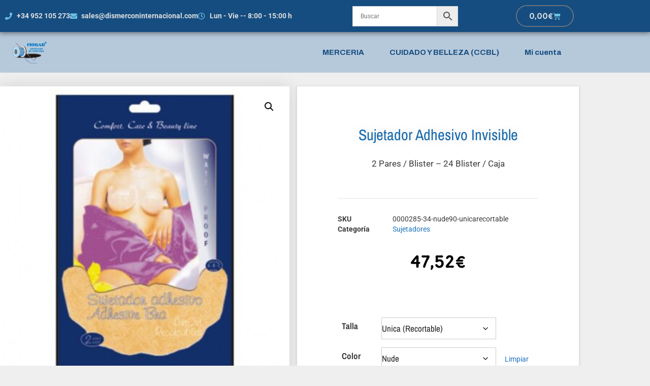

--- FILE ---
content_type: text/html; charset=UTF-8
request_url: https://www.dismerconinternacional.com/producto/sujetador-adhesivo-invisible-2/
body_size: 26044
content:
<!DOCTYPE html>
<html lang="es" prefix="og: https://ogp.me/ns#">
<head>
	<meta charset="UTF-8">
	<meta name="viewport" content="width=device-width, initial-scale=1">
<!-- Optimización para motores de búsqueda de Rank Math -  https://rankmath.com/ -->
<title>Sujetador adhesivo invisible - DISMERCON INTERNACIONAL S.L.</title>
<meta name="description" content="2 Pares / Blister - 24 Blister / Caja"/>
<meta name="robots" content="follow, index, max-snippet:-1, max-video-preview:-1, max-image-preview:large"/>
<link rel="canonical" href="https://www.dismerconinternacional.com/producto/sujetador-adhesivo-invisible-2/" />
<meta property="og:locale" content="es_ES" />
<meta property="og:type" content="product" />
<meta property="og:title" content="Sujetador adhesivo invisible - DISMERCON INTERNACIONAL S.L." />
<meta property="og:description" content="2 Pares / Blister - 24 Blister / Caja" />
<meta property="og:url" content="https://www.dismerconinternacional.com/producto/sujetador-adhesivo-invisible-2/" />
<meta property="og:site_name" content="DISMERCON INTERNACIONAL S.L." />
<meta property="og:image" content="https://www.dismerconinternacional.com/wp-content/uploads/2016/09/510-thickbox_default-Sujetador-adhesivo-invisible.jpg" />
<meta property="og:image:secure_url" content="https://www.dismerconinternacional.com/wp-content/uploads/2016/09/510-thickbox_default-Sujetador-adhesivo-invisible.jpg" />
<meta property="og:image:width" content="800" />
<meta property="og:image:height" content="800" />
<meta property="og:image:alt" content="Sujetador adhesivo invisible" />
<meta property="og:image:type" content="image/jpeg" />
<meta property="product:availability" content="instock" />
<meta name="twitter:card" content="summary_large_image" />
<meta name="twitter:title" content="Sujetador adhesivo invisible - DISMERCON INTERNACIONAL S.L." />
<meta name="twitter:description" content="2 Pares / Blister - 24 Blister / Caja" />
<meta name="twitter:image" content="https://www.dismerconinternacional.com/wp-content/uploads/2016/09/510-thickbox_default-Sujetador-adhesivo-invisible.jpg" />
<meta name="twitter:label1" content="Precio" />
<meta name="twitter:data1" content="47,52&euro;" />
<meta name="twitter:label2" content="Disponibilidad" />
<meta name="twitter:data2" content="Hay existencias" />
<script type="application/ld+json" class="rank-math-schema">{"@context":"https://schema.org","@graph":[{"@type":"Organization","@id":"https://www.dismerconinternacional.com/#organization","name":"DISMERCON INTERNACIONAL S.L.","url":"https://www.dismerconinternacional.com","logo":{"@type":"ImageObject","@id":"https://www.dismerconinternacional.com/#logo","url":"https://www.dismerconinternacional.com/wp-content/uploads/2016/09/logo-mercon.png","contentUrl":"https://www.dismerconinternacional.com/wp-content/uploads/2016/09/logo-mercon.png","caption":"DISMERCON INTERNACIONAL S.L.","inLanguage":"es","width":"268","height":"173"}},{"@type":"WebSite","@id":"https://www.dismerconinternacional.com/#website","url":"https://www.dismerconinternacional.com","name":"DISMERCON INTERNACIONAL S.L.","publisher":{"@id":"https://www.dismerconinternacional.com/#organization"},"inLanguage":"es"},{"@type":"ImageObject","@id":"https://www.dismerconinternacional.com/wp-content/uploads/2016/09/510-thickbox_default-Sujetador-adhesivo-invisible.jpg","url":"https://www.dismerconinternacional.com/wp-content/uploads/2016/09/510-thickbox_default-Sujetador-adhesivo-invisible.jpg","width":"800","height":"800","caption":"Sujetador adhesivo invisible","inLanguage":"es"},{"@type":"ItemPage","@id":"https://www.dismerconinternacional.com/producto/sujetador-adhesivo-invisible-2/#webpage","url":"https://www.dismerconinternacional.com/producto/sujetador-adhesivo-invisible-2/","name":"Sujetador adhesivo invisible - DISMERCON INTERNACIONAL S.L.","datePublished":"2016-09-27T16:52:12+00:00","dateModified":"2016-09-27T16:52:12+00:00","isPartOf":{"@id":"https://www.dismerconinternacional.com/#website"},"primaryImageOfPage":{"@id":"https://www.dismerconinternacional.com/wp-content/uploads/2016/09/510-thickbox_default-Sujetador-adhesivo-invisible.jpg"},"inLanguage":"es"},{"@type":"Product","name":"Sujetador adhesivo invisible - DISMERCON INTERNACIONAL S.L.","description":"2 Pares / Blister - 24 Blister / Caja","sku":"0000285","category":"Cuidados y Belleza &gt; Sujetadores","mainEntityOfPage":{"@id":"https://www.dismerconinternacional.com/producto/sujetador-adhesivo-invisible-2/#webpage"},"image":[{"@type":"ImageObject","url":"https://www.dismerconinternacional.com/wp-content/uploads/2016/09/510-thickbox_default-Sujetador-adhesivo-invisible.jpg","height":"800","width":"800"},{"@type":"ImageObject","url":"https://www.dismerconinternacional.com/wp-content/uploads/2016/09/510-thickbox_default-Sujetador-adhesivo-invisible.jpg","height":"800","width":"800"}],"offers":{"@type":"Offer","price":"47.52","priceValidUntil":"2027-12-31","priceCurrency":"EUR","availability":"http://schema.org/InStock","seller":{"@type":"Organization","@id":"https://www.dismerconinternacional.com/","name":"DISMERCON INTERNACIONAL S.L.","url":"https://www.dismerconinternacional.com","logo":"https://www.dismerconinternacional.com/wp-content/uploads/2016/09/logo-mercon.png"},"url":"https://www.dismerconinternacional.com/producto/sujetador-adhesivo-invisible-2/"},"color":"Nude","@id":"https://www.dismerconinternacional.com/producto/sujetador-adhesivo-invisible-2/#richSnippet"}]}</script>
<!-- /Plugin Rank Math WordPress SEO -->

<link href='https://fonts.gstatic.com' crossorigin rel='preconnect' />
<link href='https://fonts.googleapis.com' crossorigin rel='preconnect' />
<link rel="alternate" type="application/rss+xml" title="DISMERCON INTERNACIONAL S.L. &raquo; Feed" href="https://www.dismerconinternacional.com/feed/" />
<link rel="alternate" type="application/rss+xml" title="DISMERCON INTERNACIONAL S.L. &raquo; Feed de los comentarios" href="https://www.dismerconinternacional.com/comments/feed/" />
<link rel="alternate" title="oEmbed (JSON)" type="application/json+oembed" href="https://www.dismerconinternacional.com/wp-json/oembed/1.0/embed?url=https%3A%2F%2Fwww.dismerconinternacional.com%2Fproducto%2Fsujetador-adhesivo-invisible-2%2F" />
<link rel="alternate" title="oEmbed (XML)" type="text/xml+oembed" href="https://www.dismerconinternacional.com/wp-json/oembed/1.0/embed?url=https%3A%2F%2Fwww.dismerconinternacional.com%2Fproducto%2Fsujetador-adhesivo-invisible-2%2F&#038;format=xml" />
<style id='wp-img-auto-sizes-contain-inline-css'>
img:is([sizes=auto i],[sizes^="auto," i]){contain-intrinsic-size:3000px 1500px}
/*# sourceURL=wp-img-auto-sizes-contain-inline-css */
</style>
<link rel='stylesheet' id='generate-fonts-css' href='//fonts.googleapis.com/css?family=Roboto:100,100italic,300,300italic,regular,italic,500,500italic,700,700italic,900,900italic' media='all' />
<style id='wp-emoji-styles-inline-css'>

	img.wp-smiley, img.emoji {
		display: inline !important;
		border: none !important;
		box-shadow: none !important;
		height: 1em !important;
		width: 1em !important;
		margin: 0 0.07em !important;
		vertical-align: -0.1em !important;
		background: none !important;
		padding: 0 !important;
	}
/*# sourceURL=wp-emoji-styles-inline-css */
</style>
<link rel='stylesheet' id='wp-block-library-css' href='https://www.dismerconinternacional.com/wp-includes/css/dist/block-library/style.min.css?ver=6.9' media='all' />
<style id='classic-theme-styles-inline-css'>
/*! This file is auto-generated */
.wp-block-button__link{color:#fff;background-color:#32373c;border-radius:9999px;box-shadow:none;text-decoration:none;padding:calc(.667em + 2px) calc(1.333em + 2px);font-size:1.125em}.wp-block-file__button{background:#32373c;color:#fff;text-decoration:none}
/*# sourceURL=/wp-includes/css/classic-themes.min.css */
</style>
<style id='global-styles-inline-css'>
:root{--wp--preset--aspect-ratio--square: 1;--wp--preset--aspect-ratio--4-3: 4/3;--wp--preset--aspect-ratio--3-4: 3/4;--wp--preset--aspect-ratio--3-2: 3/2;--wp--preset--aspect-ratio--2-3: 2/3;--wp--preset--aspect-ratio--16-9: 16/9;--wp--preset--aspect-ratio--9-16: 9/16;--wp--preset--color--black: #000000;--wp--preset--color--cyan-bluish-gray: #abb8c3;--wp--preset--color--white: #ffffff;--wp--preset--color--pale-pink: #f78da7;--wp--preset--color--vivid-red: #cf2e2e;--wp--preset--color--luminous-vivid-orange: #ff6900;--wp--preset--color--luminous-vivid-amber: #fcb900;--wp--preset--color--light-green-cyan: #7bdcb5;--wp--preset--color--vivid-green-cyan: #00d084;--wp--preset--color--pale-cyan-blue: #8ed1fc;--wp--preset--color--vivid-cyan-blue: #0693e3;--wp--preset--color--vivid-purple: #9b51e0;--wp--preset--color--contrast: var(--contrast);--wp--preset--color--contrast-2: var(--contrast-2);--wp--preset--color--contrast-3: var(--contrast-3);--wp--preset--color--base: var(--base);--wp--preset--color--base-2: var(--base-2);--wp--preset--color--base-3: var(--base-3);--wp--preset--color--accent: var(--accent);--wp--preset--gradient--vivid-cyan-blue-to-vivid-purple: linear-gradient(135deg,rgb(6,147,227) 0%,rgb(155,81,224) 100%);--wp--preset--gradient--light-green-cyan-to-vivid-green-cyan: linear-gradient(135deg,rgb(122,220,180) 0%,rgb(0,208,130) 100%);--wp--preset--gradient--luminous-vivid-amber-to-luminous-vivid-orange: linear-gradient(135deg,rgb(252,185,0) 0%,rgb(255,105,0) 100%);--wp--preset--gradient--luminous-vivid-orange-to-vivid-red: linear-gradient(135deg,rgb(255,105,0) 0%,rgb(207,46,46) 100%);--wp--preset--gradient--very-light-gray-to-cyan-bluish-gray: linear-gradient(135deg,rgb(238,238,238) 0%,rgb(169,184,195) 100%);--wp--preset--gradient--cool-to-warm-spectrum: linear-gradient(135deg,rgb(74,234,220) 0%,rgb(151,120,209) 20%,rgb(207,42,186) 40%,rgb(238,44,130) 60%,rgb(251,105,98) 80%,rgb(254,248,76) 100%);--wp--preset--gradient--blush-light-purple: linear-gradient(135deg,rgb(255,206,236) 0%,rgb(152,150,240) 100%);--wp--preset--gradient--blush-bordeaux: linear-gradient(135deg,rgb(254,205,165) 0%,rgb(254,45,45) 50%,rgb(107,0,62) 100%);--wp--preset--gradient--luminous-dusk: linear-gradient(135deg,rgb(255,203,112) 0%,rgb(199,81,192) 50%,rgb(65,88,208) 100%);--wp--preset--gradient--pale-ocean: linear-gradient(135deg,rgb(255,245,203) 0%,rgb(182,227,212) 50%,rgb(51,167,181) 100%);--wp--preset--gradient--electric-grass: linear-gradient(135deg,rgb(202,248,128) 0%,rgb(113,206,126) 100%);--wp--preset--gradient--midnight: linear-gradient(135deg,rgb(2,3,129) 0%,rgb(40,116,252) 100%);--wp--preset--font-size--small: 13px;--wp--preset--font-size--medium: 20px;--wp--preset--font-size--large: 36px;--wp--preset--font-size--x-large: 42px;--wp--preset--spacing--20: 0.44rem;--wp--preset--spacing--30: 0.67rem;--wp--preset--spacing--40: 1rem;--wp--preset--spacing--50: 1.5rem;--wp--preset--spacing--60: 2.25rem;--wp--preset--spacing--70: 3.38rem;--wp--preset--spacing--80: 5.06rem;--wp--preset--shadow--natural: 6px 6px 9px rgba(0, 0, 0, 0.2);--wp--preset--shadow--deep: 12px 12px 50px rgba(0, 0, 0, 0.4);--wp--preset--shadow--sharp: 6px 6px 0px rgba(0, 0, 0, 0.2);--wp--preset--shadow--outlined: 6px 6px 0px -3px rgb(255, 255, 255), 6px 6px rgb(0, 0, 0);--wp--preset--shadow--crisp: 6px 6px 0px rgb(0, 0, 0);}:where(.is-layout-flex){gap: 0.5em;}:where(.is-layout-grid){gap: 0.5em;}body .is-layout-flex{display: flex;}.is-layout-flex{flex-wrap: wrap;align-items: center;}.is-layout-flex > :is(*, div){margin: 0;}body .is-layout-grid{display: grid;}.is-layout-grid > :is(*, div){margin: 0;}:where(.wp-block-columns.is-layout-flex){gap: 2em;}:where(.wp-block-columns.is-layout-grid){gap: 2em;}:where(.wp-block-post-template.is-layout-flex){gap: 1.25em;}:where(.wp-block-post-template.is-layout-grid){gap: 1.25em;}.has-black-color{color: var(--wp--preset--color--black) !important;}.has-cyan-bluish-gray-color{color: var(--wp--preset--color--cyan-bluish-gray) !important;}.has-white-color{color: var(--wp--preset--color--white) !important;}.has-pale-pink-color{color: var(--wp--preset--color--pale-pink) !important;}.has-vivid-red-color{color: var(--wp--preset--color--vivid-red) !important;}.has-luminous-vivid-orange-color{color: var(--wp--preset--color--luminous-vivid-orange) !important;}.has-luminous-vivid-amber-color{color: var(--wp--preset--color--luminous-vivid-amber) !important;}.has-light-green-cyan-color{color: var(--wp--preset--color--light-green-cyan) !important;}.has-vivid-green-cyan-color{color: var(--wp--preset--color--vivid-green-cyan) !important;}.has-pale-cyan-blue-color{color: var(--wp--preset--color--pale-cyan-blue) !important;}.has-vivid-cyan-blue-color{color: var(--wp--preset--color--vivid-cyan-blue) !important;}.has-vivid-purple-color{color: var(--wp--preset--color--vivid-purple) !important;}.has-black-background-color{background-color: var(--wp--preset--color--black) !important;}.has-cyan-bluish-gray-background-color{background-color: var(--wp--preset--color--cyan-bluish-gray) !important;}.has-white-background-color{background-color: var(--wp--preset--color--white) !important;}.has-pale-pink-background-color{background-color: var(--wp--preset--color--pale-pink) !important;}.has-vivid-red-background-color{background-color: var(--wp--preset--color--vivid-red) !important;}.has-luminous-vivid-orange-background-color{background-color: var(--wp--preset--color--luminous-vivid-orange) !important;}.has-luminous-vivid-amber-background-color{background-color: var(--wp--preset--color--luminous-vivid-amber) !important;}.has-light-green-cyan-background-color{background-color: var(--wp--preset--color--light-green-cyan) !important;}.has-vivid-green-cyan-background-color{background-color: var(--wp--preset--color--vivid-green-cyan) !important;}.has-pale-cyan-blue-background-color{background-color: var(--wp--preset--color--pale-cyan-blue) !important;}.has-vivid-cyan-blue-background-color{background-color: var(--wp--preset--color--vivid-cyan-blue) !important;}.has-vivid-purple-background-color{background-color: var(--wp--preset--color--vivid-purple) !important;}.has-black-border-color{border-color: var(--wp--preset--color--black) !important;}.has-cyan-bluish-gray-border-color{border-color: var(--wp--preset--color--cyan-bluish-gray) !important;}.has-white-border-color{border-color: var(--wp--preset--color--white) !important;}.has-pale-pink-border-color{border-color: var(--wp--preset--color--pale-pink) !important;}.has-vivid-red-border-color{border-color: var(--wp--preset--color--vivid-red) !important;}.has-luminous-vivid-orange-border-color{border-color: var(--wp--preset--color--luminous-vivid-orange) !important;}.has-luminous-vivid-amber-border-color{border-color: var(--wp--preset--color--luminous-vivid-amber) !important;}.has-light-green-cyan-border-color{border-color: var(--wp--preset--color--light-green-cyan) !important;}.has-vivid-green-cyan-border-color{border-color: var(--wp--preset--color--vivid-green-cyan) !important;}.has-pale-cyan-blue-border-color{border-color: var(--wp--preset--color--pale-cyan-blue) !important;}.has-vivid-cyan-blue-border-color{border-color: var(--wp--preset--color--vivid-cyan-blue) !important;}.has-vivid-purple-border-color{border-color: var(--wp--preset--color--vivid-purple) !important;}.has-vivid-cyan-blue-to-vivid-purple-gradient-background{background: var(--wp--preset--gradient--vivid-cyan-blue-to-vivid-purple) !important;}.has-light-green-cyan-to-vivid-green-cyan-gradient-background{background: var(--wp--preset--gradient--light-green-cyan-to-vivid-green-cyan) !important;}.has-luminous-vivid-amber-to-luminous-vivid-orange-gradient-background{background: var(--wp--preset--gradient--luminous-vivid-amber-to-luminous-vivid-orange) !important;}.has-luminous-vivid-orange-to-vivid-red-gradient-background{background: var(--wp--preset--gradient--luminous-vivid-orange-to-vivid-red) !important;}.has-very-light-gray-to-cyan-bluish-gray-gradient-background{background: var(--wp--preset--gradient--very-light-gray-to-cyan-bluish-gray) !important;}.has-cool-to-warm-spectrum-gradient-background{background: var(--wp--preset--gradient--cool-to-warm-spectrum) !important;}.has-blush-light-purple-gradient-background{background: var(--wp--preset--gradient--blush-light-purple) !important;}.has-blush-bordeaux-gradient-background{background: var(--wp--preset--gradient--blush-bordeaux) !important;}.has-luminous-dusk-gradient-background{background: var(--wp--preset--gradient--luminous-dusk) !important;}.has-pale-ocean-gradient-background{background: var(--wp--preset--gradient--pale-ocean) !important;}.has-electric-grass-gradient-background{background: var(--wp--preset--gradient--electric-grass) !important;}.has-midnight-gradient-background{background: var(--wp--preset--gradient--midnight) !important;}.has-small-font-size{font-size: var(--wp--preset--font-size--small) !important;}.has-medium-font-size{font-size: var(--wp--preset--font-size--medium) !important;}.has-large-font-size{font-size: var(--wp--preset--font-size--large) !important;}.has-x-large-font-size{font-size: var(--wp--preset--font-size--x-large) !important;}
:where(.wp-block-post-template.is-layout-flex){gap: 1.25em;}:where(.wp-block-post-template.is-layout-grid){gap: 1.25em;}
:where(.wp-block-term-template.is-layout-flex){gap: 1.25em;}:where(.wp-block-term-template.is-layout-grid){gap: 1.25em;}
:where(.wp-block-columns.is-layout-flex){gap: 2em;}:where(.wp-block-columns.is-layout-grid){gap: 2em;}
:root :where(.wp-block-pullquote){font-size: 1.5em;line-height: 1.6;}
/*# sourceURL=global-styles-inline-css */
</style>
<link rel='stylesheet' id='photoswipe-css' href='https://www.dismerconinternacional.com/wp-content/plugins/woocommerce/assets/css/photoswipe/photoswipe.min.css?ver=10.4.3' media='all' />
<link rel='stylesheet' id='photoswipe-default-skin-css' href='https://www.dismerconinternacional.com/wp-content/plugins/woocommerce/assets/css/photoswipe/default-skin/default-skin.min.css?ver=10.4.3' media='all' />
<link rel='stylesheet' id='woocommerce-layout-css' href='https://www.dismerconinternacional.com/wp-content/plugins/woocommerce/assets/css/woocommerce-layout.css?ver=10.4.3' media='all' />
<link rel='stylesheet' id='woocommerce-smallscreen-css' href='https://www.dismerconinternacional.com/wp-content/plugins/woocommerce/assets/css/woocommerce-smallscreen.css?ver=10.4.3' media='only screen and (max-width: 768px)' />
<link rel='stylesheet' id='woocommerce-general-css' href='https://www.dismerconinternacional.com/wp-content/plugins/woocommerce/assets/css/woocommerce.css?ver=10.4.3' media='all' />
<style id='woocommerce-inline-inline-css'>
.woocommerce form .form-row .required { visibility: visible; }
/*# sourceURL=woocommerce-inline-inline-css */
</style>
<link rel='stylesheet' id='aws-style-css' href='https://www.dismerconinternacional.com/wp-content/plugins/advanced-woo-search-pro/assets/css/common.css?ver=1.41' media='all' />
<link rel='stylesheet' id='generate-style-grid-css' href='https://www.dismerconinternacional.com/wp-content/themes/generatepress/assets/css/unsemantic-grid.min.css?ver=3.6.1' media='all' />
<link rel='stylesheet' id='generate-style-css' href='https://www.dismerconinternacional.com/wp-content/themes/generatepress/assets/css/style.min.css?ver=3.6.1' media='all' />
<style id='generate-style-inline-css'>
body{background-color:#efefef;color:#3a3a3a;}a{color:#1e73be;}a:hover, a:focus, a:active{color:#000000;}body .grid-container{max-width:1100px;}.wp-block-group__inner-container{max-width:1100px;margin-left:auto;margin-right:auto;}:root{--contrast:#222222;--contrast-2:#575760;--contrast-3:#b2b2be;--base:#f0f0f0;--base-2:#f7f8f9;--base-3:#ffffff;--accent:#1e73be;}:root .has-contrast-color{color:var(--contrast);}:root .has-contrast-background-color{background-color:var(--contrast);}:root .has-contrast-2-color{color:var(--contrast-2);}:root .has-contrast-2-background-color{background-color:var(--contrast-2);}:root .has-contrast-3-color{color:var(--contrast-3);}:root .has-contrast-3-background-color{background-color:var(--contrast-3);}:root .has-base-color{color:var(--base);}:root .has-base-background-color{background-color:var(--base);}:root .has-base-2-color{color:var(--base-2);}:root .has-base-2-background-color{background-color:var(--base-2);}:root .has-base-3-color{color:var(--base-3);}:root .has-base-3-background-color{background-color:var(--base-3);}:root .has-accent-color{color:var(--accent);}:root .has-accent-background-color{background-color:var(--accent);}body, button, input, select, textarea{font-family:"Roboto", sans-serif;}body{line-height:1.5;}.entry-content > [class*="wp-block-"]:not(:last-child):not(.wp-block-heading){margin-bottom:1.5em;}.main-title{font-size:45px;}.main-navigation .main-nav ul ul li a{font-size:14px;}.sidebar .widget, .footer-widgets .widget{font-size:17px;}h1{font-weight:300;font-size:40px;}h2{font-weight:300;font-size:30px;}h3{font-size:20px;}h4{font-size:inherit;}h5{font-size:inherit;}@media (max-width:768px){.main-title{font-size:30px;}h1{font-size:30px;}h2{font-size:25px;}}.top-bar{background-color:#efefef;color:#222222;}.top-bar a{color:#ffffff;}.top-bar a:hover{color:#222222;}.site-header{background-color:#ffffff;color:#3a3a3a;}.site-header a{color:#3a3a3a;}.main-title a,.main-title a:hover{color:#222222;}.site-description{color:#757575;}.main-navigation,.main-navigation ul ul{background-color:#222222;}.main-navigation .main-nav ul li a, .main-navigation .menu-toggle, .main-navigation .menu-bar-items{color:#ffffff;}.main-navigation .main-nav ul li:not([class*="current-menu-"]):hover > a, .main-navigation .main-nav ul li:not([class*="current-menu-"]):focus > a, .main-navigation .main-nav ul li.sfHover:not([class*="current-menu-"]) > a, .main-navigation .menu-bar-item:hover > a, .main-navigation .menu-bar-item.sfHover > a{color:#ffffff;background-color:#3f3f3f;}button.menu-toggle:hover,button.menu-toggle:focus,.main-navigation .mobile-bar-items a,.main-navigation .mobile-bar-items a:hover,.main-navigation .mobile-bar-items a:focus{color:#ffffff;}.main-navigation .main-nav ul li[class*="current-menu-"] > a{color:#ffffff;background-color:#3f3f3f;}.navigation-search input[type="search"],.navigation-search input[type="search"]:active, .navigation-search input[type="search"]:focus, .main-navigation .main-nav ul li.search-item.active > a, .main-navigation .menu-bar-items .search-item.active > a{color:#ffffff;background-color:#3f3f3f;}.main-navigation ul ul{background-color:#3f3f3f;}.main-navigation .main-nav ul ul li a{color:#ffffff;}.main-navigation .main-nav ul ul li:not([class*="current-menu-"]):hover > a,.main-navigation .main-nav ul ul li:not([class*="current-menu-"]):focus > a, .main-navigation .main-nav ul ul li.sfHover:not([class*="current-menu-"]) > a{color:#ffffff;background-color:#4f4f4f;}.main-navigation .main-nav ul ul li[class*="current-menu-"] > a{color:#ffffff;background-color:#4f4f4f;}.separate-containers .inside-article, .separate-containers .comments-area, .separate-containers .page-header, .one-container .container, .separate-containers .paging-navigation, .inside-page-header{background-color:#ffffff;}.entry-meta{color:#595959;}.entry-meta a{color:#595959;}.entry-meta a:hover{color:#1e73be;}.sidebar .widget{background-color:#ffffff;}.sidebar .widget .widget-title{color:#000000;}.footer-widgets{background-color:#ffffff;}.footer-widgets .widget-title{color:#000000;}.site-info{color:#ffffff;background-color:#222222;}.site-info a{color:#ffffff;}.site-info a:hover{color:#606060;}.footer-bar .widget_nav_menu .current-menu-item a{color:#606060;}input[type="text"],input[type="email"],input[type="url"],input[type="password"],input[type="search"],input[type="tel"],input[type="number"],textarea,select{color:#222222;background-color:#fafafa;border-color:#cccccc;}input[type="text"]:focus,input[type="email"]:focus,input[type="url"]:focus,input[type="password"]:focus,input[type="search"]:focus,input[type="tel"]:focus,input[type="number"]:focus,textarea:focus,select:focus{color:#666666;background-color:#ffffff;border-color:#bfbfbf;}button,html input[type="button"],input[type="reset"],input[type="submit"],a.button,a.wp-block-button__link:not(.has-background){color:#efefef;background-color:#1e73be;}button:hover,html input[type="button"]:hover,input[type="reset"]:hover,input[type="submit"]:hover,a.button:hover,button:focus,html input[type="button"]:focus,input[type="reset"]:focus,input[type="submit"]:focus,a.button:focus,a.wp-block-button__link:not(.has-background):active,a.wp-block-button__link:not(.has-background):focus,a.wp-block-button__link:not(.has-background):hover{color:#ffffff;background-color:#1e72bd;}a.generate-back-to-top{background-color:rgba( 0,0,0,0.4 );color:#ffffff;}a.generate-back-to-top:hover,a.generate-back-to-top:focus{background-color:rgba( 0,0,0,0.6 );color:#ffffff;}:root{--gp-search-modal-bg-color:var(--base-3);--gp-search-modal-text-color:var(--contrast);--gp-search-modal-overlay-bg-color:rgba(0,0,0,0.2);}@media (max-width:768px){.main-navigation .menu-bar-item:hover > a, .main-navigation .menu-bar-item.sfHover > a{background:none;color:#ffffff;}}.inside-top-bar{padding:10px;}.inside-header{padding:40px;}.site-main .wp-block-group__inner-container{padding:40px;}.entry-content .alignwide, body:not(.no-sidebar) .entry-content .alignfull{margin-left:-40px;width:calc(100% + 80px);max-width:calc(100% + 80px);}.rtl .menu-item-has-children .dropdown-menu-toggle{padding-left:20px;}.rtl .main-navigation .main-nav ul li.menu-item-has-children > a{padding-right:20px;}.site-info{padding:20px;}@media (max-width:768px){.separate-containers .inside-article, .separate-containers .comments-area, .separate-containers .page-header, .separate-containers .paging-navigation, .one-container .site-content, .inside-page-header{padding:30px;}.site-main .wp-block-group__inner-container{padding:30px;}.site-info{padding-right:10px;padding-left:10px;}.entry-content .alignwide, body:not(.no-sidebar) .entry-content .alignfull{margin-left:-30px;width:calc(100% + 60px);max-width:calc(100% + 60px);}}.one-container .sidebar .widget{padding:0px;}/* End cached CSS */@media (max-width:768px){.main-navigation .menu-toggle,.main-navigation .mobile-bar-items,.sidebar-nav-mobile:not(#sticky-placeholder){display:block;}.main-navigation ul,.gen-sidebar-nav{display:none;}[class*="nav-float-"] .site-header .inside-header > *{float:none;clear:both;}}
/*# sourceURL=generate-style-inline-css */
</style>
<link rel='stylesheet' id='generate-mobile-style-css' href='https://www.dismerconinternacional.com/wp-content/themes/generatepress/assets/css/mobile.min.css?ver=3.6.1' media='all' />
<link rel='stylesheet' id='generate-font-icons-css' href='https://www.dismerconinternacional.com/wp-content/themes/generatepress/assets/css/components/font-icons.min.css?ver=3.6.1' media='all' />
<link rel='stylesheet' id='generate-child-css' href='https://www.dismerconinternacional.com/wp-content/themes/generatepress_child/style.css?ver=1649236973' media='all' />
<link rel='stylesheet' id='quadmenu-normalize-css' href='https://www.dismerconinternacional.com/wp-content/plugins/quadmenu/assets/frontend/css/quadmenu-normalize.css?ver=3.3.2' media='all' />
<link rel='stylesheet' id='quadmenu-css' href='https://www.dismerconinternacional.com/wp-content/plugins/quadmenu/build/frontend/style.css?ver=3.3.2' media='all' />
<link rel='stylesheet' id='quadmenu-locations-css' href='https://www.dismerconinternacional.com/wp-content/uploads/generatepress_child/quadmenu-locations.css?ver=1649236973' media='all' />
<link rel='stylesheet' id='dashicons-css' href='https://www.dismerconinternacional.com/wp-includes/css/dashicons.min.css?ver=6.9' media='all' />
<link rel='stylesheet' id='e-animation-swing-css' href='https://www.dismerconinternacional.com/wp-content/plugins/elementor/assets/lib/animations/styles/swing.min.css?ver=3.34.1' media='all' />
<link rel='stylesheet' id='elementor-frontend-css' href='https://www.dismerconinternacional.com/wp-content/plugins/elementor/assets/css/frontend.min.css?ver=3.34.1' media='all' />
<link rel='stylesheet' id='widget-image-css' href='https://www.dismerconinternacional.com/wp-content/plugins/elementor/assets/css/widget-image.min.css?ver=3.34.1' media='all' />
<link rel='stylesheet' id='widget-heading-css' href='https://www.dismerconinternacional.com/wp-content/plugins/elementor/assets/css/widget-heading.min.css?ver=3.34.1' media='all' />
<link rel='stylesheet' id='widget-login-css' href='https://www.dismerconinternacional.com/wp-content/plugins/elementor-pro/assets/css/widget-login.min.css?ver=3.34.0' media='all' />
<link rel='stylesheet' id='widget-form-css' href='https://www.dismerconinternacional.com/wp-content/plugins/elementor-pro/assets/css/widget-form.min.css?ver=3.34.0' media='all' />
<link rel='stylesheet' id='e-popup-css' href='https://www.dismerconinternacional.com/wp-content/plugins/elementor-pro/assets/css/conditionals/popup.min.css?ver=3.34.0' media='all' />
<link rel='stylesheet' id='widget-icon-list-css' href='https://www.dismerconinternacional.com/wp-content/plugins/elementor/assets/css/widget-icon-list.min.css?ver=3.34.1' media='all' />
<link rel='stylesheet' id='swiper-css' href='https://www.dismerconinternacional.com/wp-content/plugins/elementor/assets/lib/swiper/v8/css/swiper.min.css?ver=8.4.5' media='all' />
<link rel='stylesheet' id='e-swiper-css' href='https://www.dismerconinternacional.com/wp-content/plugins/elementor/assets/css/conditionals/e-swiper.min.css?ver=3.34.1' media='all' />
<link rel='stylesheet' id='widget-woocommerce-menu-cart-css' href='https://www.dismerconinternacional.com/wp-content/plugins/elementor-pro/assets/css/widget-woocommerce-menu-cart.min.css?ver=3.34.0' media='all' />
<link rel='stylesheet' id='e-animation-push-css' href='https://www.dismerconinternacional.com/wp-content/plugins/elementor/assets/lib/animations/styles/e-animation-push.min.css?ver=3.34.1' media='all' />
<link rel='stylesheet' id='widget-divider-css' href='https://www.dismerconinternacional.com/wp-content/plugins/elementor/assets/css/widget-divider.min.css?ver=3.34.1' media='all' />
<link rel='stylesheet' id='widget-woocommerce-product-images-css' href='https://www.dismerconinternacional.com/wp-content/plugins/elementor-pro/assets/css/widget-woocommerce-product-images.min.css?ver=3.34.0' media='all' />
<link rel='stylesheet' id='widget-woocommerce-product-meta-css' href='https://www.dismerconinternacional.com/wp-content/plugins/elementor-pro/assets/css/widget-woocommerce-product-meta.min.css?ver=3.34.0' media='all' />
<link rel='stylesheet' id='widget-woocommerce-product-price-css' href='https://www.dismerconinternacional.com/wp-content/plugins/elementor-pro/assets/css/widget-woocommerce-product-price.min.css?ver=3.34.0' media='all' />
<link rel='stylesheet' id='widget-woocommerce-product-add-to-cart-css' href='https://www.dismerconinternacional.com/wp-content/plugins/elementor-pro/assets/css/widget-woocommerce-product-add-to-cart.min.css?ver=3.34.0' media='all' />
<link rel='stylesheet' id='widget-woocommerce-product-data-tabs-css' href='https://www.dismerconinternacional.com/wp-content/plugins/elementor-pro/assets/css/widget-woocommerce-product-data-tabs.min.css?ver=3.34.0' media='all' />
<link rel='stylesheet' id='widget-woocommerce-products-css' href='https://www.dismerconinternacional.com/wp-content/plugins/elementor-pro/assets/css/widget-woocommerce-products.min.css?ver=3.34.0' media='all' />
<link rel='stylesheet' id='elementor-icons-css' href='https://www.dismerconinternacional.com/wp-content/plugins/elementor/assets/lib/eicons/css/elementor-icons.min.css?ver=5.45.0' media='all' />
<link rel='stylesheet' id='elementor-post-20148-css' href='https://www.dismerconinternacional.com/wp-content/uploads/elementor/css/post-20148.css?ver=1768484787' media='all' />
<link rel='stylesheet' id='font-awesome-5-all-css' href='https://www.dismerconinternacional.com/wp-content/plugins/elementor/assets/lib/font-awesome/css/all.min.css?ver=3.34.1' media='all' />
<link rel='stylesheet' id='font-awesome-4-shim-css' href='https://www.dismerconinternacional.com/wp-content/plugins/elementor/assets/lib/font-awesome/css/v4-shims.min.css?ver=3.34.1' media='all' />
<link rel='stylesheet' id='elementor-post-9425-css' href='https://www.dismerconinternacional.com/wp-content/uploads/elementor/css/post-9425.css?ver=1768484787' media='all' />
<link rel='stylesheet' id='elementor-post-6061-css' href='https://www.dismerconinternacional.com/wp-content/uploads/elementor/css/post-6061.css?ver=1768484787' media='all' />
<link rel='stylesheet' id='elementor-post-6173-css' href='https://www.dismerconinternacional.com/wp-content/uploads/elementor/css/post-6173.css?ver=1768484787' media='all' />
<link rel='stylesheet' id='elementor-post-6159-css' href='https://www.dismerconinternacional.com/wp-content/uploads/elementor/css/post-6159.css?ver=1768690825' media='all' />
<link rel='stylesheet' id='generate-blog-images-css' href='https://www.dismerconinternacional.com/wp-content/plugins/gp-premium/blog/functions/css/featured-images.min.css?ver=1.12.3' media='all' />
<link rel='stylesheet' id='generate-woocommerce-css' href='https://www.dismerconinternacional.com/wp-content/plugins/gp-premium/woocommerce/functions/css/woocommerce.min.css?ver=1.12.3' media='all' />
<style id='generate-woocommerce-inline-css'>
.woocommerce ul.products li.product .woocommerce-LoopProduct-link h2, .woocommerce ul.products li.product .woocommerce-loop-category__title{font-weight:normal;text-transform:none;font-size:20px;}.woocommerce .up-sells ul.products li.product .woocommerce-LoopProduct-link h2, .woocommerce .cross-sells ul.products li.product .woocommerce-LoopProduct-link h2, .woocommerce .related ul.products li.product .woocommerce-LoopProduct-link h2{font-size:20px;}.woocommerce #respond input#submit, .woocommerce a.button, .woocommerce button.button, .woocommerce input.button{color:#efefef;background-color:#1e73be;font-weight:normal;text-transform:none;}.woocommerce #respond input#submit:hover, .woocommerce a.button:hover, .woocommerce button.button:hover, .woocommerce input.button:hover{color:#ffffff;background-color:#1e72bd;}.woocommerce #respond input#submit.alt, .woocommerce a.button.alt, .woocommerce button.button.alt, .woocommerce input.button.alt, .woocommerce #respond input#submit.alt.disabled, .woocommerce #respond input#submit.alt.disabled:hover, .woocommerce #respond input#submit.alt:disabled, .woocommerce #respond input#submit.alt:disabled:hover, .woocommerce #respond input#submit.alt:disabled[disabled], .woocommerce #respond input#submit.alt:disabled[disabled]:hover, .woocommerce a.button.alt.disabled, .woocommerce a.button.alt.disabled:hover, .woocommerce a.button.alt:disabled, .woocommerce a.button.alt:disabled:hover, .woocommerce a.button.alt:disabled[disabled], .woocommerce a.button.alt:disabled[disabled]:hover, .woocommerce button.button.alt.disabled, .woocommerce button.button.alt.disabled:hover, .woocommerce button.button.alt:disabled, .woocommerce button.button.alt:disabled:hover, .woocommerce button.button.alt:disabled[disabled], .woocommerce button.button.alt:disabled[disabled]:hover, .woocommerce input.button.alt.disabled, .woocommerce input.button.alt.disabled:hover, .woocommerce input.button.alt:disabled, .woocommerce input.button.alt:disabled:hover, .woocommerce input.button.alt:disabled[disabled], .woocommerce input.button.alt:disabled[disabled]:hover{color:#efefef;background-color:#1e73be;}.woocommerce #respond input#submit.alt:hover, .woocommerce a.button.alt:hover, .woocommerce button.button.alt:hover, .woocommerce input.button.alt:hover{color:#ffffff;background-color:#377fbf;}.woocommerce .star-rating span:before, .woocommerce p.stars:hover a::before{color:#ffa200;}.woocommerce span.onsale{background-color:#222222;color:#ffffff;}.woocommerce ul.products li.product .price, .woocommerce div.product p.price{color:#222222;}.woocommerce div.product .woocommerce-tabs ul.tabs li a{color:#222222;}.woocommerce div.product .woocommerce-tabs ul.tabs li a:hover, .woocommerce div.product .woocommerce-tabs ul.tabs li.active a{color:#1e73be;}.woocommerce-message{background-color:#0b9444;color:#ffffff;}div.woocommerce-message a.button, div.woocommerce-message a.button:focus, div.woocommerce-message a.button:hover, div.woocommerce-message a, div.woocommerce-message a:focus, div.woocommerce-message a:hover{color:#ffffff;}.woocommerce-info{background-color:#1e73be;color:#ffffff;}div.woocommerce-info a.button, div.woocommerce-info a.button:focus, div.woocommerce-info a.button:hover, div.woocommerce-info a, div.woocommerce-info a:focus, div.woocommerce-info a:hover{color:#ffffff;}.woocommerce-error{background-color:#e8626d;color:#ffffff;}div.woocommerce-error a.button, div.woocommerce-error a.button:focus, div.woocommerce-error a.button:hover, div.woocommerce-error a, div.woocommerce-error a:focus, div.woocommerce-error a:hover{color:#ffffff;}.woocommerce-product-details__short-description{color:#3a3a3a;}#wc-mini-cart{background-color:#ffffff;color:#000000;}#wc-mini-cart a:not(.button), #wc-mini-cart a.remove{color:#000000;}#wc-mini-cart .button{color:#efefef;}#wc-mini-cart .button:hover, #wc-mini-cart .button:focus, #wc-mini-cart .button:active{color:#ffffff;}.woocommerce #content div.product div.images, .woocommerce div.product div.images, .woocommerce-page #content div.product div.images, .woocommerce-page div.product div.images{width:50%;}.add-to-cart-panel{background-color:#ffffff;color:#000000;}.add-to-cart-panel a:not(.button){color:#000000;}.woocommerce .widget_price_filter .price_slider_wrapper .ui-widget-content{background-color:#dddddd;}.woocommerce .widget_price_filter .ui-slider .ui-slider-range, .woocommerce .widget_price_filter .ui-slider .ui-slider-handle{background-color:#666666;}.wc-columns-container .products, .woocommerce .related ul.products, .woocommerce .up-sells ul.products{grid-gap:50px;}@media (max-width: 1024px){.woocommerce .wc-columns-container.wc-tablet-columns-2 .products{-ms-grid-columns:(1fr)[2];grid-template-columns:repeat(2, 1fr);}.wc-related-upsell-tablet-columns-2 .related ul.products, .wc-related-upsell-tablet-columns-2 .up-sells ul.products{-ms-grid-columns:(1fr)[2];grid-template-columns:repeat(2, 1fr);}}@media (max-width:768px){.add-to-cart-panel .continue-shopping{background-color:#ffffff;}}@media (max-width:768px){.mobile-bar-items + .menu-toggle{text-align:left;}nav.toggled .main-nav li.wc-menu-item{display:none !important;}body.nav-search-enabled .wc-menu-cart-activated:not(#mobile-header) .mobile-bar-items{float:right;position:relative;}.nav-search-enabled .wc-menu-cart-activated:not(#mobile-header) .menu-toggle{float:left;width:auto;}.mobile-bar-items.wc-mobile-cart-items{z-index:1;}}
/*# sourceURL=generate-woocommerce-inline-css */
</style>
<link rel='stylesheet' id='generate-woocommerce-mobile-css' href='https://www.dismerconinternacional.com/wp-content/plugins/gp-premium/woocommerce/functions/css/woocommerce-mobile.min.css?ver=1.12.3' media='(max-width:768px)' />
<link rel='stylesheet' id='gp-premium-icons-css' href='https://www.dismerconinternacional.com/wp-content/plugins/gp-premium/general/icons/icons.min.css?ver=1.12.3' media='all' />
<link rel='stylesheet' id='redux-google-fonts-quadmenu_generatepress_child-css' href='https://fonts.googleapis.com/css?family=inherit%7CArchivo%3A700&#038;ver=1554880502' media='all' />
<link rel='stylesheet' id='cmplz-cookie-css' href='https://www.dismerconinternacional.com/wp-content/plugins/complianz-gdpr-premium/assets/css/cookieconsent.min.css?ver=4.9.9' media='all' />
<link rel='stylesheet' id='elementor-gf-local-deliusunicase-css' href='https://www.dismerconinternacional.com/wp-content/uploads/elementor/google-fonts/css/deliusunicase.css?ver=1742260077' media='all' />
<link rel='stylesheet' id='elementor-gf-local-robotoslab-css' href='https://www.dismerconinternacional.com/wp-content/uploads/elementor/google-fonts/css/robotoslab.css?ver=1742260079' media='all' />
<link rel='stylesheet' id='elementor-gf-local-roboto-css' href='https://www.dismerconinternacional.com/wp-content/uploads/elementor/google-fonts/css/roboto.css?ver=1742260083' media='all' />
<link rel='stylesheet' id='elementor-gf-local-montserrat-css' href='https://www.dismerconinternacional.com/wp-content/uploads/elementor/google-fonts/css/montserrat.css?ver=1742260086' media='all' />
<link rel='stylesheet' id='elementor-gf-local-archivonarrow-css' href='https://www.dismerconinternacional.com/wp-content/uploads/elementor/google-fonts/css/archivonarrow.css?ver=1742260083' media='all' />
<link rel='stylesheet' id='elementor-gf-local-josefinsans-css' href='https://www.dismerconinternacional.com/wp-content/uploads/elementor/google-fonts/css/josefinsans.css?ver=1742260278' media='all' />
<link rel='stylesheet' id='elementor-icons-shared-0-css' href='https://www.dismerconinternacional.com/wp-content/plugins/elementor/assets/lib/font-awesome/css/fontawesome.min.css?ver=5.15.3' media='all' />
<link rel='stylesheet' id='elementor-icons-fa-solid-css' href='https://www.dismerconinternacional.com/wp-content/plugins/elementor/assets/lib/font-awesome/css/solid.min.css?ver=5.15.3' media='all' />
<link rel='stylesheet' id='elementor-icons-fa-regular-css' href='https://www.dismerconinternacional.com/wp-content/plugins/elementor/assets/lib/font-awesome/css/regular.min.css?ver=5.15.3' media='all' />
<script src="https://www.dismerconinternacional.com/wp-includes/js/jquery/jquery.min.js?ver=3.7.1" id="jquery-core-js"></script>
<script src="https://www.dismerconinternacional.com/wp-includes/js/jquery/jquery-migrate.min.js?ver=3.4.1" id="jquery-migrate-js"></script>
<script src="https://www.dismerconinternacional.com/wp-content/plugins/woocommerce/assets/js/jquery-blockui/jquery.blockUI.min.js?ver=2.7.0-wc.10.4.3" id="wc-jquery-blockui-js" defer data-wp-strategy="defer"></script>
<script id="wc-add-to-cart-js-extra">
var wc_add_to_cart_params = {"ajax_url":"/wp-admin/admin-ajax.php","wc_ajax_url":"/?wc-ajax=%%endpoint%%","i18n_view_cart":"Ver carrito","cart_url":"https://www.dismerconinternacional.com/carrito/","is_cart":"","cart_redirect_after_add":"no"};
//# sourceURL=wc-add-to-cart-js-extra
</script>
<script src="https://www.dismerconinternacional.com/wp-content/plugins/woocommerce/assets/js/frontend/add-to-cart.min.js?ver=10.4.3" id="wc-add-to-cart-js" defer data-wp-strategy="defer"></script>
<script src="https://www.dismerconinternacional.com/wp-content/plugins/woocommerce/assets/js/zoom/jquery.zoom.min.js?ver=1.7.21-wc.10.4.3" id="wc-zoom-js" defer data-wp-strategy="defer"></script>
<script src="https://www.dismerconinternacional.com/wp-content/plugins/woocommerce/assets/js/flexslider/jquery.flexslider.min.js?ver=2.7.2-wc.10.4.3" id="wc-flexslider-js" defer data-wp-strategy="defer"></script>
<script src="https://www.dismerconinternacional.com/wp-content/plugins/woocommerce/assets/js/photoswipe/photoswipe.min.js?ver=4.1.1-wc.10.4.3" id="wc-photoswipe-js" defer data-wp-strategy="defer"></script>
<script src="https://www.dismerconinternacional.com/wp-content/plugins/woocommerce/assets/js/photoswipe/photoswipe-ui-default.min.js?ver=4.1.1-wc.10.4.3" id="wc-photoswipe-ui-default-js" defer data-wp-strategy="defer"></script>
<script id="wc-single-product-js-extra">
var wc_single_product_params = {"i18n_required_rating_text":"Por favor elige una puntuaci\u00f3n","i18n_rating_options":["1 de 5 estrellas","2 de 5 estrellas","3 de 5 estrellas","4 de 5 estrellas","5 de 5 estrellas"],"i18n_product_gallery_trigger_text":"Ver galer\u00eda de im\u00e1genes a pantalla completa","review_rating_required":"yes","flexslider":{"rtl":false,"animation":"slide","smoothHeight":true,"directionNav":false,"controlNav":"thumbnails","slideshow":false,"animationSpeed":500,"animationLoop":false,"allowOneSlide":false},"zoom_enabled":"1","zoom_options":[],"photoswipe_enabled":"1","photoswipe_options":{"shareEl":false,"closeOnScroll":false,"history":false,"hideAnimationDuration":0,"showAnimationDuration":0},"flexslider_enabled":"1"};
//# sourceURL=wc-single-product-js-extra
</script>
<script src="https://www.dismerconinternacional.com/wp-content/plugins/woocommerce/assets/js/frontend/single-product.min.js?ver=10.4.3" id="wc-single-product-js" defer data-wp-strategy="defer"></script>
<script src="https://www.dismerconinternacional.com/wp-content/plugins/woocommerce/assets/js/js-cookie/js.cookie.min.js?ver=2.1.4-wc.10.4.3" id="wc-js-cookie-js" defer data-wp-strategy="defer"></script>
<script id="woocommerce-js-extra">
var woocommerce_params = {"ajax_url":"/wp-admin/admin-ajax.php","wc_ajax_url":"/?wc-ajax=%%endpoint%%","i18n_password_show":"Mostrar contrase\u00f1a","i18n_password_hide":"Ocultar contrase\u00f1a"};
//# sourceURL=woocommerce-js-extra
</script>
<script src="https://www.dismerconinternacional.com/wp-content/plugins/woocommerce/assets/js/frontend/woocommerce.min.js?ver=10.4.3" id="woocommerce-js" defer data-wp-strategy="defer"></script>
<script id="wcj-cart-customization-js-extra">
var wcj_cart_customization = {"return_to_shop_button_text":"Volver a la tienda"};
//# sourceURL=wcj-cart-customization-js-extra
</script>
<script src="https://www.dismerconinternacional.com/wp-content/plugins/booster-plus-for-woocommerce/includes/js/wcj-cart-customization.js?ver=7.1.4" id="wcj-cart-customization-js"></script>
<script src="https://www.dismerconinternacional.com/wp-content/plugins/elementor/assets/lib/font-awesome/js/v4-shims.min.js?ver=3.34.1" id="font-awesome-4-shim-js"></script>
<link rel="https://api.w.org/" href="https://www.dismerconinternacional.com/wp-json/" /><link rel="alternate" title="JSON" type="application/json" href="https://www.dismerconinternacional.com/wp-json/wp/v2/product/374" /><link rel="EditURI" type="application/rsd+xml" title="RSD" href="https://www.dismerconinternacional.com/xmlrpc.php?rsd" />
<meta name="generator" content="WordPress 6.9" />
<link rel='shortlink' href='https://www.dismerconinternacional.com/?p=374' />
                <style>
                    body {
                        overflow-x: hidden;
                    }
                    @media (max-width: 768px) {
                        #site-navigation nav#quadmenu {
                            display: none;
                        }

                        #site-navigation.toggled nav#quadmenu {
                            display: block;
                        }

                    }
                    @media (min-width: 768px) {
                        #site-navigation nav#quadmenu .wc-menu-item a {
                            text-align: center;
                            line-height: 50px;
                            width: 50px;
                        }
                    }
                </style>
                	<noscript><style>.woocommerce-product-gallery{ opacity: 1 !important; }</style></noscript>
		<style>
		#quadmenu.quadmenu-generatepress .quadmenu-navbar-nav .quadmenu-dropdown-menu input, #quadmenu.quadmenu-generatepress .quadmenu-navbar-nav .quadmenu-dropdown-menu textarea, #quadmenu.quadmenu-generatepress .quadmenu-navbar-nav .quadmenu-dropdown-menu select, #quadmenu.quadmenu-generatepress .quadmenu-navbar-nav .quadmenu-dropdown-menu .button {
    color: #154d80;
}   
	</style>
	<meta name="generator" content="Elementor 3.34.1; features: additional_custom_breakpoints; settings: css_print_method-external, google_font-enabled, font_display-auto">
			<style>
				.e-con.e-parent:nth-of-type(n+4):not(.e-lazyloaded):not(.e-no-lazyload),
				.e-con.e-parent:nth-of-type(n+4):not(.e-lazyloaded):not(.e-no-lazyload) * {
					background-image: none !important;
				}
				@media screen and (max-height: 1024px) {
					.e-con.e-parent:nth-of-type(n+3):not(.e-lazyloaded):not(.e-no-lazyload),
					.e-con.e-parent:nth-of-type(n+3):not(.e-lazyloaded):not(.e-no-lazyload) * {
						background-image: none !important;
					}
				}
				@media screen and (max-height: 640px) {
					.e-con.e-parent:nth-of-type(n+2):not(.e-lazyloaded):not(.e-no-lazyload),
					.e-con.e-parent:nth-of-type(n+2):not(.e-lazyloaded):not(.e-no-lazyload) * {
						background-image: none !important;
					}
				}
			</style>
			<link rel="icon" href="https://www.dismerconinternacional.com/wp-content/uploads/2021/03/cropped-logo-mercon-100x100.png" sizes="32x32" />
<link rel="icon" href="https://www.dismerconinternacional.com/wp-content/uploads/2021/03/cropped-logo-mercon.png" sizes="192x192" />
<link rel="apple-touch-icon" href="https://www.dismerconinternacional.com/wp-content/uploads/2021/03/cropped-logo-mercon.png" />
<meta name="msapplication-TileImage" content="https://www.dismerconinternacional.com/wp-content/uploads/2021/03/cropped-logo-mercon.png" />
</head>

<body data-cmplz=1 class="wp-singular product-template-default single single-product postid-374 wp-custom-logo wp-embed-responsive wp-theme-generatepress wp-child-theme-generatepress_child theme-generatepress post-image-above-header post-image-aligned-center woocommerce woocommerce-page woocommerce-no-js no-sidebar nav-below-header separate-containers fluid-header active-footer-widgets-3 nav-aligned-left header-aligned-left dropdown-hover featured-image-active elementor-default elementor-template-full-width elementor-kit-20148 elementor-page-6159 full-width-content" itemtype="https://schema.org/Blog" itemscope>
	<a class="screen-reader-text skip-link" href="#content" title="Saltar al contenido">Saltar al contenido</a>		<header data-elementor-type="header" data-elementor-id="6061" class="elementor elementor-6061 elementor-location-header" data-elementor-post-type="elementor_library">
					<section class="elementor-section elementor-top-section elementor-element elementor-element-362d375 elementor-section-boxed elementor-section-height-default elementor-section-height-default" data-id="362d375" data-element_type="section" data-settings="{&quot;background_background&quot;:&quot;classic&quot;}">
						<div class="elementor-container elementor-column-gap-default">
					<div class="elementor-column elementor-col-33 elementor-top-column elementor-element elementor-element-4ef70af" data-id="4ef70af" data-element_type="column">
			<div class="elementor-widget-wrap elementor-element-populated">
						<div class="elementor-element elementor-element-c7414cf elementor-icon-list--layout-inline elementor-align-start elementor-mobile-align-center elementor-list-item-link-full_width elementor-widget elementor-widget-icon-list" data-id="c7414cf" data-element_type="widget" data-widget_type="icon-list.default">
				<div class="elementor-widget-container">
							<ul class="elementor-icon-list-items elementor-inline-items">
							<li class="elementor-icon-list-item elementor-inline-item">
											<span class="elementor-icon-list-icon">
							<i aria-hidden="true" class="fas fa-phone"></i>						</span>
										<span class="elementor-icon-list-text">+34 952 105 273</span>
									</li>
								<li class="elementor-icon-list-item elementor-inline-item">
											<span class="elementor-icon-list-icon">
							<i aria-hidden="true" class="fas fa-envelope"></i>						</span>
										<span class="elementor-icon-list-text">sales@dismerconinternacional.com</span>
									</li>
								<li class="elementor-icon-list-item elementor-inline-item">
											<span class="elementor-icon-list-icon">
							<i aria-hidden="true" class="far fa-clock"></i>						</span>
										<span class="elementor-icon-list-text">Lun - Vie -- 8:00 - 15:00 h</span>
									</li>
						</ul>
						</div>
				</div>
					</div>
		</div>
				<div class="elementor-column elementor-col-33 elementor-top-column elementor-element elementor-element-d21efeb" data-id="d21efeb" data-element_type="column">
			<div class="elementor-widget-wrap elementor-element-populated">
						<div class="elementor-element elementor-element-de16555 elementor-widget elementor-widget-wp-widget-search" data-id="de16555" data-element_type="widget" data-widget_type="wp-widget-search.default">
				<div class="elementor-widget-container">
					<div class="aws-container" data-id="1" data-url="https://www.dismerconinternacional.com/wp-admin/admin-ajax.php" data-siteurl="https://www.dismerconinternacional.com" data-lang="" data-show-loader="true" data-show-more="true" data-show-page="true" data-show-clear="true" data-buttons-order="2" data-target-blank="true" data-use-analytics="false" data-min-chars="3" data-filters="" data-notfound="No se ha encontrado" data-more="Buscar todos los resultados" data-sku="SKU" data-item-added="Item added" ><form class="aws-search-form" action="https://www.dismerconinternacional.com/" method="get" role="search" ><div class="aws-wrapper"><div class="aws-suggest"><div class="aws-suggest__keys"></div><div class="aws-suggest__addon"></div></div><input  type="text" name="s" value="" class="aws-search-field" placeholder="Buscar" autocomplete="off" /><input type="hidden" name="post_type" value="product"><input type="hidden" name="type_aws" value="true"><input type="hidden" name="id" value="1"><input type="hidden" name="filter" class="awsFilterHidden" value="1"><div class="aws-search-clear"><span aria-label="Clear Search">×</span></div></div><div class="aws-search-btn aws-form-btn"><span class="aws-search-btn_icon"><svg focusable="false" xmlns="http://www.w3.org/2000/svg" viewBox="0 0 24 24"><path d="M15.5 14h-.79l-.28-.27C15.41 12.59 16 11.11 16 9.5 16 5.91 13.09 3 9.5 3S3 5.91 3 9.5 5.91 16 9.5 16c1.61 0 3.09-.59 4.23-1.57l.27.28v.79l5 4.99L20.49 19l-4.99-5zm-6 0C7.01 14 5 11.99 5 9.5S7.01 5 9.5 5 14 7.01 14 9.5 11.99 14 9.5 14z"></path></svg></span></div></form></div>				</div>
				</div>
					</div>
		</div>
				<div class="elementor-column elementor-col-33 elementor-top-column elementor-element elementor-element-2924215" data-id="2924215" data-element_type="column">
			<div class="elementor-widget-wrap elementor-element-populated">
						<div class="elementor-element elementor-element-da2275c toggle-icon--cart-solid elementor-menu-cart--empty-indicator-hide elementor-menu-cart--items-indicator-bubble elementor-menu-cart--show-subtotal-yes elementor-menu-cart--cart-type-side-cart elementor-menu-cart--show-remove-button-yes elementor-widget elementor-widget-woocommerce-menu-cart" data-id="da2275c" data-element_type="widget" data-settings="{&quot;cart_type&quot;:&quot;side-cart&quot;,&quot;open_cart&quot;:&quot;click&quot;,&quot;automatically_open_cart&quot;:&quot;no&quot;}" data-widget_type="woocommerce-menu-cart.default">
				<div class="elementor-widget-container">
							<div class="elementor-menu-cart__wrapper">
							<div class="elementor-menu-cart__toggle_wrapper">
					<div class="elementor-menu-cart__container elementor-lightbox" aria-hidden="true">
						<div class="elementor-menu-cart__main" aria-hidden="true">
									<div class="elementor-menu-cart__close-button">
					</div>
									<div class="widget_shopping_cart_content">
															</div>
						</div>
					</div>
							<div class="elementor-menu-cart__toggle elementor-button-wrapper">
			<a id="elementor-menu-cart__toggle_button" href="#" class="elementor-menu-cart__toggle_button elementor-button elementor-size-sm" aria-expanded="false">
				<span class="elementor-button-text"><span class="woocommerce-Price-amount amount"><bdi>0,00<span class="woocommerce-Price-currencySymbol">&euro;</span></bdi></span></span>
				<span class="elementor-button-icon">
					<span class="elementor-button-icon-qty" data-counter="0">0</span>
					<i class="eicon-cart-solid"></i>					<span class="elementor-screen-only">Carrito</span>
				</span>
			</a>
		</div>
						</div>
					</div> <!-- close elementor-menu-cart__wrapper -->
						</div>
				</div>
					</div>
		</div>
					</div>
		</section>
				<section class="elementor-section elementor-top-section elementor-element elementor-element-fbfd113 elementor-section-boxed elementor-section-height-default elementor-section-height-default" data-id="fbfd113" data-element_type="section" data-settings="{&quot;background_background&quot;:&quot;classic&quot;}">
						<div class="elementor-container elementor-column-gap-default">
					<div class="elementor-column elementor-col-100 elementor-top-column elementor-element elementor-element-ab0263e" data-id="ab0263e" data-element_type="column">
			<div class="elementor-widget-wrap elementor-element-populated">
						<div class="elementor-element elementor-element-6e23c12 elementor-widget elementor-widget-quadmenu" data-id="6e23c12" data-element_type="widget" data-widget_type="quadmenu.default">
				<div class="elementor-widget-container">
					<nav id="quadmenu" class="quadmenu-generatepress quadmenu-v3.3.2 quadmenu-align-right quadmenu-divider-hide quadmenu-carets-hide quadmenu-background-color quadmenu-mobile-shadow-show quadmenu-dropdown-shadow-show" data-template="collapse" data-theme="generatepress" data-unwrap="0" data-width="" data-selector="" data-breakpoint="768" data-sticky="1" data-sticky-offset="0">
	<div class="quadmenu-container">
	<div class="quadmenu-navbar-header">
		<button type="button" class="quadmenu-navbar-toggle collapsed" data-quadmenu="collapse" data-target="#quadmenu_0" aria-expanded="false" aria-controls="quadmenu">
	<span class="icon-bar-container">
	<span class="icon-bar icon-bar-top"></span>
	<span class="icon-bar icon-bar-middle"></span>
	<span class="icon-bar icon-bar-bottom"></span>
	</span>
</button>			<a class="quadmenu-navbar-brand img" href="https://www.dismerconinternacional.com/"><img height="60" width="160" src="https://www.dismerconinternacional.com/wp-content/uploads/2016/09/logo-mercon.png" alt="DISMERCON INTERNACIONAL S.L."/></a>
	</div>
	<div id="quadmenu_0" class="quadmenu-navbar-collapse collapse">
		<ul class="quadmenu-navbar-nav"><li id="menu-item-6257" class="quadmenu-item-6257 quadmenu-item quadmenu-item-object-mega quadmenu-item-has-children quadmenu-item-type-mega quadmenu-item-level-0 quadmenu-dropdown quadmenu-has-caret quadmenu-has-title quadmenu-has-link quadmenu-dropdown-right dropdown-maxheight">				<a  href="https://www.dismerconinternacional.com/categoria-producto/merceria/" class="quadmenu-dropdown-toggle hoverintent">
			<span class="quadmenu-item-content">
											<span class="quadmenu-caret"></span>
										<span class="quadmenu-text  hover t_1000">MERCERIA</span>
																	</span>
		</a>
						<div id="dropdown-6257" class="quadmenu_fadeIn t_100 quadmenu-dropdown-menu quadmenu-dropdown-stretch-boxed">
				<ul class="quadmenu-row">
		<li id="menu-item-6258" class="quadmenu-item-6258 quadmenu-item quadmenu-item-object-column quadmenu-item-has-children quadmenu-item-type-column col-xs-12 col-sm-4">		<div id="dropdown-6258" class="">
				<ul>
		<li id="menu-item-6261" class="quadmenu-item-6261 quadmenu-item quadmenu-item-type-taxonomy quadmenu-item-object-product_cat quadmenu-item-type-default quadmenu-item-level-2 quadmenu-has-title quadmenu-has-link quadmenu-has-background quadmenu-dropdown-right">				<a  href="https://www.dismerconinternacional.com/categoria-producto/merceria/accesorios-de-costura/">
			<span class="quadmenu-item-content">
																	<span class="quadmenu-text  hover t_1000">Accesorios de costura</span>
																	</span>
		</a>
				</li><li id="menu-item-6262" class="quadmenu-item-6262 quadmenu-item quadmenu-item-type-taxonomy quadmenu-item-object-product_cat quadmenu-item-type-default quadmenu-item-level-2 quadmenu-has-title quadmenu-has-link quadmenu-has-background quadmenu-dropdown-right">				<a  href="https://www.dismerconinternacional.com/categoria-producto/merceria/adornos-costura/">
			<span class="quadmenu-item-content">
																	<span class="quadmenu-text  hover t_1000">Adornos costura</span>
																	</span>
		</a>
				</li><li id="menu-item-6290" class="quadmenu-item-6290 quadmenu-item quadmenu-item-type-taxonomy quadmenu-item-object-product_cat quadmenu-item-type-default quadmenu-item-level-2 quadmenu-has-title quadmenu-has-link quadmenu-has-background quadmenu-dropdown-right">				<a  href="https://www.dismerconinternacional.com/categoria-producto/merceria/accesorios-de-cuentas-y-abalorios/">
			<span class="quadmenu-item-content">
																	<span class="quadmenu-text  hover t_1000">Accesorios de cuentas y abalorios</span>
																	</span>
		</a>
				</li><li id="menu-item-6291" class="quadmenu-item-6291 quadmenu-item quadmenu-item-type-taxonomy quadmenu-item-object-product_cat quadmenu-item-type-default quadmenu-item-level-2 quadmenu-has-title quadmenu-has-link quadmenu-has-background quadmenu-dropdown-right">				<a  href="https://www.dismerconinternacional.com/categoria-producto/merceria/articulos-cabello/">
			<span class="quadmenu-item-content">
																	<span class="quadmenu-text  hover t_1000">Articulos cabello</span>
																	</span>
		</a>
				</li><li id="menu-item-6263" class="quadmenu-item-6263 quadmenu-item quadmenu-item-type-taxonomy quadmenu-item-object-product_cat quadmenu-item-type-default quadmenu-item-level-2 quadmenu-has-title quadmenu-has-link quadmenu-has-background quadmenu-dropdown-right">				<a  href="https://www.dismerconinternacional.com/categoria-producto/merceria/agujas/">
			<span class="quadmenu-item-content">
																	<span class="quadmenu-text  hover t_1000">Agujas</span>
																	</span>
		</a>
				</li><li id="menu-item-6264" class="quadmenu-item-6264 quadmenu-item quadmenu-item-type-taxonomy quadmenu-item-object-product_cat quadmenu-item-type-default quadmenu-item-level-2 quadmenu-has-title quadmenu-has-link quadmenu-has-background quadmenu-dropdown-right">				<a  href="https://www.dismerconinternacional.com/categoria-producto/merceria/alfileres/">
			<span class="quadmenu-item-content">
																	<span class="quadmenu-text  hover t_1000">Alfileres</span>
																	</span>
		</a>
				</li><li id="menu-item-6265" class="quadmenu-item-6265 quadmenu-item quadmenu-item-type-taxonomy quadmenu-item-object-product_cat quadmenu-item-type-default quadmenu-item-level-2 quadmenu-has-title quadmenu-has-link quadmenu-has-background quadmenu-dropdown-right">				<a  href="https://www.dismerconinternacional.com/categoria-producto/merceria/anillas-plastico-y-ganchos-de-cortina/">
			<span class="quadmenu-item-content">
																	<span class="quadmenu-text  hover t_1000">Anillas plastico y Ganchos de cortina</span>
																	</span>
		</a>
				</li><li id="menu-item-6266" class="quadmenu-item-6266 quadmenu-item quadmenu-item-type-taxonomy quadmenu-item-object-product_cat quadmenu-item-type-default quadmenu-item-level-2 quadmenu-has-title quadmenu-has-link quadmenu-has-background quadmenu-dropdown-right">				<a  href="https://www.dismerconinternacional.com/categoria-producto/merceria/articulos-de-novia/">
			<span class="quadmenu-item-content">
																	<span class="quadmenu-text  hover t_1000">Articulos de Novia</span>
																	</span>
		</a>
				</li><li id="menu-item-6292" class="quadmenu-item-6292 quadmenu-item quadmenu-item-type-taxonomy quadmenu-item-object-product_cat quadmenu-item-type-default quadmenu-item-level-2 quadmenu-has-title quadmenu-has-link quadmenu-has-background quadmenu-dropdown-right">				<a  href="https://www.dismerconinternacional.com/categoria-producto/merceria/bastidores-costureros-y-accesorios-de-labores/">
			<span class="quadmenu-item-content">
																	<span class="quadmenu-text  hover t_1000">Bastidores, Costureros y Accesorios de labores</span>
																	</span>
		</a>
				</li><li id="menu-item-6267" class="quadmenu-item-6267 quadmenu-item quadmenu-item-type-taxonomy quadmenu-item-object-product_cat quadmenu-item-type-default quadmenu-item-level-2 quadmenu-has-title quadmenu-has-link quadmenu-has-background quadmenu-dropdown-right">				<a  href="https://www.dismerconinternacional.com/categoria-producto/merceria/botones/">
			<span class="quadmenu-item-content">
																	<span class="quadmenu-text  hover t_1000">Botones</span>
																	</span>
		</a>
				</li><li id="menu-item-6268" class="quadmenu-item-6268 quadmenu-item quadmenu-item-type-taxonomy quadmenu-item-object-product_cat quadmenu-item-type-default quadmenu-item-level-2 quadmenu-has-title quadmenu-has-link quadmenu-has-background quadmenu-dropdown-right">				<a  href="https://www.dismerconinternacional.com/categoria-producto/merceria/broches-y-corchetes/">
			<span class="quadmenu-item-content">
																	<span class="quadmenu-text  hover t_1000">Broches y corchetes</span>
																	</span>
		</a>
				</li>		</ul>
	</div>
	</li><li id="menu-item-6259" class="quadmenu-item-6259 quadmenu-item quadmenu-item-object-column quadmenu-item-has-children quadmenu-item-type-column col-xs-12 col-sm-4">		<div id="dropdown-6259" class="">
				<ul>
		<li id="menu-item-6269" class="quadmenu-item-6269 quadmenu-item quadmenu-item-type-taxonomy quadmenu-item-object-product_cat quadmenu-item-type-default quadmenu-item-level-2 quadmenu-has-title quadmenu-has-link quadmenu-has-background quadmenu-dropdown-right">				<a  href="https://www.dismerconinternacional.com/categoria-producto/merceria/broches-y-hebillas-pedreria/">
			<span class="quadmenu-item-content">
																	<span class="quadmenu-text  hover t_1000">Broches y hebillas pedreria</span>
																	</span>
		</a>
				</li><li id="menu-item-6270" class="quadmenu-item-6270 quadmenu-item quadmenu-item-type-taxonomy quadmenu-item-object-product_cat quadmenu-item-type-default quadmenu-item-level-2 quadmenu-has-title quadmenu-has-icon quadmenu-has-link quadmenu-has-background quadmenu-dropdown-right">				<a  href="https://www.dismerconinternacional.com/categoria-producto/merceria/cintas/">
			<span class="quadmenu-item-content">
														<span class="quadmenu-icon dashicons dashicons-sticky  hover t_1000"></span>
							<span class="quadmenu-text  hover t_1000">Cintas</span>
																	</span>
		</a>
				</li><li id="menu-item-6271" class="quadmenu-item-6271 quadmenu-item quadmenu-item-type-taxonomy quadmenu-item-object-product_cat quadmenu-item-type-default quadmenu-item-level-2 quadmenu-has-title quadmenu-has-icon quadmenu-has-link quadmenu-has-background quadmenu-dropdown-right">				<a  href="https://www.dismerconinternacional.com/categoria-producto/merceria/cintas-cierre-por-contacto/">
			<span class="quadmenu-item-content">
														<span class="quadmenu-icon dashicons dashicons-sticky  hover t_1000"></span>
							<span class="quadmenu-text  hover t_1000">Cintas cierre por contacto</span>
																	</span>
		</a>
				</li><li id="menu-item-6272" class="quadmenu-item-6272 quadmenu-item quadmenu-item-type-taxonomy quadmenu-item-object-product_cat quadmenu-item-type-default quadmenu-item-level-2 quadmenu-has-title quadmenu-has-link quadmenu-has-background quadmenu-dropdown-right">				<a  href="https://www.dismerconinternacional.com/categoria-producto/merceria/cintas-de-cortina/">
			<span class="quadmenu-item-content">
																	<span class="quadmenu-text  hover t_1000">Cintas de cortina</span>
																	</span>
		</a>
				</li><li id="menu-item-6273" class="quadmenu-item-6273 quadmenu-item quadmenu-item-type-taxonomy quadmenu-item-object-product_cat quadmenu-item-type-default quadmenu-item-level-2 quadmenu-has-title quadmenu-has-link quadmenu-has-background quadmenu-dropdown-right">				<a  href="https://www.dismerconinternacional.com/categoria-producto/merceria/cintas-fantasia-y-pedreria/">
			<span class="quadmenu-item-content">
																	<span class="quadmenu-text  hover t_1000">Cintas fantasia y pedreria</span>
																	</span>
		</a>
				</li><li id="menu-item-6274" class="quadmenu-item-6274 quadmenu-item quadmenu-item-type-taxonomy quadmenu-item-object-product_cat quadmenu-item-type-default quadmenu-item-level-2 quadmenu-has-title quadmenu-has-link quadmenu-has-background quadmenu-dropdown-right">				<a  href="https://www.dismerconinternacional.com/categoria-producto/merceria/coderas-y-escudos-termoadhesivos/">
			<span class="quadmenu-item-content">
																	<span class="quadmenu-text  hover t_1000">Coderas y escudos termoadhesivos</span>
																	</span>
		</a>
				</li><li id="menu-item-6275" class="quadmenu-item-6275 quadmenu-item quadmenu-item-type-taxonomy quadmenu-item-object-product_cat quadmenu-item-type-default quadmenu-item-level-2 quadmenu-has-title quadmenu-has-icon quadmenu-has-link quadmenu-has-background quadmenu-dropdown-right">				<a  href="https://www.dismerconinternacional.com/categoria-producto/merceria/cordones/">
			<span class="quadmenu-item-content">
														<span class="quadmenu-icon dashicons dashicons-sticky  hover t_1000"></span>
							<span class="quadmenu-text  hover t_1000">Cordones</span>
																	</span>
		</a>
				</li><li id="menu-item-6276" class="quadmenu-item-6276 quadmenu-item quadmenu-item-type-taxonomy quadmenu-item-object-product_cat quadmenu-item-type-default quadmenu-item-level-2 quadmenu-has-title quadmenu-has-icon quadmenu-has-link quadmenu-has-background quadmenu-dropdown-right">				<a  href="https://www.dismerconinternacional.com/categoria-producto/merceria/cremalleras/">
			<span class="quadmenu-item-content">
														<span class="quadmenu-icon dashicons dashicons-sticky  hover t_1000"></span>
							<span class="quadmenu-text  hover t_1000">Cremalleras</span>
																	</span>
		</a>
				</li><li id="menu-item-6277" class="quadmenu-item-6277 quadmenu-item quadmenu-item-type-taxonomy quadmenu-item-object-product_cat quadmenu-item-type-default quadmenu-item-level-2 quadmenu-has-title quadmenu-has-link quadmenu-has-background quadmenu-dropdown-right">				<a  href="https://www.dismerconinternacional.com/categoria-producto/merceria/dedales/">
			<span class="quadmenu-item-content">
																	<span class="quadmenu-text  hover t_1000">Dedales</span>
																	</span>
		</a>
				</li><li id="menu-item-6278" class="quadmenu-item-6278 quadmenu-item quadmenu-item-type-taxonomy quadmenu-item-object-product_cat quadmenu-item-type-default quadmenu-item-level-2 quadmenu-has-title quadmenu-has-icon quadmenu-has-link quadmenu-has-background quadmenu-dropdown-right">				<a  href="https://www.dismerconinternacional.com/categoria-producto/merceria/elasticos/">
			<span class="quadmenu-item-content">
														<span class="quadmenu-icon dashicons dashicons-sticky  hover t_1000"></span>
							<span class="quadmenu-text  hover t_1000">Elasticos</span>
																	</span>
		</a>
				</li><li id="menu-item-6279" class="quadmenu-item-6279 quadmenu-item quadmenu-item-type-taxonomy quadmenu-item-object-product_cat quadmenu-item-type-default quadmenu-item-level-2 quadmenu-has-title quadmenu-has-link quadmenu-has-background quadmenu-dropdown-right">				<a  href="https://www.dismerconinternacional.com/categoria-producto/merceria/encajes-e-iniciales/">
			<span class="quadmenu-item-content">
																	<span class="quadmenu-text  hover t_1000">Encajes e Iniciales</span>
																	</span>
		</a>
				</li>		</ul>
	</div>
	</li><li id="menu-item-6260" class="quadmenu-item-6260 quadmenu-item quadmenu-item-object-column quadmenu-item-has-children quadmenu-item-type-column col-xs-12 col-sm-4">		<div id="dropdown-6260" class="">
				<ul>
		<li id="menu-item-6280" class="quadmenu-item-6280 quadmenu-item quadmenu-item-type-taxonomy quadmenu-item-object-product_cat quadmenu-item-type-default quadmenu-item-level-2 quadmenu-has-title quadmenu-has-link quadmenu-has-background quadmenu-dropdown-right">				<a  href="https://www.dismerconinternacional.com/categoria-producto/merceria/entretelas-fliselinas-y-esterillas/">
			<span class="quadmenu-item-content">
																	<span class="quadmenu-text  hover t_1000">Entretelas Fliselinas y Esterillas</span>
																	</span>
		</a>
				</li><li id="menu-item-21247" class="quadmenu-item-21247 quadmenu-item quadmenu-item-type-taxonomy quadmenu-item-object-product_cat quadmenu-item-type-default quadmenu-item-level-2 quadmenu-has-title quadmenu-has-link quadmenu-has-background quadmenu-dropdown-right">				<a  href="https://www.dismerconinternacional.com/categoria-producto/merceria/flecos-borlas-y-abrazaderas-merceria/">
			<span class="quadmenu-item-content">
																	<span class="quadmenu-text  hover t_1000">Flecos, borlas y abrazaderas</span>
																	</span>
		</a>
				</li><li id="menu-item-6293" class="quadmenu-item-6293 quadmenu-item quadmenu-item-type-taxonomy quadmenu-item-object-product_cat quadmenu-item-type-default quadmenu-item-level-2 quadmenu-has-title quadmenu-has-link quadmenu-has-background quadmenu-dropdown-right">				<a  href="https://www.dismerconinternacional.com/categoria-producto/merceria/fornituras-moldes-y-maquina-de-forrar/">
			<span class="quadmenu-item-content">
																	<span class="quadmenu-text  hover t_1000">Fornituras, moldes y Maquina de forrar</span>
																	</span>
		</a>
				</li><li id="menu-item-6283" class="quadmenu-item-6283 quadmenu-item quadmenu-item-type-taxonomy quadmenu-item-object-product_cat quadmenu-item-type-default quadmenu-item-level-2 quadmenu-has-title quadmenu-has-link quadmenu-has-background quadmenu-dropdown-right">				<a  href="https://www.dismerconinternacional.com/categoria-producto/merceria/hilaturas-y-lanas/">
			<span class="quadmenu-item-content">
																	<span class="quadmenu-text  hover t_1000">Hilaturas y Lanas</span>
																	</span>
		</a>
				</li><li id="menu-item-6282" class="quadmenu-item-6282 quadmenu-item quadmenu-item-type-taxonomy quadmenu-item-object-product_cat quadmenu-item-type-default quadmenu-item-level-2 quadmenu-has-title quadmenu-has-link quadmenu-has-background quadmenu-dropdown-right">				<a  href="https://www.dismerconinternacional.com/categoria-producto/merceria/guantes/">
			<span class="quadmenu-item-content">
																	<span class="quadmenu-text  hover t_1000">Guantes</span>
																	</span>
		</a>
				</li><li id="menu-item-6284" class="quadmenu-item-6284 quadmenu-item quadmenu-item-type-taxonomy quadmenu-item-object-product_cat quadmenu-item-type-default quadmenu-item-level-2 quadmenu-has-title quadmenu-has-link quadmenu-has-background quadmenu-dropdown-right">				<a  href="https://www.dismerconinternacional.com/categoria-producto/merceria/imperdibles/">
			<span class="quadmenu-item-content">
																	<span class="quadmenu-text  hover t_1000">Imperdibles</span>
																	</span>
		</a>
				</li><li id="menu-item-6285" class="quadmenu-item-6285 quadmenu-item quadmenu-item-type-taxonomy quadmenu-item-object-product_cat quadmenu-item-type-default quadmenu-item-level-2 quadmenu-has-title quadmenu-has-link quadmenu-has-background quadmenu-dropdown-right">				<a  href="https://www.dismerconinternacional.com/categoria-producto/merceria/kits-y-cuadros-canamazos/">
			<span class="quadmenu-item-content">
																	<span class="quadmenu-text  hover t_1000">Kits y Cuadros cañamazos</span>
																	</span>
		</a>
				</li><li id="menu-item-6286" class="quadmenu-item-6286 quadmenu-item quadmenu-item-type-taxonomy quadmenu-item-object-product_cat quadmenu-item-type-default quadmenu-item-level-2 quadmenu-has-title quadmenu-has-link quadmenu-has-background quadmenu-dropdown-right">				<a  href="https://www.dismerconinternacional.com/categoria-producto/merceria/rocallas-barretas-y-lentejuelas/">
			<span class="quadmenu-item-content">
																	<span class="quadmenu-text  hover t_1000">Rocallas, barretas y lentejuelas</span>
																	</span>
		</a>
				</li><li id="menu-item-6287" class="quadmenu-item-6287 quadmenu-item quadmenu-item-type-taxonomy quadmenu-item-object-product_cat quadmenu-item-type-default quadmenu-item-level-2 quadmenu-has-title quadmenu-has-link quadmenu-has-background quadmenu-dropdown-right">				<a  href="https://www.dismerconinternacional.com/categoria-producto/merceria/tijeras/">
			<span class="quadmenu-item-content">
																	<span class="quadmenu-text  hover t_1000">Tijeras</span>
																	</span>
		</a>
				</li><li id="menu-item-6288" class="quadmenu-item-6288 quadmenu-item quadmenu-item-type-taxonomy quadmenu-item-object-product_cat quadmenu-item-type-default quadmenu-item-level-2 quadmenu-has-title quadmenu-has-link quadmenu-has-background quadmenu-dropdown-right">				<a  href="https://www.dismerconinternacional.com/categoria-producto/merceria/tiras-bordadas/">
			<span class="quadmenu-item-content">
																	<span class="quadmenu-text  hover t_1000">Tiras Bordadas</span>
																	</span>
		</a>
				</li><li id="menu-item-6289" class="quadmenu-item-6289 quadmenu-item quadmenu-item-type-taxonomy quadmenu-item-object-product_cat quadmenu-item-type-default quadmenu-item-level-2 quadmenu-has-title quadmenu-has-link quadmenu-has-background quadmenu-dropdown-right">				<a  href="https://www.dismerconinternacional.com/categoria-producto/merceria/transfer-termoadhesivos/">
			<span class="quadmenu-item-content">
																	<span class="quadmenu-text  hover t_1000">Transfer termoadhesivos</span>
																	</span>
		</a>
				</li>		</ul>
	</div>
	</li>		</ul>
	</div>
	</li><li id="menu-item-6295" class="quadmenu-item-6295 quadmenu-item quadmenu-item-object-mega quadmenu-item-has-children quadmenu-item-type-mega quadmenu-item-level-0 quadmenu-dropdown quadmenu-has-caret quadmenu-has-title quadmenu-has-link quadmenu-has-background quadmenu-dropdown-right dropdown-maxheight">				<a  href="https://www.dismerconinternacional.com/categoria-producto/cuidados-y-belleza/" class="quadmenu-dropdown-toggle hoverintent">
			<span class="quadmenu-item-content">
											<span class="quadmenu-caret"></span>
										<span class="quadmenu-text  hover t_1000">CUIDADO Y BELLEZA (CCBL)</span>
																	</span>
		</a>
						<div id="dropdown-6295" class="quadmenu_fadeIn t_100 quadmenu-dropdown-menu quadmenu-dropdown-stretch-boxed">
				<div class="quadmenu-dropdown-background" style="
				background-image: url('https://www.dismerconinternacional.com/wp-content/uploads/2016/09/page001-e1554796021906.jpg');
				background-position: center bottom;
				background-repeat: no-repeat;
				background-size: contain;
				background-origin: border-box;
				opacity: 0.06">
		</div>
				<ul class="quadmenu-row">
		<li id="menu-item-6296" class="quadmenu-item-6296 quadmenu-item quadmenu-item-object-column quadmenu-item-has-children quadmenu-item-type-column col-xs-12 col-sm-6">		<div id="dropdown-6296" class="">
				<ul>
		<li id="menu-item-6312" class="quadmenu-item-6312 quadmenu-item quadmenu-item-type-taxonomy quadmenu-item-object-product_cat quadmenu-item-type-default quadmenu-item-level-2 quadmenu-has-title quadmenu-has-link quadmenu-has-background quadmenu-dropdown-right">				<a  href="https://www.dismerconinternacional.com/categoria-producto/cuidados-y-belleza/aros-para-sujetador/">
			<span class="quadmenu-item-content">
																	<span class="quadmenu-text  hover t_1000">Aros para sujetador</span>
																	</span>
		</a>
				</li><li id="menu-item-6313" class="quadmenu-item-6313 quadmenu-item quadmenu-item-type-taxonomy quadmenu-item-object-product_cat quadmenu-item-type-default quadmenu-item-level-2 quadmenu-has-title quadmenu-has-link quadmenu-has-background quadmenu-dropdown-right">				<a  href="https://www.dismerconinternacional.com/categoria-producto/cuidados-y-belleza/accesorios-corseteria/">
			<span class="quadmenu-item-content">
																	<span class="quadmenu-text  hover t_1000">Accesorios corseteria</span>
																	</span>
		</a>
				</li><li id="menu-item-6323" class="quadmenu-item-6323 quadmenu-item quadmenu-item-type-taxonomy quadmenu-item-object-product_cat quadmenu-item-type-default quadmenu-item-level-2 quadmenu-has-title quadmenu-has-link quadmenu-has-background quadmenu-dropdown-right">				<a  href="https://www.dismerconinternacional.com/categoria-producto/cuidados-y-belleza/accesorios-para-tirantas/">
			<span class="quadmenu-item-content">
																	<span class="quadmenu-text  hover t_1000">Accesorios para tirantas</span>
																	</span>
		</a>
				</li><li id="menu-item-6322" class="quadmenu-item-6322 quadmenu-item quadmenu-item-type-taxonomy quadmenu-item-object-product_cat quadmenu-item-type-default quadmenu-item-level-2 quadmenu-has-title quadmenu-has-link quadmenu-has-background quadmenu-dropdown-right">				<a  href="https://www.dismerconinternacional.com/categoria-producto/cuidados-y-belleza/alargadores/">
			<span class="quadmenu-item-content">
																	<span class="quadmenu-text  hover t_1000">Alargadores</span>
																	</span>
		</a>
				</li><li id="menu-item-6310" class="quadmenu-item-6310 quadmenu-item quadmenu-item-type-taxonomy quadmenu-item-object-product_cat quadmenu-item-type-default quadmenu-item-level-2 quadmenu-has-title quadmenu-has-link quadmenu-has-background quadmenu-dropdown-right">				<a  href="https://www.dismerconinternacional.com/categoria-producto/cuidados-y-belleza/bragas/">
			<span class="quadmenu-item-content">
																	<span class="quadmenu-text  hover t_1000">Bragas</span>
																	</span>
		</a>
				</li><li id="menu-item-6320" class="quadmenu-item-6320 quadmenu-item quadmenu-item-type-taxonomy quadmenu-item-object-product_cat quadmenu-item-type-default quadmenu-item-level-2 quadmenu-has-title quadmenu-has-link quadmenu-has-background quadmenu-dropdown-right">				<a  href="https://www.dismerconinternacional.com/categoria-producto/cuidados-y-belleza/copas/">
			<span class="quadmenu-item-content">
																	<span class="quadmenu-text  hover t_1000">Copas</span>
																	</span>
		</a>
				</li><li id="menu-item-6321" class="quadmenu-item-6321 quadmenu-item quadmenu-item-type-taxonomy quadmenu-item-object-product_cat quadmenu-item-type-default quadmenu-item-level-2 quadmenu-has-title quadmenu-has-link quadmenu-has-background quadmenu-dropdown-right">				<a  href="https://www.dismerconinternacional.com/categoria-producto/cuidados-y-belleza/complementos/">
			<span class="quadmenu-item-content">
																	<span class="quadmenu-text  hover t_1000">Complementos</span>
																	</span>
		</a>
				</li><li id="menu-item-6317" class="quadmenu-item-6317 quadmenu-item quadmenu-item-type-taxonomy quadmenu-item-object-product_cat quadmenu-item-type-default quadmenu-item-level-2 quadmenu-has-title quadmenu-has-link quadmenu-has-background quadmenu-dropdown-right">				<a  href="https://www.dismerconinternacional.com/categoria-producto/cuidados-y-belleza/cubrepezones/">
			<span class="quadmenu-item-content">
																	<span class="quadmenu-text  hover t_1000">Cubrepezones</span>
																	</span>
		</a>
				</li>		</ul>
	</div>
	</li><li id="menu-item-6297" class="quadmenu-item-6297 quadmenu-item quadmenu-item-object-column quadmenu-item-has-children quadmenu-item-type-column col-xs-12 col-sm-6">		<div id="dropdown-6297" class="">
				<ul>
		<li id="menu-item-6324" class="quadmenu-item-6324 quadmenu-item quadmenu-item-type-taxonomy quadmenu-item-object-product_cat quadmenu-item-type-default quadmenu-item-level-2 quadmenu-has-title quadmenu-has-link quadmenu-has-background quadmenu-dropdown-right">				<a  href="https://www.dismerconinternacional.com/categoria-producto/cuidados-y-belleza/cuidados-de-pie/">
			<span class="quadmenu-item-content">
																	<span class="quadmenu-text  hover t_1000">Cuidados de pie</span>
																	</span>
		</a>
				</li><li id="menu-item-6311" class="quadmenu-item-6311 quadmenu-item quadmenu-item-type-taxonomy quadmenu-item-object-product_cat quadmenu-item-type-default quadmenu-item-level-2 quadmenu-has-title quadmenu-has-link quadmenu-has-background quadmenu-dropdown-right">				<a  href="https://www.dismerconinternacional.com/categoria-producto/cuidados-y-belleza/protesis/">
			<span class="quadmenu-item-content">
																	<span class="quadmenu-text  hover t_1000">Protesis</span>
																	</span>
		</a>
				</li><li id="menu-item-6318" class="quadmenu-item-6318 quadmenu-item quadmenu-item-type-taxonomy quadmenu-item-object-product_cat quadmenu-item-type-default quadmenu-item-level-2 quadmenu-has-title quadmenu-has-link quadmenu-has-background quadmenu-dropdown-right">				<a  href="https://www.dismerconinternacional.com/categoria-producto/cuidados-y-belleza/rellenos/">
			<span class="quadmenu-item-content">
																	<span class="quadmenu-text  hover t_1000">Rellenos</span>
																	</span>
		</a>
				</li><li id="menu-item-6315" class="quadmenu-item-6315 quadmenu-item quadmenu-item-type-taxonomy quadmenu-item-object-product_cat quadmenu-item-type-default quadmenu-item-level-2 quadmenu-has-title quadmenu-has-link quadmenu-has-background quadmenu-dropdown-right">				<a  href="https://www.dismerconinternacional.com/categoria-producto/cuidados-y-belleza/repuestos-adhesivos/">
			<span class="quadmenu-item-content">
																	<span class="quadmenu-text  hover t_1000">Repuestos adhesivos</span>
																	</span>
		</a>
				</li><li id="menu-item-6316" class="quadmenu-item-6316 quadmenu-item quadmenu-item-type-taxonomy quadmenu-item-object-product_cat current-product-ancestor current-menu-parent current-product-parent quadmenu-item-type-default quadmenu-item-level-2 quadmenu-has-title quadmenu-has-link quadmenu-has-background quadmenu-dropdown-right">				<a  href="https://www.dismerconinternacional.com/categoria-producto/cuidados-y-belleza/sujetadores/">
			<span class="quadmenu-item-content">
																	<span class="quadmenu-text  hover t_1000">Sujetadores</span>
																	</span>
		</a>
				</li><li id="menu-item-6319" class="quadmenu-item-6319 quadmenu-item quadmenu-item-type-taxonomy quadmenu-item-object-product_cat quadmenu-item-type-default quadmenu-item-level-2 quadmenu-has-title quadmenu-has-link quadmenu-has-background quadmenu-dropdown-right">				<a  href="https://www.dismerconinternacional.com/categoria-producto/cuidados-y-belleza/tirantas-y-ligueros/">
			<span class="quadmenu-item-content">
																	<span class="quadmenu-text  hover t_1000">Tirantas y ligueros</span>
																	</span>
		</a>
				</li><li id="menu-item-6314" class="quadmenu-item-6314 quadmenu-item quadmenu-item-type-taxonomy quadmenu-item-object-product_cat quadmenu-item-type-default quadmenu-item-level-2 quadmenu-has-title quadmenu-has-link quadmenu-has-background quadmenu-dropdown-right">				<a  href="https://www.dismerconinternacional.com/categoria-producto/cuidados-y-belleza/transfer-fantasia/">
			<span class="quadmenu-item-content">
																	<span class="quadmenu-text  hover t_1000">Transfer fantasia</span>
																	</span>
		</a>
				</li>		</ul>
	</div>
	</li>		</ul>
	</div>
	</li><li id="menu-item-9431" class="quadmenu-item-9431 quadmenu-item quadmenu-item-object-page quadmenu-item-type-post_type quadmenu-item-type-post_type quadmenu-item-level-0 quadmenu-has-title quadmenu-has-link quadmenu-has-background quadmenu-dropdown-right">				<a  href="https://www.dismerconinternacional.com/mi-cuenta/">
			<span class="quadmenu-item-content">
																	<span class="quadmenu-text  hover t_1000">Mi cuenta</span>
																	</span>
		</a>
				</li></ul>	</div>
	</div>
</nav>				</div>
				</div>
					</div>
		</div>
					</div>
		</section>
				</header>
		
	<div class="site grid-container container hfeed grid-parent" id="page">
				<div class="site-content" id="content">
			<div class="woocommerce-notices-wrapper"></div>		<div data-elementor-type="product" data-elementor-id="6159" class="elementor elementor-6159 elementor-location-single post-374 product type-product status-publish has-post-thumbnail product_cat-sujetadores pa_color-34-nude pa_talla-90-unicarecortable sales-flash-overlay woocommerce-text-align-center wc-related-upsell-columns-3 wc-related-upsell-tablet-columns-2 wc-related-upsell-mobile-columns-1 do-quantity-buttons wc-has-gallery first instock shipping-taxable purchasable product-type-variable has-default-attributes product" data-elementor-post-type="elementor_library">
					<section class="elementor-section elementor-top-section elementor-element elementor-element-6f7abbf elementor-section-boxed elementor-section-height-default elementor-section-height-default" data-id="6f7abbf" data-element_type="section">
						<div class="elementor-container elementor-column-gap-default">
					<div class="elementor-column elementor-col-100 elementor-top-column elementor-element elementor-element-90df18e" data-id="90df18e" data-element_type="column">
			<div class="elementor-widget-wrap">
							</div>
		</div>
					</div>
		</section>
				<section class="elementor-section elementor-top-section elementor-element elementor-element-32572ea6 elementor-section-boxed elementor-section-height-default elementor-section-height-default" data-id="32572ea6" data-element_type="section">
						<div class="elementor-container elementor-column-gap-default">
					<div class="elementor-column elementor-col-50 elementor-top-column elementor-element elementor-element-51804f30" data-id="51804f30" data-element_type="column" data-settings="{&quot;background_background&quot;:&quot;classic&quot;}">
			<div class="elementor-widget-wrap elementor-element-populated">
						<div class="elementor-element elementor-element-23d54cf yes elementor-widget elementor-widget-woocommerce-product-images" data-id="23d54cf" data-element_type="widget" data-widget_type="woocommerce-product-images.default">
				<div class="elementor-widget-container">
					<div class="woocommerce-product-gallery woocommerce-product-gallery--with-images woocommerce-product-gallery--columns-4 images" data-columns="4" style="opacity: 0; transition: opacity .25s ease-in-out;">
	<div class="woocommerce-product-gallery__wrapper">
		<div data-thumb="https://www.dismerconinternacional.com/wp-content/uploads/2016/09/510-thickbox_default-Sujetador-adhesivo-invisible-100x100.jpg" data-thumb-alt="Sujetador adhesivo invisible" data-thumb-srcset="https://www.dismerconinternacional.com/wp-content/uploads/2016/09/510-thickbox_default-Sujetador-adhesivo-invisible-100x100.jpg 100w, https://www.dismerconinternacional.com/wp-content/uploads/2016/09/510-thickbox_default-Sujetador-adhesivo-invisible-300x300.jpg 300w, https://www.dismerconinternacional.com/wp-content/uploads/2016/09/510-thickbox_default-Sujetador-adhesivo-invisible-400x400.jpg 400w, https://www.dismerconinternacional.com/wp-content/uploads/2016/09/510-thickbox_default-Sujetador-adhesivo-invisible-150x150.jpg 150w, https://www.dismerconinternacional.com/wp-content/uploads/2016/09/510-thickbox_default-Sujetador-adhesivo-invisible-768x768.jpg 768w, https://www.dismerconinternacional.com/wp-content/uploads/2016/09/510-thickbox_default-Sujetador-adhesivo-invisible.jpg 800w"  data-thumb-sizes="(max-width: 100px) 100vw, 100px" class="woocommerce-product-gallery__image"><a href="https://www.dismerconinternacional.com/wp-content/uploads/2016/09/510-thickbox_default-Sujetador-adhesivo-invisible.jpg"><img fetchpriority="high" width="400" height="400" src="https://www.dismerconinternacional.com/wp-content/uploads/2016/09/510-thickbox_default-Sujetador-adhesivo-invisible-400x400.jpg" class="wp-post-image" alt="Sujetador adhesivo invisible" data-caption="" data-src="https://www.dismerconinternacional.com/wp-content/uploads/2016/09/510-thickbox_default-Sujetador-adhesivo-invisible.jpg" data-large_image="https://www.dismerconinternacional.com/wp-content/uploads/2016/09/510-thickbox_default-Sujetador-adhesivo-invisible.jpg" data-large_image_width="800" data-large_image_height="800" decoding="async" srcset="https://www.dismerconinternacional.com/wp-content/uploads/2016/09/510-thickbox_default-Sujetador-adhesivo-invisible-400x400.jpg 400w, https://www.dismerconinternacional.com/wp-content/uploads/2016/09/510-thickbox_default-Sujetador-adhesivo-invisible-300x300.jpg 300w, https://www.dismerconinternacional.com/wp-content/uploads/2016/09/510-thickbox_default-Sujetador-adhesivo-invisible-100x100.jpg 100w, https://www.dismerconinternacional.com/wp-content/uploads/2016/09/510-thickbox_default-Sujetador-adhesivo-invisible-150x150.jpg 150w, https://www.dismerconinternacional.com/wp-content/uploads/2016/09/510-thickbox_default-Sujetador-adhesivo-invisible-768x768.jpg 768w, https://www.dismerconinternacional.com/wp-content/uploads/2016/09/510-thickbox_default-Sujetador-adhesivo-invisible.jpg 800w" sizes="(max-width: 400px) 100vw, 400px" /></a></div><div data-thumb="https://www.dismerconinternacional.com/wp-content/uploads/2016/09/510-thickbox_default-Sujetador-adhesivo-invisible-100x100.jpg" data-thumb-alt="Sujetador adhesivo invisible" data-thumb-srcset="https://www.dismerconinternacional.com/wp-content/uploads/2016/09/510-thickbox_default-Sujetador-adhesivo-invisible-100x100.jpg 100w, https://www.dismerconinternacional.com/wp-content/uploads/2016/09/510-thickbox_default-Sujetador-adhesivo-invisible-300x300.jpg 300w, https://www.dismerconinternacional.com/wp-content/uploads/2016/09/510-thickbox_default-Sujetador-adhesivo-invisible-400x400.jpg 400w, https://www.dismerconinternacional.com/wp-content/uploads/2016/09/510-thickbox_default-Sujetador-adhesivo-invisible-150x150.jpg 150w, https://www.dismerconinternacional.com/wp-content/uploads/2016/09/510-thickbox_default-Sujetador-adhesivo-invisible-768x768.jpg 768w, https://www.dismerconinternacional.com/wp-content/uploads/2016/09/510-thickbox_default-Sujetador-adhesivo-invisible.jpg 800w"  data-thumb-sizes="(max-width: 100px) 100vw, 100px" class="woocommerce-product-gallery__image"><a href="https://www.dismerconinternacional.com/wp-content/uploads/2016/09/510-thickbox_default-Sujetador-adhesivo-invisible.jpg"><img width="400" height="400" src="https://www.dismerconinternacional.com/wp-content/uploads/2016/09/510-thickbox_default-Sujetador-adhesivo-invisible-400x400.jpg" class="" alt="Sujetador adhesivo invisible" data-caption="" data-src="https://www.dismerconinternacional.com/wp-content/uploads/2016/09/510-thickbox_default-Sujetador-adhesivo-invisible.jpg" data-large_image="https://www.dismerconinternacional.com/wp-content/uploads/2016/09/510-thickbox_default-Sujetador-adhesivo-invisible.jpg" data-large_image_width="800" data-large_image_height="800" decoding="async" srcset="https://www.dismerconinternacional.com/wp-content/uploads/2016/09/510-thickbox_default-Sujetador-adhesivo-invisible-400x400.jpg 400w, https://www.dismerconinternacional.com/wp-content/uploads/2016/09/510-thickbox_default-Sujetador-adhesivo-invisible-300x300.jpg 300w, https://www.dismerconinternacional.com/wp-content/uploads/2016/09/510-thickbox_default-Sujetador-adhesivo-invisible-100x100.jpg 100w, https://www.dismerconinternacional.com/wp-content/uploads/2016/09/510-thickbox_default-Sujetador-adhesivo-invisible-150x150.jpg 150w, https://www.dismerconinternacional.com/wp-content/uploads/2016/09/510-thickbox_default-Sujetador-adhesivo-invisible-768x768.jpg 768w, https://www.dismerconinternacional.com/wp-content/uploads/2016/09/510-thickbox_default-Sujetador-adhesivo-invisible.jpg 800w" sizes="(max-width: 400px) 100vw, 400px" /></a></div>	</div>
</div>
				</div>
				</div>
					</div>
		</div>
				<div class="elementor-column elementor-col-50 elementor-top-column elementor-element elementor-element-69d636e3" data-id="69d636e3" data-element_type="column" data-settings="{&quot;background_background&quot;:&quot;classic&quot;}">
			<div class="elementor-widget-wrap elementor-element-populated">
						<div class="elementor-element elementor-element-232930fe elementor-widget elementor-widget-woocommerce-product-title elementor-page-title elementor-widget-heading" data-id="232930fe" data-element_type="widget" data-widget_type="woocommerce-product-title.default">
				<div class="elementor-widget-container">
					<h2 class="product_title entry-title elementor-heading-title elementor-size-default">Sujetador adhesivo invisible</h2>				</div>
				</div>
				<div class="elementor-element elementor-element-4a04b8aa elementor-widget elementor-widget-woocommerce-product-short-description" data-id="4a04b8aa" data-element_type="widget" data-widget_type="woocommerce-product-short-description.default">
				<div class="elementor-widget-container">
					<div class="woocommerce-product-details__short-description">
	<p>2 Pares / Blister &#8211; 24 Blister / Caja</p>
</div>
				</div>
				</div>
				<div class="elementor-element elementor-element-64fda48 elementor-woo-meta--view-table elementor-widget elementor-widget-woocommerce-product-meta" data-id="64fda48" data-element_type="widget" data-widget_type="woocommerce-product-meta.default">
				<div class="elementor-widget-container">
							<div class="product_meta">

			
							<span class="sku_wrapper detail-container">
					<span class="detail-label">
												SKU					</span>
					<span class="sku">
												0000285					</span>
				</span>
			
							<span class="posted_in detail-container"><span class="detail-label">Categoría</span> <span class="detail-content"><a href="https://www.dismerconinternacional.com/categoria-producto/cuidados-y-belleza/sujetadores/" rel="tag">Sujetadores</a></span></span>
			
			
			
		</div>
						</div>
				</div>
				<div class="elementor-element elementor-element-462eec06 elementor-widget elementor-widget-woocommerce-product-price" data-id="462eec06" data-element_type="widget" data-widget_type="woocommerce-product-price.default">
				<div class="elementor-widget-container">
					<p class="price"><span class="woocommerce-Price-amount amount"><bdi>47,52<span class="woocommerce-Price-currencySymbol">&euro;</span></bdi></span></p>
				</div>
				</div>
				<div class="elementor-element elementor-element-45be4df0 elementor-add-to-cart--align-left e-add-to-cart--show-quantity-yes elementor-widget elementor-widget-woocommerce-product-add-to-cart" data-id="45be4df0" data-element_type="widget" data-widget_type="woocommerce-product-add-to-cart.default">
				<div class="elementor-widget-container">
					
		<div class="elementor-add-to-cart elementor-product-variable">
			
<form class="variations_form cart" action="https://www.dismerconinternacional.com/producto/sujetador-adhesivo-invisible-2/" method="post" enctype='multipart/form-data' data-product_id="374" data-product_variations="[{&quot;attributes&quot;:{&quot;attribute_pa_color&quot;:&quot;34-nude&quot;,&quot;attribute_pa_talla&quot;:&quot;90-unicarecortable&quot;},&quot;availability_html&quot;:&quot;&quot;,&quot;backorders_allowed&quot;:false,&quot;dimensions&quot;:{&quot;length&quot;:&quot;0&quot;,&quot;width&quot;:&quot;0&quot;,&quot;height&quot;:&quot;0&quot;},&quot;dimensions_html&quot;:&quot;N\/D&quot;,&quot;display_price&quot;:47.52000000000000312638803734444081783294677734375,&quot;display_regular_price&quot;:47.52000000000000312638803734444081783294677734375,&quot;image&quot;:{&quot;title&quot;:&quot;Sujetador adhesivo invisible&quot;,&quot;caption&quot;:&quot;&quot;,&quot;url&quot;:&quot;https:\/\/www.dismerconinternacional.com\/wp-content\/uploads\/2016\/09\/510-thickbox_default-Sujetador-adhesivo-invisible.jpg&quot;,&quot;alt&quot;:&quot;Sujetador adhesivo invisible&quot;,&quot;src&quot;:&quot;https:\/\/www.dismerconinternacional.com\/wp-content\/uploads\/2016\/09\/510-thickbox_default-Sujetador-adhesivo-invisible-400x400.jpg&quot;,&quot;srcset&quot;:&quot;https:\/\/www.dismerconinternacional.com\/wp-content\/uploads\/2016\/09\/510-thickbox_default-Sujetador-adhesivo-invisible-400x400.jpg 400w, https:\/\/www.dismerconinternacional.com\/wp-content\/uploads\/2016\/09\/510-thickbox_default-Sujetador-adhesivo-invisible-300x300.jpg 300w, https:\/\/www.dismerconinternacional.com\/wp-content\/uploads\/2016\/09\/510-thickbox_default-Sujetador-adhesivo-invisible-100x100.jpg 100w, https:\/\/www.dismerconinternacional.com\/wp-content\/uploads\/2016\/09\/510-thickbox_default-Sujetador-adhesivo-invisible-150x150.jpg 150w, https:\/\/www.dismerconinternacional.com\/wp-content\/uploads\/2016\/09\/510-thickbox_default-Sujetador-adhesivo-invisible-768x768.jpg 768w, https:\/\/www.dismerconinternacional.com\/wp-content\/uploads\/2016\/09\/510-thickbox_default-Sujetador-adhesivo-invisible.jpg 800w&quot;,&quot;sizes&quot;:&quot;(max-width: 400px) 100vw, 400px&quot;,&quot;full_src&quot;:&quot;https:\/\/www.dismerconinternacional.com\/wp-content\/uploads\/2016\/09\/510-thickbox_default-Sujetador-adhesivo-invisible.jpg&quot;,&quot;full_src_w&quot;:800,&quot;full_src_h&quot;:800,&quot;gallery_thumbnail_src&quot;:&quot;https:\/\/www.dismerconinternacional.com\/wp-content\/uploads\/2016\/09\/510-thickbox_default-Sujetador-adhesivo-invisible-100x100.jpg&quot;,&quot;gallery_thumbnail_src_w&quot;:100,&quot;gallery_thumbnail_src_h&quot;:100,&quot;thumb_src&quot;:&quot;https:\/\/www.dismerconinternacional.com\/wp-content\/uploads\/2016\/09\/510-thickbox_default-Sujetador-adhesivo-invisible-300x300.jpg&quot;,&quot;thumb_src_w&quot;:300,&quot;thumb_src_h&quot;:300,&quot;src_w&quot;:400,&quot;src_h&quot;:400},&quot;image_id&quot;:373,&quot;is_downloadable&quot;:false,&quot;is_in_stock&quot;:true,&quot;is_purchasable&quot;:true,&quot;is_sold_individually&quot;:&quot;no&quot;,&quot;is_virtual&quot;:false,&quot;max_qty&quot;:&quot;&quot;,&quot;min_qty&quot;:1,&quot;price_html&quot;:&quot;&quot;,&quot;sku&quot;:&quot;0000285-34-nude90-unicarecortable&quot;,&quot;variation_description&quot;:&quot;&quot;,&quot;variation_id&quot;:375,&quot;variation_is_active&quot;:true,&quot;variation_is_visible&quot;:true,&quot;weight&quot;:&quot;0&quot;,&quot;weight_html&quot;:&quot;N\/D&quot;}]">
	
			<table class="variations" cellspacing="0" role="presentation">
			<tbody>
									<tr>
						<th class="label"><label for="pa_talla">Talla</label></th>
						<td class="value">
							<select id="pa_talla" class="" name="attribute_pa_talla" data-attribute_name="attribute_pa_talla" data-show_option_none="yes"><option value="">Elige una opción</option><option value="90-unicarecortable"  selected='selected'>Unica (Recortable)</option></select>						</td>
					</tr>
									<tr>
						<th class="label"><label for="pa_color">Color</label></th>
						<td class="value">
							<select id="pa_color" class="" name="attribute_pa_color" data-attribute_name="attribute_pa_color" data-show_option_none="yes"><option value="">Elige una opción</option><option value="34-nude"  selected='selected'>Nude</option></select><a class="reset_variations" href="#" aria-label="Vaciar opciones">Limpiar</a>						</td>
					</tr>
							</tbody>
		</table>
		<div class="reset_variations_alert screen-reader-text" role="alert" aria-live="polite" aria-relevant="all"></div>
		
		<div class="single_variation_wrap">
			<div class="woocommerce-variation single_variation" role="alert" aria-relevant="additions"></div><div class="woocommerce-variation-add-to-cart variations_button">
	
	<div class="quantity">
		<label class="screen-reader-text" for="quantity_696eb965136ec">Sujetador adhesivo invisible cantidad</label>
	<input
		type="number"
				id="quantity_696eb965136ec"
		class="input-text qty text"
		name="quantity"
		value="1"
		aria-label="Cantidad de productos"
				min="1"
							step="1"
			placeholder=""
			inputmode="numeric"
			autocomplete="off"
			/>
	</div>

	<button type="submit" class="single_add_to_cart_button button alt">Añadir al carrito</button>

	
	<input type="hidden" name="add-to-cart" value="374" />
	<input type="hidden" name="product_id" value="374" />
	<input type="hidden" name="variation_id" class="variation_id" value="0" />
</div>
		</div>
	
	</form>

		</div>

						</div>
				</div>
				<div class="elementor-element elementor-element-3e2487d elementor-widget elementor-widget-text-editor" data-id="3e2487d" data-element_type="widget" data-widget_type="text-editor.default">
				<div class="elementor-widget-container">
									<p style="text-align: center;">*Precios según presentación</p>								</div>
				</div>
					</div>
		</div>
					</div>
		</section>
				<section class="elementor-section elementor-top-section elementor-element elementor-element-571c4e7f elementor-section-boxed elementor-section-height-default elementor-section-height-default" data-id="571c4e7f" data-element_type="section" data-settings="{&quot;background_background&quot;:&quot;classic&quot;}">
						<div class="elementor-container elementor-column-gap-default">
					<div class="elementor-column elementor-col-100 elementor-top-column elementor-element elementor-element-6d8ddb53" data-id="6d8ddb53" data-element_type="column" data-settings="{&quot;background_background&quot;:&quot;classic&quot;}">
			<div class="elementor-widget-wrap elementor-element-populated">
						<div class="elementor-element elementor-element-da0e9df elementor-widget elementor-widget-woocommerce-product-data-tabs" data-id="da0e9df" data-element_type="widget" data-widget_type="woocommerce-product-data-tabs.default">
				<div class="elementor-widget-container">
					
	<div class="woocommerce-tabs wc-tabs-wrapper">
		<ul class="tabs wc-tabs" role="tablist">
							<li role="presentation" class="additional_information_tab" id="tab-title-additional_information">
					<a href="#tab-additional_information" role="tab" aria-controls="tab-additional_information">
						Información adicional					</a>
				</li>
					</ul>
					<div class="woocommerce-Tabs-panel woocommerce-Tabs-panel--additional_information panel entry-content wc-tab" id="tab-additional_information" role="tabpanel" aria-labelledby="tab-title-additional_information">
				
	<h2>Información adicional</h2>

<table class="woocommerce-product-attributes shop_attributes" aria-label="Detalles del producto">
			<tr class="woocommerce-product-attributes-item woocommerce-product-attributes-item--attribute_pa_talla">
			<th class="woocommerce-product-attributes-item__label" scope="row">Talla</th>
			<td class="woocommerce-product-attributes-item__value"><p><a href="https://www.dismerconinternacional.com/talla/90-unicarecortable/" rel="tag">Unica (Recortable)</a></p>
</td>
		</tr>
			<tr class="woocommerce-product-attributes-item woocommerce-product-attributes-item--attribute_pa_color">
			<th class="woocommerce-product-attributes-item__label" scope="row">Color</th>
			<td class="woocommerce-product-attributes-item__value"><p><a href="https://www.dismerconinternacional.com/color/34-nude/" rel="tag">Nude</a></p>
</td>
		</tr>
	</table>
			</div>
		
			</div>

				</div>
				</div>
				<section class="elementor-section elementor-inner-section elementor-element elementor-element-68d38085 elementor-section-boxed elementor-section-height-default elementor-section-height-default" data-id="68d38085" data-element_type="section">
						<div class="elementor-container elementor-column-gap-wide">
					<div class="elementor-column elementor-col-100 elementor-inner-column elementor-element elementor-element-5b5d9fc0" data-id="5b5d9fc0" data-element_type="column">
			<div class="elementor-widget-wrap elementor-element-populated">
							</div>
		</div>
					</div>
		</section>
					</div>
		</div>
					</div>
		</section>
				</div>
		
	</div>
</div>


<div class="site-footer">
			<footer data-elementor-type="footer" data-elementor-id="6173" class="elementor elementor-6173 elementor-location-footer" data-elementor-post-type="elementor_library">
					<section class="elementor-section elementor-top-section elementor-element elementor-element-43108d57 elementor-section-boxed elementor-section-height-default elementor-section-height-default" data-id="43108d57" data-element_type="section" data-settings="{&quot;background_background&quot;:&quot;classic&quot;}">
						<div class="elementor-container elementor-column-gap-default">
					<div class="elementor-column elementor-col-100 elementor-top-column elementor-element elementor-element-4289be0d" data-id="4289be0d" data-element_type="column">
			<div class="elementor-widget-wrap elementor-element-populated">
						<div class="elementor-element elementor-element-6b7407b6 elementor-widget elementor-widget-heading" data-id="6b7407b6" data-element_type="widget" data-widget_type="heading.default">
				<div class="elementor-widget-container">
					<h3 class="elementor-heading-title elementor-size-default">¿Quieres ver nuestros precios?, Es necesario registrarse. Llamenos para resolver cualquier duda.</h3>				</div>
				</div>
					</div>
		</div>
					</div>
		</section>
				<section class="elementor-section elementor-inner-section elementor-element elementor-element-29051169 elementor-section-content-top elementor-section-boxed elementor-section-height-default elementor-section-height-default" data-id="29051169" data-element_type="section" data-settings="{&quot;background_background&quot;:&quot;classic&quot;}">
						<div class="elementor-container elementor-column-gap-no">
					<div class="elementor-column elementor-col-20 elementor-inner-column elementor-element elementor-element-4d15400f" data-id="4d15400f" data-element_type="column">
			<div class="elementor-widget-wrap elementor-element-populated">
						<div class="elementor-element elementor-element-7e9f4c96 elementor-widget elementor-widget-theme-site-logo elementor-widget-image" data-id="7e9f4c96" data-element_type="widget" data-widget_type="theme-site-logo.default">
				<div class="elementor-widget-container">
											<a href="https://www.dismerconinternacional.com">
			<img loading="lazy" width="268" height="173" src="https://www.dismerconinternacional.com/wp-content/uploads/2016/09/logo-mercon.png" class="attachment-full size-full wp-image-8" alt="" />				</a>
											</div>
				</div>
				<div class="elementor-element elementor-element-f478f3a elementor-tablet-align-center elementor-mobile-align-center elementor-icon-list--layout-traditional elementor-list-item-link-full_width elementor-widget elementor-widget-icon-list" data-id="f478f3a" data-element_type="widget" data-widget_type="icon-list.default">
				<div class="elementor-widget-container">
							<ul class="elementor-icon-list-items">
							<li class="elementor-icon-list-item">
											<span class="elementor-icon-list-icon">
							<i aria-hidden="true" class="fas fa-building"></i>						</span>
										<span class="elementor-icon-list-text">Valle niza 79; P.I.Sta. Teresa; Málaga</span>
									</li>
								<li class="elementor-icon-list-item">
											<span class="elementor-icon-list-icon">
							<i aria-hidden="true" class="fas fa-phone-square"></i>						</span>
										<span class="elementor-icon-list-text">+34 952 105 273</span>
									</li>
								<li class="elementor-icon-list-item">
											<span class="elementor-icon-list-icon">
							<i aria-hidden="true" class="fas fa-envelope-square"></i>						</span>
										<span class="elementor-icon-list-text">sales@dismerconinternacional.com</span>
									</li>
						</ul>
						</div>
				</div>
					</div>
		</div>
				<div class="elementor-column elementor-col-20 elementor-inner-column elementor-element elementor-element-3415bc9" data-id="3415bc9" data-element_type="column">
			<div class="elementor-widget-wrap elementor-element-populated">
						<div class="elementor-element elementor-element-5ff3996 elementor-widget elementor-widget-heading" data-id="5ff3996" data-element_type="widget" data-widget_type="heading.default">
				<div class="elementor-widget-container">
					<h4 class="elementor-heading-title elementor-size-default">Mi cuenta</h4>				</div>
				</div>
				<div class="elementor-element elementor-element-d88f3f6 elementor-align-start elementor-icon-list--layout-traditional elementor-list-item-link-full_width elementor-widget elementor-widget-icon-list" data-id="d88f3f6" data-element_type="widget" data-widget_type="icon-list.default">
				<div class="elementor-widget-container">
							<ul class="elementor-icon-list-items">
							<li class="elementor-icon-list-item">
											<a href="https://www.dismerconinternacional.com/mi-cuenta/">

											<span class="elementor-icon-list-text">Mi cuenta</span>
											</a>
									</li>
								<li class="elementor-icon-list-item">
											<a href="https://www.dismerconinternacional.com/carrito/">

											<span class="elementor-icon-list-text">Carro de pedido</span>
											</a>
									</li>
								<li class="elementor-icon-list-item">
											<a href="https://www.dismerconinternacional.com/mi-cuenta/orders/">

											<span class="elementor-icon-list-text">Mis pedidos realizados</span>
											</a>
									</li>
						</ul>
						</div>
				</div>
					</div>
		</div>
				<div class="elementor-column elementor-col-20 elementor-inner-column elementor-element elementor-element-2ccd5457" data-id="2ccd5457" data-element_type="column">
			<div class="elementor-widget-wrap elementor-element-populated">
						<div class="elementor-element elementor-element-7f41786a elementor-widget elementor-widget-heading" data-id="7f41786a" data-element_type="widget" data-widget_type="heading.default">
				<div class="elementor-widget-container">
					<h4 class="elementor-heading-title elementor-size-default">Productos</h4>				</div>
				</div>
				<div class="elementor-element elementor-element-5c67a576 elementor-align-start elementor-icon-list--layout-traditional elementor-list-item-link-full_width elementor-widget elementor-widget-icon-list" data-id="5c67a576" data-element_type="widget" data-widget_type="icon-list.default">
				<div class="elementor-widget-container">
							<ul class="elementor-icon-list-items">
							<li class="elementor-icon-list-item">
											<a href="https://www.dismerconinternacional.com/categoria-producto/merceria/">

											<span class="elementor-icon-list-text">HOGAR (Mercería)</span>
											</a>
									</li>
								<li class="elementor-icon-list-item">
											<a href="https://www.dismerconinternacional.com/categoria-producto/cuidados-y-belleza/">

											<span class="elementor-icon-list-text">Cuidado y Belleza (CCBL)</span>
											</a>
									</li>
						</ul>
						</div>
				</div>
					</div>
		</div>
				<div class="elementor-column elementor-col-20 elementor-inner-column elementor-element elementor-element-607e655d" data-id="607e655d" data-element_type="column">
			<div class="elementor-widget-wrap elementor-element-populated">
						<div class="elementor-element elementor-element-90c48c6 elementor-widget elementor-widget-heading" data-id="90c48c6" data-element_type="widget" data-widget_type="heading.default">
				<div class="elementor-widget-container">
					<h4 class="elementor-heading-title elementor-size-default">Privacidad</h4>				</div>
				</div>
				<div class="elementor-element elementor-element-b266d56 elementor-align-start elementor-mobile-align-center elementor-icon-list--layout-traditional elementor-list-item-link-full_width elementor-widget elementor-widget-icon-list" data-id="b266d56" data-element_type="widget" data-widget_type="icon-list.default">
				<div class="elementor-widget-container">
							<ul class="elementor-icon-list-items">
							<li class="elementor-icon-list-item">
											<a href="https://www.dismerconinternacional.com/aviso-legal-proteccion-de-datos/">

											<span class="elementor-icon-list-text">Aviso Legal</span>
											</a>
									</li>
								<li class="elementor-icon-list-item">
											<a href="https://www.dismerconinternacional.com/aviso-legal-proteccion-de-datos/">

											<span class="elementor-icon-list-text">Política de privacidad</span>
											</a>
									</li>
								<li class="elementor-icon-list-item">
											<a href="https://www.dismerconinternacional.com/aviso-legal-proteccion-de-datos/">

											<span class="elementor-icon-list-text">Política de cookies</span>
											</a>
									</li>
						</ul>
						</div>
				</div>
					</div>
		</div>
				<div class="elementor-column elementor-col-20 elementor-inner-column elementor-element elementor-element-7fa313b" data-id="7fa313b" data-element_type="column">
			<div class="elementor-widget-wrap elementor-element-populated">
						<div class="elementor-element elementor-element-2a94c2e elementor-button-align-stretch elementor-widget elementor-widget-login" data-id="2a94c2e" data-element_type="widget" data-widget_type="login.default">
				<div class="elementor-widget-container">
							<form class="elementor-login elementor-form" method="post" action="https://www.dismerconinternacional.com/wp-login.php" aria-label="Fromulario de login">
			<input type="hidden" name="redirect_to" value="/producto/sujetador-adhesivo-invisible-2/">
			<div class="elementor-form-fields-wrapper">
				<div class="elementor-field-type-text elementor-field-group elementor-column elementor-col-100 elementor-field-required">
					<label for="user-2a94c2e" class="elementor-field-label">Correo electronico</label>
					<input size="1" type="text" name="log" id="user-2a94c2e" placeholder="Introduczca el correo electronico" class="elementor-field elementor-field-textual elementor-size-xs">
				</div>
				<div class="elementor-field-type-text elementor-field-group elementor-column elementor-col-100 elementor-field-required">
					<label for="password-2a94c2e" class="elementor-field-label">Contraseña</label>
					<input size="1" type="password" name="pwd" id="password-2a94c2e" placeholder="Contraseña" class="elementor-field elementor-field-textual elementor-size-xs">
				</div>

				
				<div class="elementor-field-group elementor-column elementor-field-type-submit elementor-col-100">
					<button type="submit" class="elementor-size-sm elementor-animation-push elementor-button" name="wp-submit">
															<span class="elementor-button-text">Log In</span>
												</button>
				</div>

									<div class="elementor-field-group elementor-column elementor-col-100">
						
																											<a class="elementor-register" href="https://www.dismerconinternacional.com/wp-login.php?action=register">
								Registrarse							</a>
											</div>
							</div>
		</form>
						</div>
				</div>
					</div>
		</div>
					</div>
		</section>
				<section class="elementor-section elementor-top-section elementor-element elementor-element-4990dbab elementor-section-boxed elementor-section-height-default elementor-section-height-default" data-id="4990dbab" data-element_type="section" data-settings="{&quot;background_background&quot;:&quot;classic&quot;}">
						<div class="elementor-container elementor-column-gap-no">
					<div class="elementor-column elementor-col-100 elementor-top-column elementor-element elementor-element-14f03d73" data-id="14f03d73" data-element_type="column">
			<div class="elementor-widget-wrap elementor-element-populated">
						<div class="elementor-element elementor-element-4a849842 elementor-widget-divider--view-line elementor-widget elementor-widget-divider" data-id="4a849842" data-element_type="widget" data-widget_type="divider.default">
				<div class="elementor-widget-container">
							<div class="elementor-divider">
			<span class="elementor-divider-separator">
						</span>
		</div>
						</div>
				</div>
				<section class="elementor-section elementor-inner-section elementor-element elementor-element-45b34bdb elementor-section-boxed elementor-section-height-default elementor-section-height-default" data-id="45b34bdb" data-element_type="section">
						<div class="elementor-container elementor-column-gap-default">
					<div class="elementor-column elementor-col-100 elementor-inner-column elementor-element elementor-element-2f232b8d" data-id="2f232b8d" data-element_type="column">
			<div class="elementor-widget-wrap elementor-element-populated">
						<div class="elementor-element elementor-element-4a815e4c elementor-widget elementor-widget-heading" data-id="4a815e4c" data-element_type="widget" data-widget_type="heading.default">
				<div class="elementor-widget-container">
					<p class="elementor-heading-title elementor-size-default">© 2019 DISMERCON INTERNACIONAL S.L.</p>				</div>
				</div>
					</div>
		</div>
					</div>
		</section>
					</div>
		</div>
					</div>
		</section>
				</footer>
		</div>

<script type="speculationrules">
{"prefetch":[{"source":"document","where":{"and":[{"href_matches":"/*"},{"not":{"href_matches":["/wp-*.php","/wp-admin/*","/wp-content/uploads/*","/wp-content/*","/wp-content/plugins/*","/wp-content/themes/generatepress_child/*","/wp-content/themes/generatepress/*","/*\\?(.+)"]}},{"not":{"selector_matches":"a[rel~=\"nofollow\"]"}},{"not":{"selector_matches":".no-prefetch, .no-prefetch a"}}]},"eagerness":"conservative"}]}
</script>
<script>jQuery("a.wcj_mark_on-hold_by_customer").each( function() { jQuery(this).attr("onclick", "return confirm('Are you sure?')") } );</script>	<style>
		.wpforms-recaptcha-container {
			position: relative !important;
		}

		div.wpforms-container-full .wpforms-form .cmplz-accept-marketing {
			background: grey;
		}
	</style>
		<style>
		.cmplz-blocked-content-container.recaptcha-invisible,
		.cmplz-blocked-content-container.g-recaptcha {
			max-width: initial !important;
			height: 80px !important;
			margin-bottom: 20px;
		}

		@media only screen and (max-width: 400px) {
			.cmplz-blocked-content-container.recaptcha-invisible,
			.cmplz-blocked-content-container.g-recaptcha {
				height: 100px !important
			}
		}

		.cmplz-blocked-content-container.recaptcha-invisible .cmplz-blocked-content-notice,
		.cmplz-blocked-content-container.g-recaptcha .cmplz-blocked-content-notice {
			max-width: initial;
			padding: 7px;
		}
	</style>
	<script id="generate-a11y">
!function(){"use strict";if("querySelector"in document&&"addEventListener"in window){var e=document.body;e.addEventListener("pointerdown",(function(){e.classList.add("using-mouse")}),{passive:!0}),e.addEventListener("keydown",(function(){e.classList.remove("using-mouse")}),{passive:!0})}}();
</script>
		<div data-elementor-type="popup" data-elementor-id="9425" class="elementor elementor-9425 elementor-location-popup" data-elementor-settings="{&quot;a11y_navigation&quot;:&quot;yes&quot;,&quot;triggers&quot;:{&quot;page_load_delay&quot;:30,&quot;page_load&quot;:&quot;yes&quot;,&quot;scrolling_offset&quot;:30,&quot;scrolling&quot;:&quot;yes&quot;,&quot;scrolling_direction&quot;:&quot;down&quot;},&quot;timing&quot;:{&quot;logged_in&quot;:&quot;yes&quot;,&quot;devices_devices&quot;:[&quot;desktop&quot;,&quot;tablet&quot;],&quot;devices&quot;:&quot;yes&quot;,&quot;logged_in_users&quot;:&quot;all&quot;}}" data-elementor-post-type="elementor_library">
					<section class="elementor-section elementor-top-section elementor-element elementor-element-19c07c9 elementor-section-boxed elementor-section-height-default elementor-section-height-default" data-id="19c07c9" data-element_type="section">
						<div class="elementor-container elementor-column-gap-default">
					<div class="elementor-column elementor-col-100 elementor-top-column elementor-element elementor-element-17245a06" data-id="17245a06" data-element_type="column">
			<div class="elementor-widget-wrap elementor-element-populated">
						<div class="elementor-element elementor-element-276ff2a3 elementor-invisible elementor-widget elementor-widget-image" data-id="276ff2a3" data-element_type="widget" data-settings="{&quot;_animation&quot;:&quot;swing&quot;}" data-widget_type="image.default">
				<div class="elementor-widget-container">
															<img loading="lazy" width="75" height="105" src="https://www.dismerconinternacional.com/wp-content/uploads/2019/05/Open-Lock_icon.png" class="attachment-full size-full wp-image-9426" alt="" />															</div>
				</div>
				<div class="elementor-element elementor-element-4227f3d6 elementor-widget elementor-widget-heading" data-id="4227f3d6" data-element_type="widget" data-widget_type="heading.default">
				<div class="elementor-widget-container">
					<span class="elementor-heading-title elementor-size-default">Entre con su cuenta
<br>Solo para profesionales</span>				</div>
				</div>
				<div class="elementor-element elementor-element-6a8422d4 elementor-widget elementor-widget-login" data-id="6a8422d4" data-element_type="widget" data-widget_type="login.default">
				<div class="elementor-widget-container">
							<form class="elementor-login elementor-form" method="post" action="https://www.dismerconinternacional.com/wp-login.php" aria-label="Fromulario de login">
			<input type="hidden" name="redirect_to" value="/producto/sujetador-adhesivo-invisible-2/">
			<div class="elementor-form-fields-wrapper">
				<div class="elementor-field-type-text elementor-field-group elementor-column elementor-col-100 elementor-field-required">
					<label for="user-6a8422d4" class="elementor-field-label">Nombre de usuario o email</label>
					<input size="1" type="text" name="log" id="user-6a8422d4" placeholder="Usuario o email" class="elementor-field elementor-field-textual elementor-size-md">
				</div>
				<div class="elementor-field-type-text elementor-field-group elementor-column elementor-col-100 elementor-field-required">
					<label for="password-6a8422d4" class="elementor-field-label">Contraseña</label>
					<input size="1" type="password" name="pwd" id="password-6a8422d4" placeholder="Contraseña" class="elementor-field elementor-field-textual elementor-size-md">
				</div>

									<div class="elementor-field-type-checkbox elementor-field-group elementor-column elementor-col-100 elementor-remember-me">
						<label for="elementor-login-remember-me">
							<input type="checkbox" id="elementor-login-remember-me" name="rememberme" value="forever">
							Recuérdame						</label>
					</div>
				
				<div class="elementor-field-group elementor-column elementor-field-type-submit elementor-col-100">
					<button type="submit" class="elementor-size-sm elementor-button" name="wp-submit">
															<span class="elementor-button-text">Log In</span>
												</button>
				</div>

									<div class="elementor-field-group elementor-column elementor-col-100">
																				<a class="elementor-lost-password" href="https://www.dismerconinternacional.com/mi-cuenta/lost-password/">
								¿Olvidó su contraseña?							</a>
						
																					<span class="elementor-login-separator"> | </span>
																					<a class="elementor-register" href="https://www.dismerconinternacional.com/wp-login.php?action=register">
								Registrarse							</a>
											</div>
							</div>
		</form>
						</div>
				</div>
					</div>
		</div>
					</div>
		</section>
				</div>
					<script>
				const lazyloadRunObserver = () => {
					const lazyloadBackgrounds = document.querySelectorAll( `.e-con.e-parent:not(.e-lazyloaded)` );
					const lazyloadBackgroundObserver = new IntersectionObserver( ( entries ) => {
						entries.forEach( ( entry ) => {
							if ( entry.isIntersecting ) {
								let lazyloadBackground = entry.target;
								if( lazyloadBackground ) {
									lazyloadBackground.classList.add( 'e-lazyloaded' );
								}
								lazyloadBackgroundObserver.unobserve( entry.target );
							}
						});
					}, { rootMargin: '200px 0px 200px 0px' } );
					lazyloadBackgrounds.forEach( ( lazyloadBackground ) => {
						lazyloadBackgroundObserver.observe( lazyloadBackground );
					} );
				};
				const events = [
					'DOMContentLoaded',
					'elementor/lazyload/observe',
				];
				events.forEach( ( event ) => {
					document.addEventListener( event, lazyloadRunObserver );
				} );
			</script>
			
<div id="photoswipe-fullscreen-dialog" class="pswp" tabindex="-1" role="dialog" aria-modal="true" aria-hidden="true" aria-label="Imagen en pantalla completa">
	<div class="pswp__bg"></div>
	<div class="pswp__scroll-wrap">
		<div class="pswp__container">
			<div class="pswp__item"></div>
			<div class="pswp__item"></div>
			<div class="pswp__item"></div>
		</div>
		<div class="pswp__ui pswp__ui--hidden">
			<div class="pswp__top-bar">
				<div class="pswp__counter"></div>
				<button class="pswp__button pswp__button--zoom" aria-label="Ampliar/Reducir"></button>
				<button class="pswp__button pswp__button--fs" aria-label="Cambiar a pantalla completa"></button>
				<button class="pswp__button pswp__button--share" aria-label="Compartir"></button>
				<button class="pswp__button pswp__button--close" aria-label="Cerrar (Esc)"></button>
				<div class="pswp__preloader">
					<div class="pswp__preloader__icn">
						<div class="pswp__preloader__cut">
							<div class="pswp__preloader__donut"></div>
						</div>
					</div>
				</div>
			</div>
			<div class="pswp__share-modal pswp__share-modal--hidden pswp__single-tap">
				<div class="pswp__share-tooltip"></div>
			</div>
			<button class="pswp__button pswp__button--arrow--left" aria-label="Anterior (flecha izquierda)"></button>
			<button class="pswp__button pswp__button--arrow--right" aria-label="Siguiente (flecha derecha)"></button>
			<div class="pswp__caption">
				<div class="pswp__caption__center"></div>
			</div>
		</div>
	</div>
</div>
	<script>
		(function () {
			var c = document.body.className;
			c = c.replace(/woocommerce-no-js/, 'woocommerce-js');
			document.body.className = c;
		})();
	</script>
	<script type="text/template" id="tmpl-variation-template">
	<div class="woocommerce-variation-description">{{{ data.variation.variation_description }}}</div>
	<div class="woocommerce-variation-price">{{{ data.variation.price_html }}}</div>
	<div class="woocommerce-variation-availability">{{{ data.variation.availability_html }}}</div>
</script>
<script type="text/template" id="tmpl-unavailable-variation-template">
	<p role="alert">Lo siento, este producto no está disponible. Por favor, elige otra combinación.</p>
</script>
<link rel='stylesheet' id='wc-blocks-style-css' href='https://www.dismerconinternacional.com/wp-content/plugins/woocommerce/assets/client/blocks/wc-blocks.css?ver=wc-10.4.3' media='all' />
<script src="https://www.dismerconinternacional.com/wp-content/plugins/advanced-woo-search-pro/assets/js/common.js?ver=1.41" id="aws-script-js"></script>
<script id="wcj-track-users-js-extra">
var track_users_ajax_object = {"ajax_url":"https://www.dismerconinternacional.com/wp-admin/admin-ajax.php","http_referer":"N/A","wpnonce":"94e3702cf7","user_ip":"18.119.141.239"};
//# sourceURL=wcj-track-users-js-extra
</script>
<script src="https://www.dismerconinternacional.com/wp-content/plugins/booster-plus-for-woocommerce/includes/js/wcj-track-users.js?ver=7.1.4" id="wcj-track-users-js"></script>
<script id="wcj-eu-vat-number-js-extra">
var ajax_object = {"ajax_url":"https://www.dismerconinternacional.com/wp-admin/admin-ajax.php","eu_countries":["AT","BE","BG","CY","CZ","DE","DK","EE","ES","FI","FR","GB","GR","HU","HR","IE","IT","LT","LU","LV","MT","NL","PL","PT","RO","SE","SI","SK"],"show_vat_field_for_eu_only":"no","is_vat_field_required_for_eu_only":"yes","add_progress_text":"no","progress_text_validating":"Validating VAT. Please wait...","progress_text_valid":"VAT is valid.","progress_text_not_valid":"VAT is not valid.","progress_text_validation_failed":"Validation failed. Please try again.","_wpnonce":"7d0b1047f1"};
//# sourceURL=wcj-eu-vat-number-js-extra
</script>
<script src="https://www.dismerconinternacional.com/wp-content/plugins/booster-plus-for-woocommerce/includes/js/wcj-eu-vat-number.js?ver=7.1.4" id="wcj-eu-vat-number-js"></script>
<script id="generate-menu-js-before">
var generatepressMenu = {"toggleOpenedSubMenus":true,"openSubMenuLabel":"Abrir el submen\u00fa","closeSubMenuLabel":"Cerrar el submen\u00fa"};
//# sourceURL=generate-menu-js-before
</script>
<script src="https://www.dismerconinternacional.com/wp-content/themes/generatepress/assets/js/menu.min.js?ver=3.6.1" id="generate-menu-js"></script>
<script src="https://www.dismerconinternacional.com/wp-includes/js/hoverIntent.min.js?ver=1.10.2" id="hoverIntent-js"></script>
<script id="quadmenu-js-extra">
var quadmenu = {"ajaxurl":"https://www.dismerconinternacional.com/wp-admin/admin-ajax.php","gutter":"30"};
//# sourceURL=quadmenu-js-extra
</script>
<script src="https://www.dismerconinternacional.com/wp-content/plugins/quadmenu/build/frontend/index.js?ver=64a0778cf68e89eed44f" id="quadmenu-js"></script>
<script src="https://www.dismerconinternacional.com/wp-content/plugins/elementor/assets/js/webpack.runtime.min.js?ver=3.34.1" id="elementor-webpack-runtime-js"></script>
<script src="https://www.dismerconinternacional.com/wp-content/plugins/elementor/assets/js/frontend-modules.min.js?ver=3.34.1" id="elementor-frontend-modules-js"></script>
<script src="https://www.dismerconinternacional.com/wp-includes/js/jquery/ui/core.min.js?ver=1.13.3" id="jquery-ui-core-js"></script>
<script id="elementor-frontend-js-before">
var elementorFrontendConfig = {"environmentMode":{"edit":false,"wpPreview":false,"isScriptDebug":false},"i18n":{"shareOnFacebook":"Compartir en Facebook","shareOnTwitter":"Compartir en Twitter","pinIt":"Pinear","download":"Descargar","downloadImage":"Descargar imagen","fullscreen":"Pantalla completa","zoom":"Zoom","share":"Compartir","playVideo":"Reproducir v\u00eddeo","previous":"Anterior","next":"Siguiente","close":"Cerrar","a11yCarouselPrevSlideMessage":"Diapositiva anterior","a11yCarouselNextSlideMessage":"Diapositiva siguiente","a11yCarouselFirstSlideMessage":"Esta es la primera diapositiva","a11yCarouselLastSlideMessage":"Esta es la \u00faltima diapositiva","a11yCarouselPaginationBulletMessage":"Ir a la diapositiva"},"is_rtl":false,"breakpoints":{"xs":0,"sm":480,"md":768,"lg":1025,"xl":1440,"xxl":1600},"responsive":{"breakpoints":{"mobile":{"label":"M\u00f3vil vertical","value":767,"default_value":767,"direction":"max","is_enabled":true},"mobile_extra":{"label":"M\u00f3vil horizontal","value":880,"default_value":880,"direction":"max","is_enabled":false},"tablet":{"label":"Tableta vertical","value":1024,"default_value":1024,"direction":"max","is_enabled":true},"tablet_extra":{"label":"Tableta horizontal","value":1200,"default_value":1200,"direction":"max","is_enabled":false},"laptop":{"label":"Port\u00e1til","value":1366,"default_value":1366,"direction":"max","is_enabled":false},"widescreen":{"label":"Pantalla grande","value":2400,"default_value":2400,"direction":"min","is_enabled":false}},"hasCustomBreakpoints":false},"version":"3.34.1","is_static":false,"experimentalFeatures":{"additional_custom_breakpoints":true,"theme_builder_v2":true,"home_screen":true,"global_classes_should_enforce_capabilities":true,"e_variables":true,"cloud-library":true,"e_opt_in_v4_page":true,"e_interactions":true,"import-export-customization":true,"e_pro_variables":true},"urls":{"assets":"https:\/\/www.dismerconinternacional.com\/wp-content\/plugins\/elementor\/assets\/","ajaxurl":"https:\/\/www.dismerconinternacional.com\/wp-admin\/admin-ajax.php","uploadUrl":"https:\/\/www.dismerconinternacional.com\/wp-content\/uploads"},"nonces":{"floatingButtonsClickTracking":"61d87f6cfc"},"swiperClass":"swiper","settings":{"page":[],"editorPreferences":[]},"kit":{"global_image_lightbox":"yes","active_breakpoints":["viewport_mobile","viewport_tablet"],"lightbox_enable_counter":"yes","lightbox_enable_fullscreen":"yes","lightbox_enable_zoom":"yes","lightbox_enable_share":"yes","lightbox_title_src":"title","lightbox_description_src":"description","woocommerce_notices_elements":[]},"post":{"id":374,"title":"Sujetador%20adhesivo%20invisible%20-%20DISMERCON%20INTERNACIONAL%20S.L.","excerpt":"<p>2 Pares \/ Blister - 24 Blister \/ Caja<\/p>","featuredImage":"https:\/\/www.dismerconinternacional.com\/wp-content\/uploads\/2016\/09\/510-thickbox_default-Sujetador-adhesivo-invisible.jpg"}};
//# sourceURL=elementor-frontend-js-before
</script>
<script src="https://www.dismerconinternacional.com/wp-content/plugins/elementor/assets/js/frontend.min.js?ver=3.34.1" id="elementor-frontend-js"></script>
<script src="https://www.dismerconinternacional.com/wp-content/plugins/elementor/assets/lib/swiper/v8/swiper.min.js?ver=8.4.5" id="swiper-js"></script>
<script src="https://www.dismerconinternacional.com/wp-content/plugins/woocommerce/assets/js/sourcebuster/sourcebuster.min.js?ver=10.4.3" id="sourcebuster-js-js"></script>
<script id="wc-order-attribution-js-extra">
var wc_order_attribution = {"params":{"lifetime":1.0000000000000000818030539140313095458623138256371021270751953125e-5,"session":30,"base64":false,"ajaxurl":"https://www.dismerconinternacional.com/wp-admin/admin-ajax.php","prefix":"wc_order_attribution_","allowTracking":true},"fields":{"source_type":"current.typ","referrer":"current_add.rf","utm_campaign":"current.cmp","utm_source":"current.src","utm_medium":"current.mdm","utm_content":"current.cnt","utm_id":"current.id","utm_term":"current.trm","utm_source_platform":"current.plt","utm_creative_format":"current.fmt","utm_marketing_tactic":"current.tct","session_entry":"current_add.ep","session_start_time":"current_add.fd","session_pages":"session.pgs","session_count":"udata.vst","user_agent":"udata.uag"}};
//# sourceURL=wc-order-attribution-js-extra
</script>
<script src="https://www.dismerconinternacional.com/wp-content/plugins/woocommerce/assets/js/frontend/order-attribution.min.js?ver=10.4.3" id="wc-order-attribution-js"></script>
<script id="generate-woocommerce-js-extra">
var generateWooCommerce = {"quantityButtons":"1","stickyAddToCart":"","addToCartPanel":""};
//# sourceURL=generate-woocommerce-js-extra
</script>
<script src="https://www.dismerconinternacional.com/wp-content/plugins/gp-premium/woocommerce/functions/js/woocommerce.min.js?ver=1.12.3" id="generate-woocommerce-js"></script>
<script src="https://www.dismerconinternacional.com/wp-content/plugins/complianz-gdpr-premium/assets/js/cookieconsent.min.js?ver=4.9.9" id="cmplz-cookie-js"></script>
<script id="cmplz-cookie-config-js-extra">
var complianz = {"static":"","set_cookies":[],"block_ajax_content":"","banner_version":"9","version":"4.9.9","a_b_testing":"","do_not_track":"","consenttype":"optin","region":"eu","geoip":"1","categories":"\u003Cdiv class=\"cmplz-categories-wrap\"\u003E\u003Clabel for=\"cmplz_functional\"\u003E\u003Cdiv class=\"cmplz-slider-checkbox\"\u003E\u003Cinput id=\"cmplz_functional\" style=\"color:#191e23\" tabindex=\"0\" data-category=\"cmplz_functional\" class=\"cmplz-consent-checkbox cmplz-slider-checkbox cmplz_functional\" checked disabled size=\"40\" type=\"checkbox\" value=\"1\" /\u003E\u003Cspan class=\"cmplz-slider cmplz-round \" \u003E\u003C/span\u003E\u003C/div\u003E\u003Cspan class=\"cc-category\" style=\"color:#191e23\"\u003EFuncional\u003C/span\u003E\u003C/label\u003E\u003C/div\u003E\u003Cdiv class=\"cmplz-categories-wrap\"\u003E\u003Clabel for=\"cmplz_stats\"\u003E\u003Cdiv class=\"cmplz-slider-checkbox\"\u003E\u003Cinput id=\"cmplz_stats\" style=\"color:#191e23\" tabindex=\"0\" data-category=\"cmplz_stats\" class=\"cmplz-consent-checkbox cmplz-slider-checkbox cmplz_stats\"   size=\"40\" type=\"checkbox\" value=\"1\" /\u003E\u003Cspan class=\"cmplz-slider cmplz-round \" \u003E\u003C/span\u003E\u003C/div\u003E\u003Cspan class=\"cc-category\" style=\"color:#191e23\"\u003EEstad\u00edsticas\u003C/span\u003E\u003C/label\u003E\u003C/div\u003E\u003Cdiv class=\"cmplz-categories-wrap\"\u003E\u003Clabel for=\"cmplz_marketing\"\u003E\u003Cdiv class=\"cmplz-slider-checkbox\"\u003E\u003Cinput id=\"cmplz_marketing\" style=\"color:#191e23\" tabindex=\"0\" data-category=\"cmplz_marketing\" class=\"cmplz-consent-checkbox cmplz-slider-checkbox cmplz_marketing\"   size=\"40\" type=\"checkbox\" value=\"1\" /\u003E\u003Cspan class=\"cmplz-slider cmplz-round \" \u003E\u003C/span\u003E\u003C/div\u003E\u003Cspan class=\"cc-category\" style=\"color:#191e23\"\u003EMercadeo\u003C/span\u003E\u003C/label\u003E\u003C/div\u003E\u003Cstyle\u003E\t\t\t\t\t.cmplz-slider-checkbox input:checked + .cmplz-slider {\t\t\t\t\t\tbackground-color: #0073aa\t\t\t\t\t}\t\t\t\t\t.cmplz-slider-checkbox input:focus + .cmplz-slider {\t\t\t\t\t\tbox-shadow: 0 0 1px #0073aa;\t\t\t\t\t}\t\t\t\t\t.cmplz-slider-checkbox .cmplz-slider:before {\t\t\t\t\t\tbackground-color: #fff;\t\t\t\t\t}.cmplz-slider-checkbox .cmplz-slider-na:before {\t\t\t\t\t\tcolor:#fff;\t\t\t\t\t}\t\t\t\t\t.cmplz-slider-checkbox .cmplz-slider {\t\t\t\t\t    background-color: #F56E28;\t\t\t\t\t}\t\t\t\t\t\u003C/style\u003E\u003Cstyle\u003E#cc-window.cc-window .cmplz-categories-wrap .cc-check svg {stroke: #191e23}\u003C/style\u003E","position":"bottom-right","title":"COOKIES","theme":"block","checkbox_style":"slider","use_categories":"hidden","use_categories_optinstats":"hidden","accept":"Aceptar cookies","revoke":"Gestionar Consentimiento","dismiss":"S\u00f3lo funcional","dismiss_timeout":"10","popup_background_color":"#f1f1f1","popup_text_color":"#191e23","button_background_color":"#f1f1f1","button_text_color":"#0073aa","accept_all_background_color":"#0085ba","accept_all_text_color":"#fff","accept_all_border_color":"#0073aa","functional_background_color":"#f1f1f1","functional_text_color":"#0073aa","functional_border_color":"#f1f1f1","border_color":"#0073aa","use_custom_cookie_css":"","custom_css":".cc-window","custom_css_amp":"#cmplz-consent-ui, #cmplz-post-consent-ui {} \n#cmplz-consent-ui .cmplz-consent-message {} \n#cmplz-consent-ui button, #cmplz-post-consent-ui button {}","readmore_optin":"Pol\u00edtica de cookie","readmore_impressum":"Impressum","accept_informational":"Acepto","message_optout":"Utilizamos cookies para optimizar nuestro sitio web y nuestro servicio.","message_optin":"Utilizamos cookies para optimizar nuestro sitio web y nuestro servicio.","readmore_optout":"Cookie Policy","readmore_optout_dnsmpi":"Do Not Sell My Personal Information","hide_revoke":"","banner_width":"476","soft_cookiewall":"1","type":"opt-in","layout":"basic","dismiss_on_scroll":"","dismiss_on_timeout":"","cookie_expiry":"365","nonce":"1db0c20669","url":"https://www.dismerconinternacional.com/wp-json/complianz/v1/?lang=es","set_cookies_on_root":"","cookie_domain":"","current_policy_id":"14","cookie_path":"/","tcf_active":"","view_preferences":"Ver preferencias","save_preferences":"Guardar preferencias","accept_all":"Aceptar todo","readmore_url":{"eu":"https://www.dismerconinternacional.com/politica-de-cookie-ue/"},"privacy_link":{"eu":""},"placeholdertext":"Haz clic para aceptar las cookies de marketing y activar este contenido"};
//# sourceURL=cmplz-cookie-config-js-extra
</script>
<script src="https://www.dismerconinternacional.com/wp-content/plugins/complianz-gdpr-premium/assets/js/complianz.min.js?ver=4.9.9" id="cmplz-cookie-config-js"></script>
<script id="wc-cart-fragments-js-extra">
var wc_cart_fragments_params = {"ajax_url":"/wp-admin/admin-ajax.php","wc_ajax_url":"/?wc-ajax=%%endpoint%%","cart_hash_key":"wc_cart_hash_4486cc5fd8df7a53512bb9d169c4044d","fragment_name":"wc_fragments_4486cc5fd8df7a53512bb9d169c4044d","request_timeout":"5000"};
//# sourceURL=wc-cart-fragments-js-extra
</script>
<script src="https://www.dismerconinternacional.com/wp-content/plugins/woocommerce/assets/js/frontend/cart-fragments.min.js?ver=10.4.3" id="wc-cart-fragments-js" defer data-wp-strategy="defer"></script>
<script src="https://www.dismerconinternacional.com/wp-includes/js/underscore.min.js?ver=1.13.7" id="underscore-js"></script>
<script id="wp-util-js-extra">
var _wpUtilSettings = {"ajax":{"url":"/wp-admin/admin-ajax.php"}};
//# sourceURL=wp-util-js-extra
</script>
<script src="https://www.dismerconinternacional.com/wp-includes/js/wp-util.min.js?ver=6.9" id="wp-util-js"></script>
<script id="wc-add-to-cart-variation-js-extra">
var wc_add_to_cart_variation_params = {"wc_ajax_url":"/?wc-ajax=%%endpoint%%","i18n_no_matching_variations_text":"Lo siento, no hay productos que igualen tu selecci\u00f3n. Por favor, escoge una combinaci\u00f3n diferente.","i18n_make_a_selection_text":"Elige las opciones del producto antes de a\u00f1adir este producto a tu carrito.","i18n_unavailable_text":"Lo siento, este producto no est\u00e1 disponible. Por favor, elige otra combinaci\u00f3n.","i18n_reset_alert_text":"Se ha restablecido tu selecci\u00f3n. Por favor, elige alguna opci\u00f3n del producto antes de poder a\u00f1adir este producto a tu carrito."};
//# sourceURL=wc-add-to-cart-variation-js-extra
</script>
<script src="https://www.dismerconinternacional.com/wp-content/plugins/woocommerce/assets/js/frontend/add-to-cart-variation.min.js?ver=10.4.3" id="wc-add-to-cart-variation-js" defer data-wp-strategy="defer"></script>
<script src="https://www.dismerconinternacional.com/wp-content/plugins/elementor-pro/assets/js/webpack-pro.runtime.min.js?ver=3.34.0" id="elementor-pro-webpack-runtime-js"></script>
<script src="https://www.dismerconinternacional.com/wp-includes/js/dist/hooks.min.js?ver=dd5603f07f9220ed27f1" id="wp-hooks-js"></script>
<script src="https://www.dismerconinternacional.com/wp-includes/js/dist/i18n.min.js?ver=c26c3dc7bed366793375" id="wp-i18n-js"></script>
<script id="wp-i18n-js-after">
wp.i18n.setLocaleData( { 'text direction\u0004ltr': [ 'ltr' ] } );
//# sourceURL=wp-i18n-js-after
</script>
<script id="elementor-pro-frontend-js-before">
var ElementorProFrontendConfig = {"ajaxurl":"https:\/\/www.dismerconinternacional.com\/wp-admin\/admin-ajax.php","nonce":"40c96ed871","urls":{"assets":"https:\/\/www.dismerconinternacional.com\/wp-content\/plugins\/elementor-pro\/assets\/","rest":"https:\/\/www.dismerconinternacional.com\/wp-json\/"},"settings":{"lazy_load_background_images":true},"popup":{"hasPopUps":true},"shareButtonsNetworks":{"facebook":{"title":"Facebook","has_counter":true},"twitter":{"title":"Twitter"},"linkedin":{"title":"LinkedIn","has_counter":true},"pinterest":{"title":"Pinterest","has_counter":true},"reddit":{"title":"Reddit","has_counter":true},"vk":{"title":"VK","has_counter":true},"odnoklassniki":{"title":"OK","has_counter":true},"tumblr":{"title":"Tumblr"},"digg":{"title":"Digg"},"skype":{"title":"Skype"},"stumbleupon":{"title":"StumbleUpon","has_counter":true},"mix":{"title":"Mix"},"telegram":{"title":"Telegram"},"pocket":{"title":"Pocket","has_counter":true},"xing":{"title":"XING","has_counter":true},"whatsapp":{"title":"WhatsApp"},"email":{"title":"Email"},"print":{"title":"Print"},"x-twitter":{"title":"X"},"threads":{"title":"Threads"}},"woocommerce":{"menu_cart":{"cart_page_url":"https:\/\/www.dismerconinternacional.com\/carrito\/","checkout_page_url":"https:\/\/www.dismerconinternacional.com\/finalizar-compra\/","fragments_nonce":"3a1db77fdf"}},"facebook_sdk":{"lang":"es_ES","app_id":""},"lottie":{"defaultAnimationUrl":"https:\/\/www.dismerconinternacional.com\/wp-content\/plugins\/elementor-pro\/modules\/lottie\/assets\/animations\/default.json"}};
//# sourceURL=elementor-pro-frontend-js-before
</script>
<script src="https://www.dismerconinternacional.com/wp-content/plugins/elementor-pro/assets/js/frontend.min.js?ver=3.34.0" id="elementor-pro-frontend-js"></script>
<script src="https://www.dismerconinternacional.com/wp-content/plugins/elementor-pro/assets/js/elements-handlers.min.js?ver=3.34.0" id="pro-elements-handlers-js"></script>
<script id="wpforms-elementor-js-extra">
var wpformsElementorVars = {"captcha_provider":"recaptcha","recaptcha_type":"v2"};
//# sourceURL=wpforms-elementor-js-extra
</script>
<script src="https://www.dismerconinternacional.com/wp-content/plugins/wpforms-lite/assets/js/integrations/elementor/frontend.min.js?ver=1.7.3" id="wpforms-elementor-js"></script>
<script id="wp-emoji-settings" type="application/json">
{"baseUrl":"https://s.w.org/images/core/emoji/17.0.2/72x72/","ext":".png","svgUrl":"https://s.w.org/images/core/emoji/17.0.2/svg/","svgExt":".svg","source":{"concatemoji":"https://www.dismerconinternacional.com/wp-includes/js/wp-emoji-release.min.js?ver=6.9"}}
</script>
<script type="module">
/*! This file is auto-generated */
const a=JSON.parse(document.getElementById("wp-emoji-settings").textContent),o=(window._wpemojiSettings=a,"wpEmojiSettingsSupports"),s=["flag","emoji"];function i(e){try{var t={supportTests:e,timestamp:(new Date).valueOf()};sessionStorage.setItem(o,JSON.stringify(t))}catch(e){}}function c(e,t,n){e.clearRect(0,0,e.canvas.width,e.canvas.height),e.fillText(t,0,0);t=new Uint32Array(e.getImageData(0,0,e.canvas.width,e.canvas.height).data);e.clearRect(0,0,e.canvas.width,e.canvas.height),e.fillText(n,0,0);const a=new Uint32Array(e.getImageData(0,0,e.canvas.width,e.canvas.height).data);return t.every((e,t)=>e===a[t])}function p(e,t){e.clearRect(0,0,e.canvas.width,e.canvas.height),e.fillText(t,0,0);var n=e.getImageData(16,16,1,1);for(let e=0;e<n.data.length;e++)if(0!==n.data[e])return!1;return!0}function u(e,t,n,a){switch(t){case"flag":return n(e,"\ud83c\udff3\ufe0f\u200d\u26a7\ufe0f","\ud83c\udff3\ufe0f\u200b\u26a7\ufe0f")?!1:!n(e,"\ud83c\udde8\ud83c\uddf6","\ud83c\udde8\u200b\ud83c\uddf6")&&!n(e,"\ud83c\udff4\udb40\udc67\udb40\udc62\udb40\udc65\udb40\udc6e\udb40\udc67\udb40\udc7f","\ud83c\udff4\u200b\udb40\udc67\u200b\udb40\udc62\u200b\udb40\udc65\u200b\udb40\udc6e\u200b\udb40\udc67\u200b\udb40\udc7f");case"emoji":return!a(e,"\ud83e\u1fac8")}return!1}function f(e,t,n,a){let r;const o=(r="undefined"!=typeof WorkerGlobalScope&&self instanceof WorkerGlobalScope?new OffscreenCanvas(300,150):document.createElement("canvas")).getContext("2d",{willReadFrequently:!0}),s=(o.textBaseline="top",o.font="600 32px Arial",{});return e.forEach(e=>{s[e]=t(o,e,n,a)}),s}function r(e){var t=document.createElement("script");t.src=e,t.defer=!0,document.head.appendChild(t)}a.supports={everything:!0,everythingExceptFlag:!0},new Promise(t=>{let n=function(){try{var e=JSON.parse(sessionStorage.getItem(o));if("object"==typeof e&&"number"==typeof e.timestamp&&(new Date).valueOf()<e.timestamp+604800&&"object"==typeof e.supportTests)return e.supportTests}catch(e){}return null}();if(!n){if("undefined"!=typeof Worker&&"undefined"!=typeof OffscreenCanvas&&"undefined"!=typeof URL&&URL.createObjectURL&&"undefined"!=typeof Blob)try{var e="postMessage("+f.toString()+"("+[JSON.stringify(s),u.toString(),c.toString(),p.toString()].join(",")+"));",a=new Blob([e],{type:"text/javascript"});const r=new Worker(URL.createObjectURL(a),{name:"wpTestEmojiSupports"});return void(r.onmessage=e=>{i(n=e.data),r.terminate(),t(n)})}catch(e){}i(n=f(s,u,c,p))}t(n)}).then(e=>{for(const n in e)a.supports[n]=e[n],a.supports.everything=a.supports.everything&&a.supports[n],"flag"!==n&&(a.supports.everythingExceptFlag=a.supports.everythingExceptFlag&&a.supports[n]);var t;a.supports.everythingExceptFlag=a.supports.everythingExceptFlag&&!a.supports.flag,a.supports.everything||((t=a.source||{}).concatemoji?r(t.concatemoji):t.wpemoji&&t.twemoji&&(r(t.twemoji),r(t.wpemoji)))});
//# sourceURL=https://www.dismerconinternacional.com/wp-includes/js/wp-emoji-loader.min.js
</script>
<!-- Statistics script Complianz GDPR/CCPA -->
					<script type="text/plain" class="cmplz-script cmplz-stats">(function (i, s, o, g, r, a, m) {
    i['GoogleAnalyticsObject'] = r;
    i[r] = i[r] || function () {
        (i[r].q = i[r].q || []).push(arguments)
    }, i[r].l = 1 * new Date();
    a = s.createElement(o),
        m = s.getElementsByTagName(o)[0];
    a.async = 1;
    a.src = g;
    m.parentNode.insertBefore(a, m)
})(window, document, 'script', 'https://www.google-analytics.com/analytics.js', 'ga');
ga('create', '', 'auto');
ga('send', 'pageview', {
    
});
</script>
</body>
</html>

<!-- Page generated by LiteSpeed Cache 4.6 on 2026-01-19 23:08:21 -->

--- FILE ---
content_type: text/css
request_url: https://www.dismerconinternacional.com/wp-content/uploads/elementor/css/post-9425.css?ver=1768484787
body_size: 460
content:
.elementor-widget-image .widget-image-caption{color:var( --e-global-color-text );font-family:var( --e-global-typography-text-font-family ), Sans-serif;font-weight:var( --e-global-typography-text-font-weight );}.elementor-9425 .elementor-element.elementor-element-276ff2a3{text-align:center;}.elementor-9425 .elementor-element.elementor-element-276ff2a3 img{width:60px;}.elementor-widget-heading .elementor-heading-title{font-family:var( --e-global-typography-primary-font-family ), Sans-serif;font-weight:var( --e-global-typography-primary-font-weight );color:var( --e-global-color-primary );}.elementor-9425 .elementor-element.elementor-element-4227f3d6 > .elementor-widget-container{margin:40px 0px 40px 0px;}.elementor-9425 .elementor-element.elementor-element-4227f3d6{text-align:center;}.elementor-9425 .elementor-element.elementor-element-4227f3d6 .elementor-heading-title{font-family:"Montserrat", Sans-serif;font-size:22px;text-transform:capitalize;line-height:1.4em;color:#000000;}.elementor-widget-login .elementor-button{background-color:var( --e-global-color-accent );font-family:var( --e-global-typography-accent-font-family ), Sans-serif;font-weight:var( --e-global-typography-accent-font-weight );}.elementor-widget-login .elementor-field-group > a{color:var( --e-global-color-text );}.elementor-widget-login .elementor-field-group > a:hover{color:var( --e-global-color-accent );}.elementor-widget-login .elementor-form-fields-wrapper label{color:var( --e-global-color-text );font-family:var( --e-global-typography-text-font-family ), Sans-serif;font-weight:var( --e-global-typography-text-font-weight );}.elementor-widget-login .elementor-field-group .elementor-field{color:var( --e-global-color-text );}.elementor-widget-login .elementor-field-group .elementor-field, .elementor-widget-login .elementor-field-subgroup label{font-family:var( --e-global-typography-text-font-family ), Sans-serif;font-weight:var( --e-global-typography-text-font-weight );}.elementor-widget-login .elementor-widget-container .elementor-login__logged-in-message{color:var( --e-global-color-text );font-family:var( --e-global-typography-text-font-family ), Sans-serif;font-weight:var( --e-global-typography-text-font-weight );}.elementor-9425 .elementor-element.elementor-element-6a8422d4 .elementor-button{background-color:#000000;color:#ffffff;border-style:solid;border-width:1px 1px 1px 1px;border-color:#000000;border-radius:0px 0px 0px 0px;}.elementor-9425 .elementor-element.elementor-element-6a8422d4 > .elementor-widget-container{margin:40px 0px 40px 0px;}.elementor-9425 .elementor-element.elementor-element-6a8422d4 .elementor-field-group{margin-bottom:15px;}.elementor-9425 .elementor-element.elementor-element-6a8422d4 .elementor-form-fields-wrapper{margin-bottom:-15px;}body .elementor-9425 .elementor-element.elementor-element-6a8422d4 .elementor-field-group > label{padding-bottom:0px;}.elementor-9425 .elementor-element.elementor-element-6a8422d4 .elementor-field-group .elementor-field:not(.elementor-select-wrapper){background-color:#ffffff;border-color:#000000;border-width:1px 1px 1px 1px;border-radius:0px 0px 0px 0px;}.elementor-9425 .elementor-element.elementor-element-6a8422d4 .elementor-field-group .elementor-select-wrapper select{background-color:#ffffff;border-color:#000000;border-width:1px 1px 1px 1px;border-radius:0px 0px 0px 0px;}.elementor-9425 .elementor-element.elementor-element-6a8422d4 .elementor-field-group .elementor-select-wrapper::before{color:#000000;}#elementor-popup-modal-9425{background-color:rgba(0,0,0,.8);justify-content:flex-end;align-items:center;pointer-events:all;}#elementor-popup-modal-9425 .dialog-message{width:430px;height:678px;align-items:flex-start;padding:30px 30px 30px 30px;}#elementor-popup-modal-9425 .dialog-close-button{display:flex;}#elementor-popup-modal-9425 .dialog-widget-content{border-style:solid;border-width:5px 5px 5px 5px;border-color:#000000;box-shadow:2px 8px 23px 3px rgba(0,0,0,0.2);}@media(max-width:1024px){.elementor-9425 .elementor-element.elementor-element-4227f3d6 .elementor-heading-title{font-size:20px;line-height:1.3em;}.elementor-9425 .elementor-element.elementor-element-6a8422d4 > .elementor-widget-container{margin:40px 0px 40px 0px;}}@media(max-width:767px){.elementor-9425 .elementor-element.elementor-element-276ff2a3 img{width:60px;}.elementor-9425 .elementor-element.elementor-element-4227f3d6 > .elementor-widget-container{margin:30px 0px 30px 0px;}.elementor-9425 .elementor-element.elementor-element-4227f3d6{text-align:center;}.elementor-9425 .elementor-element.elementor-element-4227f3d6 .elementor-heading-title{font-size:25px;}.elementor-9425 .elementor-element.elementor-element-6a8422d4 > .elementor-widget-container{margin:30px 0px 30px 0px;}.elementor-9425 .elementor-element.elementor-element-6a8422d4 .elementor-form-fields-wrapper label{font-size:10px;}#elementor-popup-modal-9425 .dialog-message{width:90vw;}#elementor-popup-modal-9425{justify-content:center;align-items:center;}}

--- FILE ---
content_type: text/css
request_url: https://www.dismerconinternacional.com/wp-content/uploads/elementor/css/post-6061.css?ver=1768484787
body_size: 875
content:
.elementor-6061 .elementor-element.elementor-element-362d375:not(.elementor-motion-effects-element-type-background), .elementor-6061 .elementor-element.elementor-element-362d375 > .elementor-motion-effects-container > .elementor-motion-effects-layer{background-color:#154d80;}.elementor-6061 .elementor-element.elementor-element-362d375{box-shadow:0px 1px 10px 1px rgba(0,0,0,0.5);transition:background 0.3s, border 0.3s, border-radius 0.3s, box-shadow 0.3s;z-index:9;}.elementor-6061 .elementor-element.elementor-element-362d375 > .elementor-background-overlay{transition:background 0.3s, border-radius 0.3s, opacity 0.3s;}.elementor-bc-flex-widget .elementor-6061 .elementor-element.elementor-element-4ef70af.elementor-column .elementor-widget-wrap{align-items:center;}.elementor-6061 .elementor-element.elementor-element-4ef70af.elementor-column.elementor-element[data-element_type="column"] > .elementor-widget-wrap.elementor-element-populated{align-content:center;align-items:center;}.elementor-widget-icon-list .elementor-icon-list-item:not(:last-child):after{border-color:var( --e-global-color-text );}.elementor-widget-icon-list .elementor-icon-list-icon i{color:var( --e-global-color-primary );}.elementor-widget-icon-list .elementor-icon-list-icon svg{fill:var( --e-global-color-primary );}.elementor-widget-icon-list .elementor-icon-list-item > .elementor-icon-list-text, .elementor-widget-icon-list .elementor-icon-list-item > a{font-family:var( --e-global-typography-text-font-family ), Sans-serif;font-weight:var( --e-global-typography-text-font-weight );}.elementor-widget-icon-list .elementor-icon-list-text{color:var( --e-global-color-secondary );}.elementor-6061 .elementor-element.elementor-element-c7414cf .elementor-icon-list-icon i{color:#6ec1e4;transition:color 0.3s;}.elementor-6061 .elementor-element.elementor-element-c7414cf .elementor-icon-list-icon svg{fill:#6ec1e4;transition:fill 0.3s;}.elementor-6061 .elementor-element.elementor-element-c7414cf .elementor-icon-list-item:hover .elementor-icon-list-icon i{color:#ffffff;}.elementor-6061 .elementor-element.elementor-element-c7414cf .elementor-icon-list-item:hover .elementor-icon-list-icon svg{fill:#ffffff;}.elementor-6061 .elementor-element.elementor-element-c7414cf{--e-icon-list-icon-size:14px;--icon-vertical-offset:0px;}.elementor-6061 .elementor-element.elementor-element-c7414cf .elementor-icon-list-item > .elementor-icon-list-text, .elementor-6061 .elementor-element.elementor-element-c7414cf .elementor-icon-list-item > a{font-size:14px;font-weight:700;}.elementor-6061 .elementor-element.elementor-element-c7414cf .elementor-icon-list-text{color:#e0e0e0;transition:color 0.3s;}.elementor-bc-flex-widget .elementor-6061 .elementor-element.elementor-element-d21efeb.elementor-column .elementor-widget-wrap{align-items:center;}.elementor-6061 .elementor-element.elementor-element-d21efeb.elementor-column.elementor-element[data-element_type="column"] > .elementor-widget-wrap.elementor-element-populated{align-content:center;align-items:center;}.elementor-bc-flex-widget .elementor-6061 .elementor-element.elementor-element-2924215.elementor-column .elementor-widget-wrap{align-items:center;}.elementor-6061 .elementor-element.elementor-element-2924215.elementor-column.elementor-element[data-element_type="column"] > .elementor-widget-wrap.elementor-element-populated{align-content:center;align-items:center;}.elementor-6061 .elementor-element.elementor-element-2924215.elementor-column > .elementor-widget-wrap{justify-content:center;}.elementor-widget-woocommerce-menu-cart .elementor-menu-cart__toggle .elementor-button{font-family:var( --e-global-typography-primary-font-family ), Sans-serif;font-weight:var( --e-global-typography-primary-font-weight );}.elementor-widget-woocommerce-menu-cart .elementor-menu-cart__product-name a{font-family:var( --e-global-typography-primary-font-family ), Sans-serif;font-weight:var( --e-global-typography-primary-font-weight );}.elementor-widget-woocommerce-menu-cart .elementor-menu-cart__product-price{font-family:var( --e-global-typography-primary-font-family ), Sans-serif;font-weight:var( --e-global-typography-primary-font-weight );}.elementor-widget-woocommerce-menu-cart .elementor-menu-cart__footer-buttons .elementor-button{font-family:var( --e-global-typography-primary-font-family ), Sans-serif;font-weight:var( --e-global-typography-primary-font-weight );}.elementor-widget-woocommerce-menu-cart .elementor-menu-cart__footer-buttons a.elementor-button--view-cart{font-family:var( --e-global-typography-primary-font-family ), Sans-serif;font-weight:var( --e-global-typography-primary-font-weight );}.elementor-widget-woocommerce-menu-cart .elementor-menu-cart__footer-buttons a.elementor-button--checkout{font-family:var( --e-global-typography-primary-font-family ), Sans-serif;font-weight:var( --e-global-typography-primary-font-weight );}.elementor-widget-woocommerce-menu-cart .woocommerce-mini-cart__empty-message{font-family:var( --e-global-typography-primary-font-family ), Sans-serif;font-weight:var( --e-global-typography-primary-font-weight );}.elementor-6061 .elementor-element.elementor-element-da2275c{z-index:9;--main-alignment:right;--divider-style:solid;--subtotal-divider-style:solid;--elementor-remove-from-cart-button:none;--remove-from-cart-button:block;--toggle-button-text-color:#e0e0e0;--toggle-button-icon-color:#6ec1e4;--toggle-button-border-width:2px;--toggle-button-border-radius:100px;--cart-border-style:none;--menu-cart-subtotal-color:#154d80;--product-price-color:#154d80;--cart-footer-layout:1fr;--products-max-height-sidecart:calc(100vh - 300px);--products-max-height-minicart:calc(100vh - 450px);--cart-footer-buttons-border-radius:100px;--view-cart-button-background-color:#1569ae;--checkout-button-background-color:#154d80;}.elementor-6061 .elementor-element.elementor-element-da2275c .elementor-menu-cart__subtotal{font-family:"Archivo Narrow", Sans-serif;}.elementor-6061 .elementor-element.elementor-element-da2275c .widget_shopping_cart_content{--subtotal-divider-left-width:0;--subtotal-divider-right-width:0;}.elementor-6061 .elementor-element.elementor-element-da2275c .elementor-menu-cart__product-name a{font-family:"Archivo Narrow", Sans-serif;}.elementor-6061 .elementor-element.elementor-element-da2275c .elementor-menu-cart__footer-buttons .elementor-button{font-family:"Archivo Narrow", Sans-serif;text-transform:uppercase;}.elementor-6061 .elementor-element.elementor-element-fbfd113:not(.elementor-motion-effects-element-type-background), .elementor-6061 .elementor-element.elementor-element-fbfd113 > .elementor-motion-effects-container > .elementor-motion-effects-layer{background-color:#b6c9db;}.elementor-6061 .elementor-element.elementor-element-fbfd113{transition:background 0.3s, border 0.3s, border-radius 0.3s, box-shadow 0.3s;}.elementor-6061 .elementor-element.elementor-element-fbfd113 > .elementor-background-overlay{transition:background 0.3s, border-radius 0.3s, opacity 0.3s;}.elementor-6061 .elementor-element.elementor-element-6e23c12{z-index:1;}.elementor-theme-builder-content-area{height:400px;}.elementor-location-header:before, .elementor-location-footer:before{content:"";display:table;clear:both;}@media(max-width:767px){.elementor-6061 .elementor-element.elementor-element-d21efeb{width:50%;}.elementor-6061 .elementor-element.elementor-element-2924215{width:50%;}}@media(min-width:768px){.elementor-6061 .elementor-element.elementor-element-4ef70af{width:60%;}.elementor-6061 .elementor-element.elementor-element-d21efeb{width:20%;}.elementor-6061 .elementor-element.elementor-element-2924215{width:19.996%;}}/* Start custom CSS for woocommerce-menu-cart, class: .elementor-element-da2275c */.elementor-menu-cart__container .elementor-menu-cart__main {
    max-width: 80%;
}/* End custom CSS */

--- FILE ---
content_type: text/css
request_url: https://www.dismerconinternacional.com/wp-content/uploads/elementor/css/post-6173.css?ver=1768484787
body_size: 1500
content:
.elementor-6173 .elementor-element.elementor-element-43108d57:not(.elementor-motion-effects-element-type-background), .elementor-6173 .elementor-element.elementor-element-43108d57 > .elementor-motion-effects-container > .elementor-motion-effects-layer{background-color:#1569ae;}.elementor-6173 .elementor-element.elementor-element-43108d57{transition:background 0.3s, border 0.3s, border-radius 0.3s, box-shadow 0.3s;padding:25px 0px 25px 0px;}.elementor-6173 .elementor-element.elementor-element-43108d57 > .elementor-background-overlay{transition:background 0.3s, border-radius 0.3s, opacity 0.3s;}.elementor-widget-heading .elementor-heading-title{font-family:var( --e-global-typography-primary-font-family ), Sans-serif;font-weight:var( --e-global-typography-primary-font-weight );color:var( --e-global-color-primary );}.elementor-6173 .elementor-element.elementor-element-6b7407b6{text-align:center;}.elementor-6173 .elementor-element.elementor-element-6b7407b6 .elementor-heading-title{font-family:"Archivo Narrow", Sans-serif;font-size:22px;font-weight:500;color:#ffffff;}.elementor-6173 .elementor-element.elementor-element-29051169 > .elementor-container > .elementor-column > .elementor-widget-wrap{align-content:flex-start;align-items:flex-start;}.elementor-6173 .elementor-element.elementor-element-29051169:not(.elementor-motion-effects-element-type-background), .elementor-6173 .elementor-element.elementor-element-29051169 > .elementor-motion-effects-container > .elementor-motion-effects-layer{background-color:#154d80;}.elementor-6173 .elementor-element.elementor-element-29051169{transition:background 0.3s, border 0.3s, border-radius 0.3s, box-shadow 0.3s;padding:30px 0px 30px 0px;}.elementor-6173 .elementor-element.elementor-element-29051169 > .elementor-background-overlay{transition:background 0.3s, border-radius 0.3s, opacity 0.3s;}.elementor-6173 .elementor-element.elementor-element-4d15400f > .elementor-element-populated{margin:0px 0px 0px 0px;--e-column-margin-right:0px;--e-column-margin-left:0px;}.elementor-widget-theme-site-logo .widget-image-caption{color:var( --e-global-color-text );font-family:var( --e-global-typography-text-font-family ), Sans-serif;font-weight:var( --e-global-typography-text-font-weight );}.elementor-6173 .elementor-element.elementor-element-7e9f4c96{text-align:start;}.elementor-6173 .elementor-element.elementor-element-7e9f4c96 img{width:120px;}.elementor-widget-icon-list .elementor-icon-list-item:not(:last-child):after{border-color:var( --e-global-color-text );}.elementor-widget-icon-list .elementor-icon-list-icon i{color:var( --e-global-color-primary );}.elementor-widget-icon-list .elementor-icon-list-icon svg{fill:var( --e-global-color-primary );}.elementor-widget-icon-list .elementor-icon-list-item > .elementor-icon-list-text, .elementor-widget-icon-list .elementor-icon-list-item > a{font-family:var( --e-global-typography-text-font-family ), Sans-serif;font-weight:var( --e-global-typography-text-font-weight );}.elementor-widget-icon-list .elementor-icon-list-text{color:var( --e-global-color-secondary );}.elementor-6173 .elementor-element.elementor-element-f478f3a .elementor-icon-list-items:not(.elementor-inline-items) .elementor-icon-list-item:not(:last-child){padding-block-end:calc(5px/2);}.elementor-6173 .elementor-element.elementor-element-f478f3a .elementor-icon-list-items:not(.elementor-inline-items) .elementor-icon-list-item:not(:first-child){margin-block-start:calc(5px/2);}.elementor-6173 .elementor-element.elementor-element-f478f3a .elementor-icon-list-items.elementor-inline-items .elementor-icon-list-item{margin-inline:calc(5px/2);}.elementor-6173 .elementor-element.elementor-element-f478f3a .elementor-icon-list-items.elementor-inline-items{margin-inline:calc(-5px/2);}.elementor-6173 .elementor-element.elementor-element-f478f3a .elementor-icon-list-items.elementor-inline-items .elementor-icon-list-item:after{inset-inline-end:calc(-5px/2);}.elementor-6173 .elementor-element.elementor-element-f478f3a .elementor-icon-list-icon i{transition:color 0.3s;}.elementor-6173 .elementor-element.elementor-element-f478f3a .elementor-icon-list-icon svg{transition:fill 0.3s;}.elementor-6173 .elementor-element.elementor-element-f478f3a{--e-icon-list-icon-size:14px;--icon-vertical-offset:0px;}.elementor-6173 .elementor-element.elementor-element-f478f3a .elementor-icon-list-item > .elementor-icon-list-text, .elementor-6173 .elementor-element.elementor-element-f478f3a .elementor-icon-list-item > a{font-size:12px;}.elementor-6173 .elementor-element.elementor-element-f478f3a .elementor-icon-list-text{transition:color 0.3s;}.elementor-6173 .elementor-element.elementor-element-3415bc9 > .elementor-element-populated{padding:0px 0px 0px 0px;}.elementor-6173 .elementor-element.elementor-element-5ff3996 .elementor-heading-title{font-size:18px;font-weight:500;color:#ffffff;}.elementor-6173 .elementor-element.elementor-element-d88f3f6 .elementor-icon-list-items:not(.elementor-inline-items) .elementor-icon-list-item:not(:last-child){padding-block-end:calc(5px/2);}.elementor-6173 .elementor-element.elementor-element-d88f3f6 .elementor-icon-list-items:not(.elementor-inline-items) .elementor-icon-list-item:not(:first-child){margin-block-start:calc(5px/2);}.elementor-6173 .elementor-element.elementor-element-d88f3f6 .elementor-icon-list-items.elementor-inline-items .elementor-icon-list-item{margin-inline:calc(5px/2);}.elementor-6173 .elementor-element.elementor-element-d88f3f6 .elementor-icon-list-items.elementor-inline-items{margin-inline:calc(-5px/2);}.elementor-6173 .elementor-element.elementor-element-d88f3f6 .elementor-icon-list-items.elementor-inline-items .elementor-icon-list-item:after{inset-inline-end:calc(-5px/2);}.elementor-6173 .elementor-element.elementor-element-d88f3f6 .elementor-icon-list-icon i{transition:color 0.3s;}.elementor-6173 .elementor-element.elementor-element-d88f3f6 .elementor-icon-list-icon svg{transition:fill 0.3s;}.elementor-6173 .elementor-element.elementor-element-d88f3f6{--e-icon-list-icon-size:0px;--icon-vertical-offset:0px;}.elementor-6173 .elementor-element.elementor-element-d88f3f6 .elementor-icon-list-icon{padding-inline-end:0px;}.elementor-6173 .elementor-element.elementor-element-d88f3f6 .elementor-icon-list-item > .elementor-icon-list-text, .elementor-6173 .elementor-element.elementor-element-d88f3f6 .elementor-icon-list-item > a{font-size:14px;font-weight:300;}.elementor-6173 .elementor-element.elementor-element-d88f3f6 .elementor-icon-list-text{color:rgba(255,255,255,0.79);transition:color 0.3s;}.elementor-6173 .elementor-element.elementor-element-7f41786a .elementor-heading-title{font-size:18px;font-weight:500;color:#ffffff;}.elementor-6173 .elementor-element.elementor-element-5c67a576 .elementor-icon-list-items:not(.elementor-inline-items) .elementor-icon-list-item:not(:last-child){padding-block-end:calc(5px/2);}.elementor-6173 .elementor-element.elementor-element-5c67a576 .elementor-icon-list-items:not(.elementor-inline-items) .elementor-icon-list-item:not(:first-child){margin-block-start:calc(5px/2);}.elementor-6173 .elementor-element.elementor-element-5c67a576 .elementor-icon-list-items.elementor-inline-items .elementor-icon-list-item{margin-inline:calc(5px/2);}.elementor-6173 .elementor-element.elementor-element-5c67a576 .elementor-icon-list-items.elementor-inline-items{margin-inline:calc(-5px/2);}.elementor-6173 .elementor-element.elementor-element-5c67a576 .elementor-icon-list-items.elementor-inline-items .elementor-icon-list-item:after{inset-inline-end:calc(-5px/2);}.elementor-6173 .elementor-element.elementor-element-5c67a576 .elementor-icon-list-icon i{transition:color 0.3s;}.elementor-6173 .elementor-element.elementor-element-5c67a576 .elementor-icon-list-icon svg{transition:fill 0.3s;}.elementor-6173 .elementor-element.elementor-element-5c67a576{--e-icon-list-icon-size:0px;--icon-vertical-offset:0px;}.elementor-6173 .elementor-element.elementor-element-5c67a576 .elementor-icon-list-icon{padding-inline-end:0px;}.elementor-6173 .elementor-element.elementor-element-5c67a576 .elementor-icon-list-item > .elementor-icon-list-text, .elementor-6173 .elementor-element.elementor-element-5c67a576 .elementor-icon-list-item > a{font-size:14px;font-weight:300;}.elementor-6173 .elementor-element.elementor-element-5c67a576 .elementor-icon-list-text{color:rgba(255,255,255,0.79);transition:color 0.3s;}.elementor-6173 .elementor-element.elementor-element-90c48c6 .elementor-heading-title{font-size:18px;font-weight:500;color:#ffffff;}.elementor-6173 .elementor-element.elementor-element-b266d56 .elementor-icon-list-items:not(.elementor-inline-items) .elementor-icon-list-item:not(:last-child){padding-block-end:calc(5px/2);}.elementor-6173 .elementor-element.elementor-element-b266d56 .elementor-icon-list-items:not(.elementor-inline-items) .elementor-icon-list-item:not(:first-child){margin-block-start:calc(5px/2);}.elementor-6173 .elementor-element.elementor-element-b266d56 .elementor-icon-list-items.elementor-inline-items .elementor-icon-list-item{margin-inline:calc(5px/2);}.elementor-6173 .elementor-element.elementor-element-b266d56 .elementor-icon-list-items.elementor-inline-items{margin-inline:calc(-5px/2);}.elementor-6173 .elementor-element.elementor-element-b266d56 .elementor-icon-list-items.elementor-inline-items .elementor-icon-list-item:after{inset-inline-end:calc(-5px/2);}.elementor-6173 .elementor-element.elementor-element-b266d56 .elementor-icon-list-icon i{transition:color 0.3s;}.elementor-6173 .elementor-element.elementor-element-b266d56 .elementor-icon-list-icon svg{transition:fill 0.3s;}.elementor-6173 .elementor-element.elementor-element-b266d56{--e-icon-list-icon-size:0px;--icon-vertical-offset:0px;}.elementor-6173 .elementor-element.elementor-element-b266d56 .elementor-icon-list-icon{padding-inline-end:0px;}.elementor-6173 .elementor-element.elementor-element-b266d56 .elementor-icon-list-item > .elementor-icon-list-text, .elementor-6173 .elementor-element.elementor-element-b266d56 .elementor-icon-list-item > a{font-size:14px;font-weight:300;}.elementor-6173 .elementor-element.elementor-element-b266d56 .elementor-icon-list-text{color:rgba(255,255,255,0.79);transition:color 0.3s;}.elementor-widget-login .elementor-button{background-color:var( --e-global-color-accent );font-family:var( --e-global-typography-accent-font-family ), Sans-serif;font-weight:var( --e-global-typography-accent-font-weight );}.elementor-widget-login .elementor-field-group > a{color:var( --e-global-color-text );}.elementor-widget-login .elementor-field-group > a:hover{color:var( --e-global-color-accent );}.elementor-widget-login .elementor-form-fields-wrapper label{color:var( --e-global-color-text );font-family:var( --e-global-typography-text-font-family ), Sans-serif;font-weight:var( --e-global-typography-text-font-weight );}.elementor-widget-login .elementor-field-group .elementor-field{color:var( --e-global-color-text );}.elementor-widget-login .elementor-field-group .elementor-field, .elementor-widget-login .elementor-field-subgroup label{font-family:var( --e-global-typography-text-font-family ), Sans-serif;font-weight:var( --e-global-typography-text-font-weight );}.elementor-widget-login .elementor-widget-container .elementor-login__logged-in-message{color:var( --e-global-color-text );font-family:var( --e-global-typography-text-font-family ), Sans-serif;font-weight:var( --e-global-typography-text-font-weight );}.elementor-6173 .elementor-element.elementor-element-2a94c2e .elementor-button{background-color:#fdd247;color:#ffffff;border-radius:100px 100px 100px 100px;}.elementor-6173 .elementor-element.elementor-element-2a94c2e .elementor-field-group{margin-bottom:10px;}.elementor-6173 .elementor-element.elementor-element-2a94c2e .elementor-form-fields-wrapper{margin-bottom:-10px;}.elementor-6173 .elementor-element.elementor-element-2a94c2e .elementor-field-group > a{color:#154d80;}body .elementor-6173 .elementor-element.elementor-element-2a94c2e .elementor-field-group > label{padding-bottom:0px;}.elementor-6173 .elementor-element.elementor-element-2a94c2e .elementor-form-fields-wrapper label{color:#ffffff;}.elementor-6173 .elementor-element.elementor-element-2a94c2e .elementor-field-group .elementor-field{color:#154d80;}.elementor-6173 .elementor-element.elementor-element-2a94c2e .elementor-field-group .elementor-field:not(.elementor-select-wrapper){background-color:#ffffff;border-width:1px 1px 1px 1px;}.elementor-6173 .elementor-element.elementor-element-2a94c2e .elementor-field-group .elementor-select-wrapper select{background-color:#ffffff;border-width:1px 1px 1px 1px;}.elementor-6173 .elementor-element.elementor-element-2a94c2e .elementor-button:hover{color:#000000;}.elementor-6173 .elementor-element.elementor-element-4990dbab:not(.elementor-motion-effects-element-type-background), .elementor-6173 .elementor-element.elementor-element-4990dbab > .elementor-motion-effects-container > .elementor-motion-effects-layer{background-color:#000000;}.elementor-6173 .elementor-element.elementor-element-4990dbab{box-shadow:0px -4px 5px 1px rgba(0,0,0,0.5);transition:background 0.3s, border 0.3s, border-radius 0.3s, box-shadow 0.3s;padding:25px 0px 25px 0px;}.elementor-6173 .elementor-element.elementor-element-4990dbab > .elementor-background-overlay{transition:background 0.3s, border-radius 0.3s, opacity 0.3s;}.elementor-widget-divider{--divider-color:var( --e-global-color-secondary );}.elementor-widget-divider .elementor-divider__text{color:var( --e-global-color-secondary );font-family:var( --e-global-typography-secondary-font-family ), Sans-serif;font-weight:var( --e-global-typography-secondary-font-weight );}.elementor-widget-divider.elementor-view-stacked .elementor-icon{background-color:var( --e-global-color-secondary );}.elementor-widget-divider.elementor-view-framed .elementor-icon, .elementor-widget-divider.elementor-view-default .elementor-icon{color:var( --e-global-color-secondary );border-color:var( --e-global-color-secondary );}.elementor-widget-divider.elementor-view-framed .elementor-icon, .elementor-widget-divider.elementor-view-default .elementor-icon svg{fill:var( --e-global-color-secondary );}.elementor-6173 .elementor-element.elementor-element-4a849842{--divider-border-style:solid;--divider-color:rgba(255,255,255,0.21);--divider-border-width:1px;}.elementor-6173 .elementor-element.elementor-element-4a849842 .elementor-divider-separator{width:100%;}.elementor-6173 .elementor-element.elementor-element-4a849842 .elementor-divider{padding-block-start:15px;padding-block-end:15px;}.elementor-6173 .elementor-element.elementor-element-4a815e4c .elementor-heading-title{font-size:14px;font-weight:300;color:rgba(255,255,255,0.39);}.elementor-theme-builder-content-area{height:400px;}.elementor-location-header:before, .elementor-location-footer:before{content:"";display:table;clear:both;}@media(max-width:1024px){.elementor-6173 .elementor-element.elementor-element-43108d57{padding:25px 20px 25px 20px;}.elementor-6173 .elementor-element.elementor-element-6b7407b6 .elementor-heading-title{font-size:20px;line-height:35px;}.elementor-6173 .elementor-element.elementor-element-29051169{padding:25px 20px 0px 20px;}.elementor-6173 .elementor-element.elementor-element-4d15400f > .elementor-element-populated{margin:30px 0px 30px 0px;--e-column-margin-right:0px;--e-column-margin-left:0px;}.elementor-6173 .elementor-element.elementor-element-7e9f4c96{text-align:center;}.elementor-6173 .elementor-element.elementor-element-d88f3f6 .elementor-icon-list-item > .elementor-icon-list-text, .elementor-6173 .elementor-element.elementor-element-d88f3f6 .elementor-icon-list-item > a{font-size:13px;}.elementor-6173 .elementor-element.elementor-element-5c67a576 .elementor-icon-list-item > .elementor-icon-list-text, .elementor-6173 .elementor-element.elementor-element-5c67a576 .elementor-icon-list-item > a{font-size:13px;}.elementor-6173 .elementor-element.elementor-element-b266d56 .elementor-icon-list-item > .elementor-icon-list-text, .elementor-6173 .elementor-element.elementor-element-b266d56 .elementor-icon-list-item > a{font-size:13px;}.elementor-6173 .elementor-element.elementor-element-4990dbab{padding:30px 20px 0px 20px;}.elementor-6173 .elementor-element.elementor-element-45b34bdb{padding:0px 0px 020px 0px;}.elementor-6173 .elementor-element.elementor-element-4a815e4c .elementor-heading-title{font-size:12px;}}@media(max-width:767px){.elementor-6173 .elementor-element.elementor-element-43108d57{padding:20px 20px 20px 20px;}.elementor-6173 .elementor-element.elementor-element-29051169{padding:25px 25px 0px 25px;}.elementor-6173 .elementor-element.elementor-element-4d15400f{width:100%;}.elementor-6173 .elementor-element.elementor-element-4d15400f > .elementor-element-populated{margin:0px 0px 30px 0px;--e-column-margin-right:0px;--e-column-margin-left:0px;padding:0px 0px 0px 0px;}.elementor-6173 .elementor-element.elementor-element-7e9f4c96{text-align:center;}.elementor-6173 .elementor-element.elementor-element-7e9f4c96 img{width:80px;}.elementor-6173 .elementor-element.elementor-element-3415bc9{width:50%;}.elementor-6173 .elementor-element.elementor-element-3415bc9 > .elementor-element-populated{margin:0px 0px 0px 0px;--e-column-margin-right:0px;--e-column-margin-left:0px;}.elementor-6173 .elementor-element.elementor-element-2ccd5457{width:50%;}.elementor-6173 .elementor-element.elementor-element-607e655d{width:100%;}.elementor-6173 .elementor-element.elementor-element-90c48c6{text-align:center;}.elementor-6173 .elementor-element.elementor-element-7fa313b{width:100%;}.elementor-6173 .elementor-element.elementor-element-4990dbab{padding:0px 20px 0px 20px;}.elementor-6173 .elementor-element.elementor-element-14f03d73 > .elementor-element-populated{padding:25px 0px 0px 0px;}.elementor-6173 .elementor-element.elementor-element-45b34bdb{margin-top:0px;margin-bottom:20px;}.elementor-6173 .elementor-element.elementor-element-4a815e4c{text-align:center;}}@media(min-width:768px){.elementor-6173 .elementor-element.elementor-element-4d15400f{width:23%;}.elementor-6173 .elementor-element.elementor-element-3415bc9{width:18%;}.elementor-6173 .elementor-element.elementor-element-2ccd5457{width:18%;}.elementor-6173 .elementor-element.elementor-element-607e655d{width:18%;}.elementor-6173 .elementor-element.elementor-element-7fa313b{width:23%;}}@media(max-width:1024px) and (min-width:768px){.elementor-6173 .elementor-element.elementor-element-4d15400f{width:100%;}.elementor-6173 .elementor-element.elementor-element-3415bc9{width:25%;}.elementor-6173 .elementor-element.elementor-element-2ccd5457{width:25%;}.elementor-6173 .elementor-element.elementor-element-607e655d{width:25%;}.elementor-6173 .elementor-element.elementor-element-7fa313b{width:25%;}}

--- FILE ---
content_type: text/css
request_url: https://www.dismerconinternacional.com/wp-content/uploads/elementor/css/post-6159.css?ver=1768690825
body_size: 1466
content:
.elementor-6159 .elementor-element.elementor-element-32572ea6{margin-top:0px;margin-bottom:0px;padding:2% 0% 0% 0%;}.elementor-6159 .elementor-element.elementor-element-51804f30:not(.elementor-motion-effects-element-type-background) > .elementor-widget-wrap, .elementor-6159 .elementor-element.elementor-element-51804f30 > .elementor-widget-wrap > .elementor-motion-effects-container > .elementor-motion-effects-layer{background-color:#ffffff;}.elementor-6159 .elementor-element.elementor-element-51804f30 > .elementor-element-populated{box-shadow:0px 0px 30px 0px rgba(0,0,0,0.12);transition:background 0.3s, border 0.3s, border-radius 0.3s, box-shadow 0.3s;margin:0px 0px 0px 0px;--e-column-margin-right:0px;--e-column-margin-left:0px;padding:0px 0px 0px 0px;}.elementor-6159 .elementor-element.elementor-element-51804f30 > .elementor-element-populated > .elementor-background-overlay{transition:background 0.3s, border-radius 0.3s, opacity 0.3s;}.elementor-6159 .elementor-element.elementor-element-23d54cf > .elementor-widget-container{padding:5px 5px 5px 5px;}.woocommerce .elementor-6159 .elementor-element.elementor-element-23d54cf .flex-viewport:not(:last-child){margin-bottom:0px;}.elementor-6159 .elementor-element.elementor-element-69d636e3:not(.elementor-motion-effects-element-type-background) > .elementor-widget-wrap, .elementor-6159 .elementor-element.elementor-element-69d636e3 > .elementor-widget-wrap > .elementor-motion-effects-container > .elementor-motion-effects-layer{background-color:#ffffff;}.elementor-bc-flex-widget .elementor-6159 .elementor-element.elementor-element-69d636e3.elementor-column .elementor-widget-wrap{align-items:center;}.elementor-6159 .elementor-element.elementor-element-69d636e3.elementor-column.elementor-element[data-element_type="column"] > .elementor-widget-wrap.elementor-element-populated{align-content:center;align-items:center;}.elementor-6159 .elementor-element.elementor-element-69d636e3 > .elementor-widget-wrap > .elementor-widget:not(.elementor-widget__width-auto):not(.elementor-widget__width-initial):not(:last-child):not(.elementor-absolute){margin-block-end:30px;}.elementor-6159 .elementor-element.elementor-element-69d636e3 > .elementor-element-populated{box-shadow:0px 1px 5px 1px rgba(0,0,0,0.12);transition:background 0.3s, border 0.3s, border-radius 0.3s, box-shadow 0.3s;margin:0px 0px 0px 15px;--e-column-margin-right:0px;--e-column-margin-left:15px;padding:80px 80px 80px 80px;}.elementor-6159 .elementor-element.elementor-element-69d636e3 > .elementor-element-populated > .elementor-background-overlay{transition:background 0.3s, border-radius 0.3s, opacity 0.3s;}.elementor-widget-woocommerce-product-title .elementor-heading-title{font-family:var( --e-global-typography-primary-font-family ), Sans-serif;font-weight:var( --e-global-typography-primary-font-weight );color:var( --e-global-color-primary );}.elementor-6159 .elementor-element.elementor-element-232930fe{text-align:center;}.elementor-6159 .elementor-element.elementor-element-232930fe .elementor-heading-title{font-family:"Archivo Narrow", Sans-serif;font-weight:100;text-transform:capitalize;text-shadow:0px 0px 20px rgba(0,0,0,0.13);}.elementor-6159 .elementor-element.elementor-element-4a04b8aa{text-align:center;}.elementor-widget-woocommerce-product-meta .product_meta .detail-container:not(:last-child):after{border-color:var( --e-global-color-text );}.woocommerce .elementor-widget-woocommerce-product-price .price{color:var( --e-global-color-primary );font-family:var( --e-global-typography-primary-font-family ), Sans-serif;font-weight:var( --e-global-typography-primary-font-weight );}.elementor-6159 .elementor-element.elementor-element-462eec06{text-align:center;}.woocommerce .elementor-6159 .elementor-element.elementor-element-462eec06 .price{color:#000000;}.woocommerce .elementor-6159 .elementor-element.elementor-element-462eec06 .price ins{color:#0c0c0c;}.elementor-widget-woocommerce-product-add-to-cart .added_to_cart{font-family:var( --e-global-typography-accent-font-family ), Sans-serif;font-weight:var( --e-global-typography-accent-font-weight );}.elementor-6159 .elementor-element.elementor-element-45be4df0 > .elementor-widget-container{margin:0% 0% 0% 0%;}.elementor-6159 .elementor-element.elementor-element-45be4df0 .cart button, .elementor-6159 .elementor-element.elementor-element-45be4df0 .cart .button{font-family:"Archivo Narrow", Sans-serif;text-transform:capitalize;border-style:solid;border-width:1px 1px 1px 1px;border-radius:0px 50px 50px 0px;padding:14px 020px 14px 20px;color:#ffffff;background-color:#000000;border-color:#000000;transition:all 0.2s;}.elementor-6159 .elementor-element.elementor-element-45be4df0 .cart button:hover, .elementor-6159 .elementor-element.elementor-element-45be4df0 .cart .button:hover{color:#ffffff;background-color:#154d80;border-color:#000000;}.elementor-6159 .elementor-element.elementor-element-45be4df0{--button-spacing:0px;}.elementor-6159 .elementor-element.elementor-element-45be4df0 .quantity .qty{border-radius:50px 00px 0px 50px;color:#000000;background-color:#ffffff;border-color:#000000;transition:all 0.2s;}.elementor-6159 .elementor-element.elementor-element-45be4df0 .quantity .qty:focus{color:#000000;}.woocommerce .elementor-6159 .elementor-element.elementor-element-45be4df0 form.cart table.variations label{font-family:"Archivo Narrow", Sans-serif;}.woocommerce .elementor-6159 .elementor-element.elementor-element-45be4df0 form.cart table.variations td.value select, .woocommerce div.product.elementor.elementor-6159 .elementor-element.elementor-element-45be4df0 form.cart table.variations td.value:before{font-family:"Archivo Narrow", Sans-serif;}.elementor-widget-text-editor{font-family:var( --e-global-typography-text-font-family ), Sans-serif;font-weight:var( --e-global-typography-text-font-weight );color:var( --e-global-color-text );}.elementor-widget-text-editor.elementor-drop-cap-view-stacked .elementor-drop-cap{background-color:var( --e-global-color-primary );}.elementor-widget-text-editor.elementor-drop-cap-view-framed .elementor-drop-cap, .elementor-widget-text-editor.elementor-drop-cap-view-default .elementor-drop-cap{color:var( --e-global-color-primary );border-color:var( --e-global-color-primary );}.elementor-6159 .elementor-element.elementor-element-3e2487d{font-size:12px;color:#1569ae;}.elementor-6159 .elementor-element.elementor-element-571c4e7f{transition:background 0.3s, border 0.3s, border-radius 0.3s, box-shadow 0.3s;margin-top:0%;margin-bottom:0%;padding:0% 10% 5% 10%;}.elementor-6159 .elementor-element.elementor-element-571c4e7f > .elementor-background-overlay{transition:background 0.3s, border-radius 0.3s, opacity 0.3s;}.elementor-6159 .elementor-element.elementor-element-6d8ddb53:not(.elementor-motion-effects-element-type-background) > .elementor-widget-wrap, .elementor-6159 .elementor-element.elementor-element-6d8ddb53 > .elementor-widget-wrap > .elementor-motion-effects-container > .elementor-motion-effects-layer{background-color:#ffffff;}.elementor-6159 .elementor-element.elementor-element-6d8ddb53 > .elementor-element-populated{box-shadow:0px 1px 5px 1px rgba(0,0,0,0.12);transition:background 0.3s, border 0.3s, border-radius 0.3s, box-shadow 0.3s;margin:25px 0px 0px 0px;--e-column-margin-right:0px;--e-column-margin-left:0px;padding:80px 80px 80px 80px;}.elementor-6159 .elementor-element.elementor-element-6d8ddb53 > .elementor-element-populated > .elementor-background-overlay{transition:background 0.3s, border-radius 0.3s, opacity 0.3s;}.elementor-6159 .elementor-element.elementor-element-68d38085{margin-top:50px;margin-bottom:50px;}.elementor-6159 .elementor-element.elementor-element-5b5d9fc0 > .elementor-element-populated{border-style:solid;border-width:3px 3px 3px 3px;border-color:rgba(255,255,255,0.46);}.elementor-widget-woocommerce-product-upsell.elementor-wc-products ul.products li.product .woocommerce-loop-product__title{color:var( --e-global-color-primary );}.elementor-widget-woocommerce-product-upsell.elementor-wc-products ul.products li.product .woocommerce-loop-category__title{color:var( --e-global-color-primary );}.elementor-widget-woocommerce-product-upsell.elementor-wc-products ul.products li.product .woocommerce-loop-product__title, .elementor-widget-woocommerce-product-upsell.elementor-wc-products ul.products li.product .woocommerce-loop-category__title{font-family:var( --e-global-typography-primary-font-family ), Sans-serif;font-weight:var( --e-global-typography-primary-font-weight );}.elementor-widget-woocommerce-product-upsell.elementor-wc-products .products > h2{color:var( --e-global-color-primary );font-family:var( --e-global-typography-primary-font-family ), Sans-serif;font-weight:var( --e-global-typography-primary-font-weight );}.elementor-widget-woocommerce-product-upsell.elementor-wc-products ul.products li.product .price{color:var( --e-global-color-primary );font-family:var( --e-global-typography-primary-font-family ), Sans-serif;font-weight:var( --e-global-typography-primary-font-weight );}.elementor-widget-woocommerce-product-upsell.elementor-wc-products ul.products li.product .price ins{color:var( --e-global-color-primary );}.elementor-widget-woocommerce-product-upsell.elementor-wc-products ul.products li.product .price ins .amount{color:var( --e-global-color-primary );}.elementor-widget-woocommerce-product-upsell.elementor-wc-products ul.products li.product .price del{color:var( --e-global-color-primary );}.elementor-widget-woocommerce-product-upsell.elementor-wc-products ul.products li.product .price del .amount{color:var( --e-global-color-primary );}.elementor-widget-woocommerce-product-upsell.elementor-wc-products ul.products li.product .price del {font-family:var( --e-global-typography-primary-font-family ), Sans-serif;font-weight:var( --e-global-typography-primary-font-weight );}.elementor-widget-woocommerce-product-upsell.elementor-wc-products ul.products li.product .button{font-family:var( --e-global-typography-accent-font-family ), Sans-serif;font-weight:var( --e-global-typography-accent-font-weight );}.elementor-widget-woocommerce-product-upsell.elementor-wc-products .added_to_cart{font-family:var( --e-global-typography-accent-font-family ), Sans-serif;font-weight:var( --e-global-typography-accent-font-weight );}.elementor-6159 .elementor-element.elementor-element-22542fa6.elementor-wc-products ul.products li.product{text-align:left;border-radius:0px;}.elementor-6159 .elementor-element.elementor-element-22542fa6.elementor-wc-products  ul.products{grid-column-gap:20px;grid-row-gap:40px;}.elementor-6159 .elementor-element.elementor-element-22542fa6.elementor-wc-products ul.products li.product .woocommerce-loop-product__title{color:#000000;}.elementor-6159 .elementor-element.elementor-element-22542fa6.elementor-wc-products ul.products li.product .woocommerce-loop-category__title{color:#000000;}.elementor-6159 .elementor-element.elementor-element-22542fa6.elementor-wc-products ul.products li.product .woocommerce-loop-product__title, .elementor-6159 .elementor-element.elementor-element-22542fa6.elementor-wc-products ul.products li.product .woocommerce-loop-category__title{font-family:"Josefin Sans", Sans-serif;text-transform:capitalize;}.elementor-6159 .elementor-element.elementor-element-22542fa6.elementor-wc-products .products > h2{color:#000000;font-family:"Josefin Sans", Sans-serif;font-size:20px;font-weight:500;text-transform:capitalize;}.elementor-6159 .elementor-element.elementor-element-22542fa6.elementor-wc-products ul.products li.product .price{color:#000000;font-family:"Josefin Sans", Sans-serif;}.elementor-6159 .elementor-element.elementor-element-22542fa6.elementor-wc-products ul.products li.product .price ins{color:#000000;}.elementor-6159 .elementor-element.elementor-element-22542fa6.elementor-wc-products ul.products li.product .price ins .amount{color:#000000;}.elementor-6159 .elementor-element.elementor-element-22542fa6.elementor-wc-products ul.products li.product .price del{color:#898989;}.elementor-6159 .elementor-element.elementor-element-22542fa6.elementor-wc-products ul.products li.product .price del .amount{color:#898989;}.elementor-6159 .elementor-element.elementor-element-22542fa6.elementor-wc-products ul.products li.product .button{background-color:rgba(255,255,255,0.06);border-color:#bababa;text-transform:capitalize;border-style:solid;border-width:1px 1px 1px 1px;border-radius:0px 0px 0px 0px;margin-top:25px;}.elementor-6159 .elementor-element.elementor-element-22542fa6.elementor-wc-products ul.products li.product span.onsale{display:block;}@media(max-width:1024px){.elementor-6159 .elementor-element.elementor-element-32572ea6{margin-top:0px;margin-bottom:0px;padding:3% 3% 3% 3%;}.elementor-6159 .elementor-element.elementor-element-69d636e3 > .elementor-element-populated{padding:10px 10px 10px 10px;}.elementor-6159 .elementor-element.elementor-element-571c4e7f{padding:0% 3% 3% 3%;}.elementor-6159 .elementor-element.elementor-element-6d8ddb53 > .elementor-element-populated{margin:0px 0px 0px 0px;--e-column-margin-right:0px;--e-column-margin-left:0px;padding:45px 45px 45px 45px;}.elementor-6159 .elementor-element.elementor-element-22542fa6.elementor-wc-products  ul.products{grid-column-gap:20px;grid-row-gap:40px;}}@media(max-width:767px){.elementor-6159 .elementor-element.elementor-element-32572ea6{padding:3% 3% 3% 3%;}.elementor-6159 .elementor-element.elementor-element-51804f30 > .elementor-element-populated{margin:0px 0px 0px 0px;--e-column-margin-right:0px;--e-column-margin-left:0px;padding:80px 0px 80px 0px;}.elementor-6159 .elementor-element.elementor-element-69d636e3 > .elementor-element-populated{margin:0px 0px 0px 0px;--e-column-margin-right:0px;--e-column-margin-left:0px;padding:30px 20px 40px 20px;}.elementor-6159 .elementor-element.elementor-element-45be4df0 > .elementor-widget-container{margin:0px 0px 0px 0px;padding:0px 0px 0px 0px;}.elementor-6159 .elementor-element.elementor-element-571c4e7f{margin-top:0px;margin-bottom:0px;padding:0% 3% 3% 3%;}.elementor-6159 .elementor-element.elementor-element-6d8ddb53 > .elementor-element-populated{margin:20px 0px 0px 0px;--e-column-margin-right:0px;--e-column-margin-left:0px;padding:20px 20px 20px 20px;}.elementor-6159 .elementor-element.elementor-element-5b5d9fc0 > .elementor-element-populated{margin:0px 0px 0px 0px;--e-column-margin-right:0px;--e-column-margin-left:0px;padding:0px 0px 0px 0px;}.elementor-6159 .elementor-element.elementor-element-22542fa6.elementor-wc-products  ul.products{grid-column-gap:20px;grid-row-gap:40px;}}/* Start custom CSS for woocommerce-product-add-to-cart, class: .elementor-element-45be4df0 */.woocommerce div.product.elementor form.cart table.variations td.value select {
        padding: inherit;
    }

.woocommerce div.product p.price, .woocommerce div.product span.price {
    font-size: xx-large;
    color:#154d80;
}/* End custom CSS */
/* Start custom CSS for column, class: .elementor-element-69d636e3 */.woocommerce div.product .out-of-stock {
    display: none;
    color: red;
}/* End custom CSS */

--- FILE ---
content_type: text/css
request_url: https://www.dismerconinternacional.com/wp-content/plugins/gp-premium/woocommerce/functions/css/woocommerce.min.css?ver=1.12.3
body_size: 4263
content:
@supports (display:grid){.woocommerce ul.products li.product{display:flex;flex-direction:column}}.woocommerce ul.products li.product.woocommerce-image-align-left,.woocommerce ul.products li.product.woocommerce-image-align-right{display:block}.woocommerce ul.products li.product .woocommerce-LoopProduct-link{display:block;margin-bottom:auto}.woocommerce ul.products li.product .button{margin-left:auto;margin-right:auto}.woocommerce ul.products li.product.woocommerce-text-align-left .button{margin-left:0}.woocommerce ul.products li.product.woocommerce-text-align-right .button{margin-right:0}.woocommerce ul.products li.product .woocommerce-LoopProduct-link>:not(:first-child){margin-top:10px;margin-bottom:0}.woocommerce ul.products li.product .woocommerce-LoopProduct-link>.secondary-image+img{margin-top:0}.woocommerce span.onsale,.woocommerce ul.products li.product .onsale{position:relative;border-radius:0;min-height:15px;min-width:initial;font-weight:inherit;font-size:inherit;padding:8px 13px;line-height:1;display:inline-block;top:auto;left:auto;font-size:80%;text-transform:uppercase;font-weight:700}.woocommerce ul.products li.product.sales-flash-overlay .onsale{position:absolute;top:0;right:0;margin:0}.single-product span.onsale{margin-bottom:15px}.woocommerce-product-gallery{margin-right:4%}.rtl .woocommerce-product-gallery{margin-right:0;margin-left:4%}.woocommerce div.product div.images .flex-control-thumbs li{max-width:100px;padding-top:5px;padding-right:5px;box-sizing:border-box}.woocommerce ul.products li.product .woocommerce-loop-product__title{padding:0}.woocommerce .page-header-image-single{display:none}.woocommerce .entry-content,.woocommerce .product .entry-summary{margin-top:0}.related.products{clear:both}.checkout-subscribe-prompt.clear{visibility:visible;height:initial;width:initial}.woocommerce .add_to_cart_button+.added_to_cart{display:none}.woocommerce-result-count{font-size:14px;padding:10px 0;border:1px solid transparent}.woocommerce-ordering select{font-size:14px;font-weight:500;padding:10px 40px 10px 12px;-webkit-appearance:none;-moz-appearance:none;width:100%;background:0 0;border-color:rgba(0,0,0,.1);color:inherit;cursor:pointer}.woocommerce-ordering select::-ms-expand{display:none}.woocommerce-ordering:after{content:"\e903";font-family:"GP Premium";display:inline-block;position:absolute;pointer-events:none;color:inherit;top:10px;right:15px;font-size:16px}.woocommerce-ordering select option{color:initial}.woocommerce .woocommerce-ordering,.woocommerce .woocommerce-result-count{margin-bottom:30px}.woocommerce-variation-add-to-cart{display:flex;flex-wrap:wrap}@supports (display:grid){#wc-column-container .product{float:none;width:auto;margin:0}.woocommerce .related ul.products::after,.woocommerce .related ul.products::before,.woocommerce .up-sells ul.products::after,.woocommerce .up-sells ul.products::before,.woocommerce .wc-columns-container .products::after,.woocommerce .wc-columns-container .products::before{display:none}.wc-columns-container .products,.woocommerce .related ul.products,.woocommerce .up-sells ul.products{display:-ms-grid;display:grid;grid-gap:50px;width:100%}.wc-columns-container.wc-columns-6 .products,.wc-related-upsell-columns-6 .related ul.products,.wc-related-upsell-columns-6 .up-sells ul.products{grid-template-columns:repeat(6,minmax(0,1fr))}.wc-columns-container.wc-columns-5 .products,.wc-related-upsell-columns-5 .related ul.products,.wc-related-upsell-columns-5 .up-sells ul.products{grid-template-columns:repeat(5,minmax(0,1fr))}.wc-related-upsell-columns-4 .related ul.products,.wc-related-upsell-columns-4 .up-sells ul.products,.woocommerce .wc-columns-container.wc-columns-4 .products{grid-template-columns:repeat(4,minmax(0,1fr))}.wc-related-upsell-columns-3 .related ul.products,.wc-related-upsell-columns-3 .up-sells ul.products,.woocommerce .wc-columns-container.wc-columns-3 .products{grid-template-columns:repeat(3,minmax(0,1fr))}.wc-related-upsell-columns-2 .related ul.products,.wc-related-upsell-columns-2 .up-sells ul.products,.woocommerce .wc-columns-container.wc-columns-2 .products{grid-template-columns:repeat(2,minmax(0,1fr))}.wc-related-upsell-columns-1 .related ul.products,.wc-related-upsell-columns-1 .up-sells ul.products,.woocommerce .wc-columns-container.wc-columns-1 .products{width:100%}.woocommerce .wc-columns-1 ul.products li.product,.woocommerce-page .wc-columns-1 ul.products li.product{margin-left:0;margin-right:0}}#wc-mini-cart ul.woocommerce-mini-cart{position:relative;left:auto;right:auto;opacity:1;pointer-events:auto;height:auto;width:auto;float:none;background-color:transparent;box-shadow:0 0 0;visibility:visible}.wc-mini-cart{position:absolute;width:300px;right:0;box-shadow:0 2px 2px rgba(0,0,0,.1);z-index:99999;left:-99999px;opacity:0;height:0;overflow:hidden;pointer-events:none;transition:opacity 80ms linear;transition-delay:0s;visibility:hidden}.wc-menu-item.sfHover .wc-mini-cart,.wc-menu-item:hover .wc-mini-cart{left:auto;opacity:1;transition-delay:150ms;pointer-events:auto;height:auto;overflow:visible;visibility:visible}.sidebar .wc-mini-cart{right:100%;top:0}.sidebar .wc-mini-cart .widget{background:0 0}body:not(.using-mouse) .wc-menu-item.sfHover .wc-mini-cart{display:none}.wc-menu-item .sub-menu{left:auto;right:0;width:300px}.wc-menu-item .wc-mini-cart .widget_shopping_cart_content li.sfHover a,.wc-menu-item .wc-mini-cart .widget_shopping_cart_content li:hover a{background:0 0}.wc-menu-item .wc-mini-cart .widget_shopping_cart{padding:15px}.woocommerce.widget_shopping_cart .cart_list li{padding:0 0 0 4em;margin:0;box-sizing:border-box;min-height:3em}.woocommerce.widget_shopping_cart{font-size:14px}.widget_shopping_cart .woocommerce-mini-cart__buttons{margin-bottom:0;display:flex}.woocommerce.widget_shopping_cart .woocommerce-mini-cart__buttons a{margin:0;width:calc(50% - 10px);text-align:center;padding:10px 15px;line-height:inherit;font-size:14px}.woocommerce.widget_shopping_cart .woocommerce-mini-cart__buttons a:first-child{margin-right:2px}.woocommerce.widget_shopping_cart .woocommerce-mini-cart__buttons a:last-child{margin-left:2px}.woocommerce.widget_shopping_cart .cart_list li a.remove{right:0;left:auto;height:20px;width:20px;border-width:1px;border-style:solid;border-radius:50%;padding:0;font-size:16px;line-height:17px;font-weight:400;position:relative;float:right}.woocommerce ul.cart_list li img{position:absolute;left:0;width:3em;height:auto;top:0;margin-left:0}#wc-mini-cart .woocommerce-mini-cart-item a{padding:0}.woocommerce-mini-cart-item .quantity{font-size:12px;display:block}.woocommerce.widget_shopping_cart .total{margin:15px 0;padding:15px;background:rgba(0,0,0,.05);border:0;font-size:14px}#wc-mini-cart .total{padding:15px;margin:15px -15px 15px;text-align:left}#generate-slideout-menu .total{padding:10px 20px;margin:20px -20px 20px}#generate-slideout-menu.do-overlay .total{margin:20px 0}.woocommerce.widget_shopping_cart a.button.wc-forward:after{display:none}.woocommerce.widget_shopping_cart .cart_list li.woocommerce-mini-cart-item:not(:last-child){margin-bottom:15px}.rtl .wc-mini-cart .woocommerce.widget_shopping_cart .cart_list li{padding:0 4em 0 0}.rtl .wc-mini-cart .woocommerce.widget_shopping_cart .cart_list li a.remove{float:left}.rtl .wc-mini-cart .woocommerce ul.cart_list li img{right:0}.slideout-widget .widget_shopping_cart_content,.slideout-widget .widget_shopping_cart_content a{font-size:14px}#generate-slideout-menu.do-overlay li.woocommerce-mini-cart-item{text-align:left}#wc-mini-cart a:not(.button){font-family:inherit}.wc-menu-item:not(.has-items) .wc-mini-cart{display:none}.woocommerce-mini-cart__empty-message{margin-bottom:0}.secondary-nav-aligned-center .secondary-navigation ul.woocommerce-mini-cart,.secondary-nav-aligned-right .secondary-navigation ul.woocommerce-mini-cart{font-size:inherit}#wc-mini-cart .widgettitle{display:none}@supports (display:grid){.woocommerce .related ul.products li.product,.woocommerce .up-sells ul.products li.product{width:auto;margin-left:0;margin-right:0;margin-bottom:0}}.woocommerce #respond input#submit,.woocommerce a.button,.woocommerce button.button,.woocommerce input.button{border-radius:0;font-weight:inherit;font-size:inherit;line-height:inherit;padding:10px 20px}ul.products .woocommerce-text-align-center{text-align:center}ul.products li.product.woocommerce-text-align-center .price,ul.products li.product.woocommerce-text-align-center .star-rating{margin-left:auto;margin-right:auto}ul.products li.product.woocommerce-text-align-right .price,ul.products li.product.woocommerce-text-align-right .star-rating{margin-left:auto}.woocommerce .star-rating:before{color:rgba(0,0,0,.4)}.woocommerce p.stars a{color:rgba(0,0,0,.4)}.woocommerce p.stars.selected a:before{color:#ffa200}.woocommerce ul.products li.product .price del{display:inline;padding-right:10px}ul.products .woocommerce-text-align-right{text-align:right}.woocommerce #content div.product div.images,.woocommerce div.product div.images,.woocommerce-page #content div.product div.images,.woocommerce-page div.product div.images{width:50%}.woocommerce #content div.product div.summary,.woocommerce div.product div.summary,.woocommerce-page #content div.product div.summary,.woocommerce-page div.product div.summary{width:auto;float:none;overflow:hidden}.product_meta{font-size:80%;border-top:1px solid rgba(0,0,0,.1);padding-top:30px}.product_meta>span{display:block}.up-sells{margin-top:40px}.add-to-cart-panel form.cart,.woocommerce div.product form.cart{display:flex;flex-wrap:wrap}.woocommerce div.product form.cart>:not(.quantity):not(.single_add_to_cart_button){width:100%}.add-to-cart-panel form.cart{flex-shrink:0}.woocommerce .quantity .qty{height:100%;width:auto;max-width:80px;background:0 0;border:1px solid rgba(0,0,0,.1);padding:0 10px;height:50px}.do-quantity-buttons .quantity:not(.buttons-added) .qty{width:50px}.add-to-cart-panel .cart.do-quantity-buttons div.quantity,.do-quantity-buttons div.quantity{display:flex;align-items:center}.do-quantity-buttons form .quantity:not(.buttons-added):not(.hidden):after,.do-quantity-buttons form .quantity:not(.buttons-added):not(.hidden):before,.woocommerce form .quantity.buttons-added .minus,.woocommerce form .quantity.buttons-added .plus,.woocommerce form .quantity.buttons-added .qty{display:block;width:50px;height:100%;min-height:50px;background-color:transparent;border:1px solid rgba(0,0,0,.1);margin:0;padding:0;text-align:center;vertical-align:middle;-moz-appearance:textfield!important;-webkit-appearance:none;border-radius:0;color:inherit;box-sizing:border-box}.do-quantity-buttons form .quantity:not(.buttons-added):not(.hidden):after,.do-quantity-buttons form .quantity:not(.buttons-added):not(.hidden):before,.woocommerce form .quantity.buttons-added .minus,.woocommerce form .quantity.buttons-added .plus{display:flex;align-items:center;justify-content:center}.do-quantity-buttons form .quantity:not(.buttons-added):not(.hidden):before{content:"-";border-right:0}.do-quantity-buttons form .quantity:not(.buttons-added):not(.hidden):after{content:"+";border-left:0}.woocommerce form .quantity.buttons-added .qty:focus{border-color:rgba(0,0,0,.1)}.do-quantity-buttons form .quantity input[type=number]::-webkit-inner-spin-button,.do-quantity-buttons form .quantity input[type=number]::-webkit-outer-spin-button{-webkit-appearance:none;margin:0}.do-quantity-buttons form .quantity:not(.buttons-added):before,.woocommerce form .quantity.buttons-added .minus{border-right-width:0}.do-quantity-buttons form .quantity:not(.buttons-added):after,.woocommerce form .quantity.buttons-added .plus{border-left-width:0}.do-quantity-buttons .elementor-add-to-cart form .quantity:not(.buttons-added):after,.do-quantity-buttons .elementor-add-to-cart form .quantity:not(.buttons-added):before,.do-quantity-buttons form .quantity.hidden{display:none}.woocommerce div.product form.cart div.quantity.hidden{margin:0}.woocommerce div.product .woocommerce-tabs ul.tabs li::after,.woocommerce div.product .woocommerce-tabs ul.tabs li::before,.woocommerce div.product .woocommerce-tabs ul.tabs::before{display:none;border:0}.woocommerce div.product .woocommerce-tabs ul.tabs{display:flex;margin-left:0;padding-left:0}.woocommerce div.product .woocommerce-tabs ul.tabs li{background-color:rgba(0,0,0,.02);margin:0;border-radius:0;border-width:1px 1px 0 0;border-color:rgba(0,0,0,.08)}.woocommerce div.product .woocommerce-tabs ul.tabs li:first-child{border-left-width:1px}.woocommerce-ordering{float:left;margin-right:1em;margin-bottom:0;position:relative;padding:0}nav li.wc-menu-item{float:right}.cart-contents>span{line-height:0}.cart-contents>span:not(:empty){margin-left:10px}.rtl .cart-contents>span:not(:empty){margin-left:0;margin-right:10px}.cart-contents>span.gp-icon{margin-left:0}.rtl .cart-contents>span.gp-icon{margin-right:0}nav span.count{font-size:.8em;opacity:.5}.woocommerce a.remove{color:inherit!important;background:0 0!important;border:1px solid!important;border-color:inherit;font-weight:400;font-size:16px;width:20px;height:20px;line-height:17px;font-family:-apple-system,system-ui,BlinkMacSystemFont,"Segoe UI",Helvetica,Arial,sans-serif,"Apple Color Emoji","Segoe UI Emoji","Segoe UI Symbol"!important}.woocommerce a.remove:hover{color:inherit!important;background:0 0!important;opacity:.7}.woocommerce .star-rating:before{opacity:.25;content:"SSSSS"}.woocommerce div.product .woocommerce-product-rating{margin:1em 0}.woocommerce div.product p.price,.woocommerce div.product span.price{color:inherit}.wc-has-gallery .secondary-image{position:absolute;opacity:0;transition:opacity .1s ease-in-out;left:50%;transform:translate(-50%,0);top:0}.wc-has-gallery picture.secondary-image{width:100%;height:100%}.wc-product-image:hover .secondary-image{opacity:1}.woocommerce ul.products li.product a img{margin-bottom:0}.woocommerce div.product .woocommerce-tabs ul.tabs li a,.woocommerce div.product .woocommerce-tabs ul.tabs li.active a{color:initial}.woocommerce div.product p.price,.woocommerce ul.products li.product .price{font-weight:700}div.woocommerce-error a.button,div.woocommerce-error a.button:focus,div.woocommerce-error a.button:hover,div.woocommerce-info a.button,div.woocommerce-info a.button:focus,div.woocommerce-info a.button:hover,div.woocommerce-message a.button,div.woocommerce-message a.button:focus,div.woocommerce-message a.button:hover{background:0 0;padding:0}.woocommerce-error a,.woocommerce-info a,.woocommerce-message a{font-weight:700}.woocommerce-error,.woocommerce-info,.woocommerce-message{padding:20px 30px;border:0;border-left:10px solid rgba(0,0,0,.3)}.woocommerce-error::before,.woocommerce-info::before,.woocommerce-message::before{display:none}a.button.wc-forward:after{content:"\e901";font-family:"GP Premium";line-height:1em;speak:none;padding-left:10px;position:relative;top:2px}.rtl a.button.wc-forward:after{display:none}.woocommerce-checkout .col2-set .col-1,.woocommerce-checkout .col2-set .col-2{float:none;width:100%;margin:0}.woocommerce-checkout .col2-set{width:52.9411764706%;float:left;margin-right:5.8823529412%}.rtl.woocommerce-checkout .col2-set{float:right;margin-right:0;margin-left:5.8823529412%}#customer_details+#wc_checkout_add_ons,#order_review,#order_review_heading{width:41.1764705882%;float:right;margin-right:0}.woocommerce-additional-fields>h3{margin-top:20px}.woocommerce table.shop_table,.woocommerce table.shop_table tfoot td,.woocommerce table.shop_table tfoot th{border:0;border-radius:0}.woocommerce table.shop_table th{background-color:rgba(0,0,0,.03)}.woocommerce table.shop_table td,.woocommerce table.shop_table th{padding:20px;border:0}.woocommerce table.shop_table td{background-color:rgba(0,0,0,.005);border-bottom:1px solid rgba(0,0,0,.1)}#add_payment_method .cart-collaterals .cart_totals tr td,#add_payment_method .cart-collaterals .cart_totals tr th,.woocommerce-cart .cart-collaterals .cart_totals tr td,.woocommerce-cart .cart-collaterals .cart_totals tr th,.woocommerce-checkout .cart-collaterals .cart_totals tr td,.woocommerce-checkout .cart-collaterals .cart_totals tr th{border-top:0}#add_payment_method #payment,#add_payment_method #payment div.payment_box,.woocommerce-cart #payment,.woocommerce-cart #payment div.payment_box,.woocommerce-checkout #payment,.woocommerce-checkout #payment div.payment_box{background-color:transparent;color:inherit}#add_payment_method #payment div.payment_box:before,.woocommerce-cart #payment div.payment_box:before,.woocommerce-checkout #payment div.payment_box:before{display:none}#payment .payment_methods>.wc_payment_method>label{padding:20px;background-color:rgba(0,0,0,.04);display:block;cursor:pointer}#payment .payment_methods li.wc_payment_method>input[type=radio]:first-child:checked+label{font-weight:700;background-color:rgba(0,0,0,.07)}#payment .payment_methods li.wc_payment_method>input[type=radio]:first-child{clip:rect(1px,1px,1px,1px);position:absolute!important}#payment .payment_methods>.wc_payment_method>label:before{display:inline-block;font-size:inherit;-webkit-font-smoothing:antialiased;content:"\e902";margin-right:.5407911001em;transition:color,ease,.2s;font-family:"GP Premium"}#payment .payment_methods li.wc_payment_method>input[type=radio]:first-child:checked+label:before{content:"\e904"}#add_payment_method #payment ul.payment_methods,.woocommerce-cart #payment ul.payment_methods,.woocommerce-checkout #payment ul.payment_methods{padding:0;border:0}.woocommerce #payment #place_order,.woocommerce-page #payment #place_order{float:none;width:100%;padding-top:20px;padding-bottom:20px;font-weight:700;font-size:150%}#add_payment_method #payment div.form-row,.woocommerce-cart #payment div.form-row,.woocommerce-checkout #payment div.form-row{padding-left:0;padding-right:0;padding-top:0}#add_payment_method #payment ul.payment_methods li img,.woocommerce-cart #payment ul.payment_methods li img,.woocommerce-checkout #payment ul.payment_methods li img{float:right}#add_payment_method #payment .payment_method_paypal .about_paypal,.woocommerce-cart #payment .payment_method_paypal .about_paypal,.woocommerce-checkout #payment .payment_method_paypal .about_paypal{float:none;display:inline-block;line-height:1}a.checkout-button:after{display:none}.woocommerce #content table.cart td.actions .input-text,.woocommerce table.cart td.actions .input-text,.woocommerce-page #content table.cart td.actions .input-text,.woocommerce-page table.cart td.actions .input-text{width:150px;padding:10px 15px}.woocommerce .coupon .button{border:1px solid transparent}.woocommerce ul.products li.product .woocommerce-product-details__short-description p:last-child{margin-bottom:0}.wc-product-image{text-align:center}.woocommerce-text-align-left .wc-product-image{text-align:left}.woocommerce-text-align-right .wc-product-image{text-align:right}.inside-wc-product-image{position:relative;display:inline-block}.woocommerce ul.products li.product.woocommerce-image-align-left .wc-product-image{float:left;margin-right:2em}.woocommerce ul.products li.product.woocommerce-image-align-right .wc-product-image{float:right;margin-left:2em}.woocommerce ul.products li.product.woocommerce-image-align-left a .wc-product-image img,.woocommerce ul.products li.product.woocommerce-image-align-right a .wc-product-image img{width:auto}.woocommerce-cart ul.products li.product.woocommerce-image-align-left .wc-product-image,.woocommerce-cart ul.products li.product.woocommerce-image-align-right .wc-product-image{float:none;margin:0}.woocommerce-cart ul.products li.product.woocommerce-image-align-left a .wc-product-image img,.woocommerce-cart ul.products li.product.woocommerce-image-align-right a .wc-product-image img{width:100%}.woocommerce .widget_price_filter .price_slider_amount .button{font-size:1em;line-height:normal}.woocommerce .related ul.products li.product a img,.woocommerce .up-sells ul.products li.product a img{margin-bottom:0}.woocommerce-review-link{font-size:80%}.woocommerce-Reviews .comment-reply-title{font-size:120%;font-weight:700;display:block;margin-bottom:10px}.woocommerce-MyAccount-navigation ul{margin:0;border-top:1px solid rgba(0,0,0,.1)}.site-main .woocommerce-MyAccount-navigation li{margin:0;padding:0}.woocommerce-MyAccount-navigation li a{display:block;padding:20px 0;border-bottom:1px solid rgba(0,0,0,.1);font-size:85%}.woocommerce-MyAccount-navigation li.is-active a{font-weight:700}.woocommerce-MyAccount-navigation li a:hover{border-bottom:1px solid rgba(0,0,0,.2)}.woocommerce-MyAccount-navigation li.is-active a:after{font-family:"GP Premium";content:"\e901";float:right;font-weight:700;font-size:115%}.woocommerce-account .woocommerce-MyAccount-navigation{width:25%}.woocommerce #payment .terms{padding:20px}h2.woocommerce-loop-category__title mark{background:0 0;font-size:80%;opacity:.5}.woocommerce form.checkout_coupon,.woocommerce form.login,.woocommerce form.register{padding:0;margin:0 0 1.5em;border:0}#ship-to-different-address{padding:3px;font-size:inherit}.woocommerce-image-align-left .products ul,.woocommerce-image-align-left .products ul:after,.woocommerce-image-align-left ul.products,.woocommerce-image-align-left ul.products:after,.woocommerce-image-align-right .products ul,.woocommerce-image-align-right .products ul:after,.woocommerce-image-align-right ul.products,.woocommerce-image-align-right ul.products:after{clear:none}.woocommerce nav.woocommerce-pagination{margin-top:60px;clear:both}.woocommerce input.button:disabled,.woocommerce input.button:disabled:hover,.woocommerce input.button:disabled[disabled],.woocommerce input.button:disabled[disabled]:hover{background-color:transparent;color:initial;opacity:.3}.entry-summary+.up-sells{clear:both}.woocommerce form .form-row input.input-text,.woocommerce form .form-row textarea{line-height:1.5}.main-navigation a.cart-contents:not(.has-svg-icon):before,.secondary-navigation a.cart-contents:not(.has-svg-icon):before{content:"\f07a";display:inline-block;font-family:"GP Premium";speak:none;font-style:normal;font-weight:400;font-variant:normal;text-transform:none;line-height:1;-webkit-font-smoothing:antialiased;-moz-osx-font-smoothing:grayscale}.main-navigation a.cart-contents:not(.has-svg-icon).shopping-bag:before,.secondary-navigation a.cart-contents:not(.has-svg-icon).shopping-bag:before{content:"\f290"}.main-navigation a.cart-contents:not(.has-svg-icon).shopping-basket:before,.secondary-navigation a.cart-contents:not(.has-svg-icon).shopping-basket:before{content:"\f291"}.cart-contents>span.number-of-items{font-size:11px;display:inline-block;background:rgba(255,255,255,.1);line-height:1.7em;height:1.7em;width:1.7em;text-align:center;border-radius:50%;margin-left:5px;position:relative;top:-5px;display:none}.cart-contents>span.number-of-items.no-items{display:none}.woocommerce-MyAccount-navigation ul{list-style-type:none}form.checkout:after,form.checkout:before{content:'';display:table}form.checkout:after{clear:both}.add-to-cart-panel{position:fixed;top:0;left:0;right:0;background:#fff;padding:20px;opacity:0;transition:opacity .5s ease-in-out,transform .5s ease-in-out;box-shadow:0 2px 2px -2px rgba(0,0,0,.2);z-index:50;font-size:90%;box-sizing:border-box;transform:translateY(-100%)}.add-to-cart-panel.item-added,.add-to-cart-panel.show-sticky-add-to-cart{opacity:1}.add-to-cart-panel>div{display:flex;align-items:center}.add-to-cart-panel .continue-shopping{margin-right:auto}.add-to-cart-panel .continue-shopping .gp-icon{display:none}.add-to-cart-panel .cart-info{margin-right:20px}.add-to-cart-panel img{height:50px;width:auto;vertical-align:middle}.add-to-cart-panel .product-title{margin-left:20px;margin-right:auto;font-weight:600;white-space:nowrap;overflow:hidden;text-overflow:ellipsis}.add-to-cart-panel .product-price{margin-right:20px}.add-to-cart-panel div.quantity{margin-right:4px}.add-to-cart-panel .cart-data{font-size:12px}.add-to-cart-panel del{opacity:.4}.do-quantity-buttons input.qty::-webkit-inner-spin-button,.do-quantity-buttons input.qty::-webkit-outer-spin-button{-webkit-appearance:none}.wc-menu-cart-activated .menu-toggle{text-align:left}